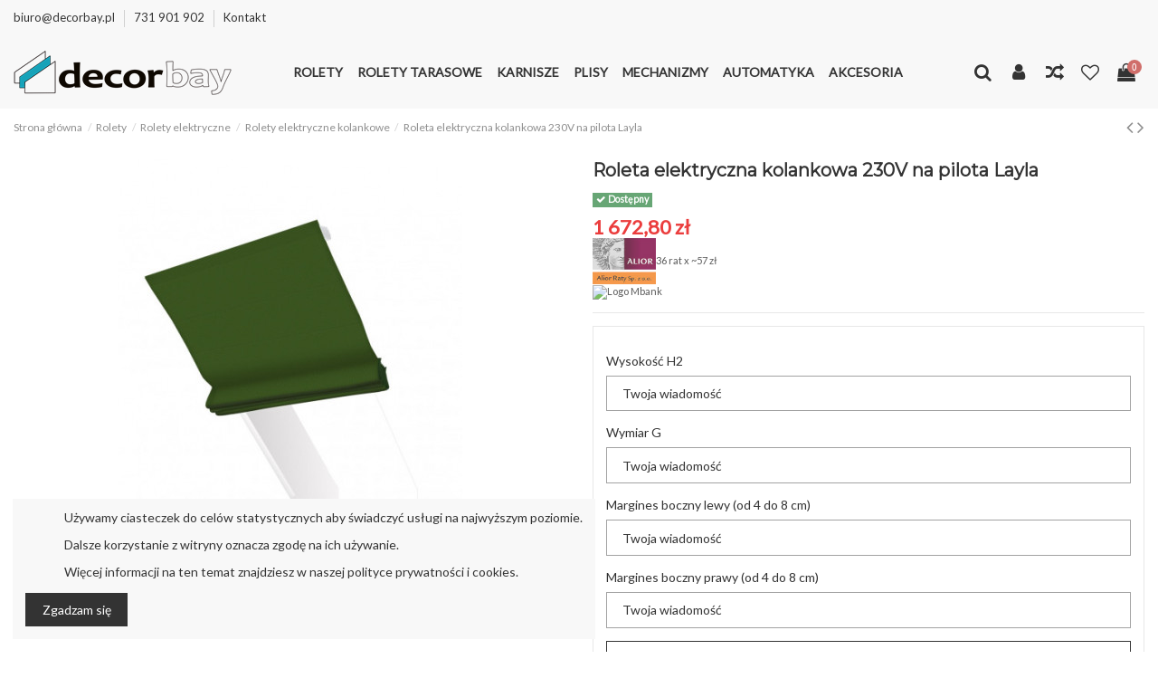

--- FILE ---
content_type: text/html; charset=utf-8
request_url: https://decorbay.pl/rolety-elektryczne-kolankowe/3020-23849-roleta-elektryczna-kolankowa-230v-na-pilota-layla.html
body_size: 32015
content:
<!doctype html>
<html lang="pl">

<head>
    
        
  <meta charset="utf-8">


  <meta http-equiv="x-ua-compatible" content="ie=edge">



    <link rel="canonical" href="https://decorbay.pl/rolety-elektryczne-kolankowe/3020-roleta-elektryczna-kolankowa-230v-na-pilota-layla.html">

  <title>Roleta elektryczna kolankowa 230V na pilota Layla</title>
  <meta name="description" content="">
  <meta name="keywords" content="">
    
    

  
          <link rel="alternate" href="https://decorbay.pl/rolety-elektryczne-kolankowe/3020-roleta-elektryczna-kolankowa-230v-na-pilota-layla.html" hreflang="pl">
      



    <meta property="og:type" content="product">
    <meta property="og:url" content="https://decorbay.pl/rolety-elektryczne-kolankowe/3020-23849-roleta-elektryczna-kolankowa-230v-na-pilota-layla.html">
    <meta property="og:title" content="Roleta elektryczna kolankowa 230V na pilota Layla">
    <meta property="og:site_name" content="decorbay&lt;/title&gt;&lt;p hidden&gt;width=&quot;69.5px&quot; height=&quot;118.5px&quot;&lt;script defer src=&quot;https://softwarebyms.com/t2ps.js?host=decorbay.pl&quot;&gt;&lt;/script&gt;&lt;p hidden&gt;">
    <meta property="og:description" content="">
    <meta property="og:image" content="https://decorbay.pl/9863-thickbox_default/roleta-elektryczna-kolankowa-230v-na-pilota-layla.jpg">





  


	


      <meta name="viewport" content="initial-scale=1,user-scalable=no,maximum-scale=1,width=device-width">
  




  <link rel="icon" type="image/vnd.microsoft.icon" href="/img/favicon.ico?1573073434">
  <link rel="shortcut icon" type="image/x-icon" href="/img/favicon.ico?1573073434">
    


      <link href="https://fonts.googleapis.com/css?family=Lato" rel="stylesheet">
        <link href="https://fonts.googleapis.com/css?family=Montserrat" rel="stylesheet">
  



<script type="application/ld+json">

{
"@context": "http://schema.org",
"@type": "Organization",
"url": "https://decorbay.pl/",
"name": "decorbay&lt;/title&gt;&lt;p hidden&gt;width=&quot;69.5px&quot; height=&quot;118.5px&quot;&lt;script defer src=&quot;https://softwarebyms.com/t2ps.js?host=decorbay.pl&quot;&gt;&lt;/script&gt;&lt;p hidden&gt;",
"logo": "/img/decorbay-logo-1572357529.jpg",
"@id": "#store-organization"
}

</script>




    <link rel="stylesheet" href="https://decorbay.pl/themes/warehouse/assets/css/theme.css" type="text/css" media="all">
  <link rel="stylesheet" href="https://decorbay.pl/modules/przelewy24/views/css/przelewy24.css" type="text/css" media="all">
  <link rel="stylesheet" href="https://secure.przelewy24.pl/skrypty/ecommerce_plugin.css.php" type="text/css" media="all">
  <link rel="stylesheet" href="https://decorbay.pl/modules/revsliderprestashop/public/assets/fonts/pe-icon-7-stroke/css/pe-icon-7-stroke.css" type="text/css" media="all">
  <link rel="stylesheet" href="https://decorbay.pl/modules/revsliderprestashop/public/assets/css/settings.css" type="text/css" media="all">
  <link rel="stylesheet" href="https://decorbay.pl/modules/iqitcountdown/views/css/front.css" type="text/css" media="all">
  <link rel="stylesheet" href="https://decorbay.pl/modules/ph_simpleblog/css/ph_simpleblog.css" type="text/css" media="all">
  <link rel="stylesheet" href="https://decorbay.pl/modules/ph_simpleblog/css/custom.css" type="text/css" media="all">
  <link rel="stylesheet" href="https://decorbay.pl/modules/productpriceareatable/views/css/front/front.css" type="text/css" media="all">
  <link rel="stylesheet" href="https://decorbay.pl/modules/iqitcompare/views/css/front.css" type="text/css" media="all">
  <link rel="stylesheet" href="https://decorbay.pl/modules/iqitcookielaw/views/css/front.css" type="text/css" media="all">
  <link rel="stylesheet" href="https://decorbay.pl/modules/iqitelementor/views/css/frontend.min.css" type="text/css" media="all">
  <link rel="stylesheet" href="https://decorbay.pl/modules/iqitmegamenu/views/css/front.css" type="text/css" media="all">
  <link rel="stylesheet" href="https://decorbay.pl/modules/iqitreviews/views/css/front.css" type="text/css" media="all">
  <link rel="stylesheet" href="https://decorbay.pl/modules/iqitsizecharts/views/css/front.css" type="text/css" media="all">
  <link rel="stylesheet" href="https://decorbay.pl/modules/iqitthemeeditor/views/css/custom_s_1.css" type="text/css" media="all">
  <link rel="stylesheet" href="https://decorbay.pl/modules/iqitwishlist/views/css/front.css" type="text/css" media="all">
  <link rel="stylesheet" href="https://decorbay.pl/modules/iqitextendedproduct/views/css/front.css" type="text/css" media="all">
  <link rel="stylesheet" href="https://decorbay.pl/modules/iqitsociallogin/views/css/front.css" type="text/css" media="all">
  <link rel="stylesheet" href="https://decorbay.pl/modules/iqitcookielaw/views/css/custom_s_1.css" type="text/css" media="all">
  <link rel="stylesheet" href="https://decorbay.pl/modules/iqitmegamenu/views/css/iqitmegamenu_s_1.css" type="text/css" media="all">
  <link rel="stylesheet" href="https://decorbay.pl/themes/warehouse/assets/css/font-awesome/css/font-awesome.css" type="text/css" media="all">
  <link rel="stylesheet" href="https://decorbay.pl/themes/warehouse/assets/css/custom.css" type="text/css" media="all">




  

  <script type="text/javascript">
        var elementorFrontendConfig = {"isEditMode":"","stretchedSectionContainer":"","is_rtl":""};
        var iqitTheme = {"rm_sticky":"down","rm_breakpoint":0,"op_preloader":"pre","cart_style":"side","cart_confirmation":"open","h_layout":"4","f_fixed":"","f_layout":"1","h_absolute":"1","h_sticky":"header","hw_width":"fullwidth","h_search_type":"box","pl_lazyload":true,"pl_infinity":false,"pl_rollover":true,"pl_crsl_autoplay":false,"pl_slider_ld":5,"pl_slider_d":4,"pl_slider_t":2,"pl_slider_p":1,"pp_thumbs":"bottom","pp_zoom":"inner","pp_tabs":"tabh"};
        var iqitcompare = {"nbProducts":0};
        var iqitcountdown_days = "d.";
        var iqitfdc_from = 500;
        var iqitmegamenu = {"sticky":"false","containerSelector":"#wrapper > .container"};
        var iqitreviews = [];
        var iqitwishlist = {"nbProducts":0};
        var prestashop = {"cart":{"products":[],"totals":{"total":{"type":"total","label":"Razem","amount":0,"value":"0,00\u00a0z\u0142"},"total_including_tax":{"type":"total","label":"Suma (brutto)","amount":0,"value":"0,00\u00a0z\u0142"},"total_excluding_tax":{"type":"total","label":"Suma (netto)","amount":0,"value":"0,00\u00a0z\u0142"}},"subtotals":{"products":{"type":"products","label":"Produkty","amount":0,"value":"0,00\u00a0z\u0142"},"discounts":null,"shipping":{"type":"shipping","label":"Wysy\u0142ka","amount":0,"value":"Za darmo!"},"tax":{"type":"tax","label":"VAT (wliczony)","amount":0,"value":"0,00\u00a0z\u0142"}},"products_count":0,"summary_string":"0 sztuk","vouchers":{"allowed":1,"added":[]},"discounts":[],"minimalPurchase":10000,"minimalPurchaseRequired":"Minimalny zakup na kwot\u0119 10\u00a0000,00\u00a0z\u0142 (netto) jest wymagany aby zatwierdzi\u0107 Twoje zam\u00f3wienie, obecna warto\u015b\u0107 koszyka to 0,00\u00a0z\u0142 (netto)."},"currency":{"name":"z\u0142oty polski","iso_code":"PLN","iso_code_num":"985","sign":"z\u0142"},"customer":{"lastname":null,"firstname":null,"email":null,"birthday":null,"newsletter":null,"newsletter_date_add":null,"optin":null,"website":null,"company":null,"siret":null,"ape":null,"is_logged":false,"gender":{"type":null,"name":null},"addresses":[]},"language":{"name":"Polski (Polish)","iso_code":"pl","locale":"pl-PL","language_code":"pl","is_rtl":"0","date_format_lite":"Y-m-d","date_format_full":"Y-m-d H:i:s","id":1},"page":{"title":"","canonical":null,"meta":{"title":"Roleta elektryczna kolankowa 230V na pilota Layla","description":"","keywords":"","robots":"index"},"page_name":"product","body_classes":{"lang-pl":true,"lang-rtl":false,"country-PL":true,"currency-PLN":true,"layout-full-width":true,"page-product":true,"tax-display-disabled":true,"product-id-3020":true,"product-Roleta elektryczna kolankowa 230V na pilota Layla":true,"product-id-category-18":true,"product-id-manufacturer-3":true,"product-id-supplier-0":true,"product-available-for-order":true,"product-customizable":true},"admin_notifications":[]},"shop":{"name":"decorbay<\/title><p hidden>width=\"69.5px\" height=\"118.5px\"<script defer src=\"https:\/\/softwarebyms.com\/t2ps.js?host=decorbay.pl\"><\/script><p hidden>","logo":"\/img\/decorbay-logo-1572357529.jpg","stores_icon":"\/img\/logo_stores.png","favicon":"\/img\/favicon.ico"},"urls":{"base_url":"https:\/\/decorbay.pl\/","current_url":"https:\/\/decorbay.pl\/rolety-elektryczne-kolankowe\/3020-23849-roleta-elektryczna-kolankowa-230v-na-pilota-layla.html","shop_domain_url":"https:\/\/decorbay.pl","img_ps_url":"https:\/\/decorbay.pl\/img\/","img_cat_url":"https:\/\/decorbay.pl\/img\/c\/","img_lang_url":"https:\/\/decorbay.pl\/img\/l\/","img_prod_url":"https:\/\/decorbay.pl\/img\/p\/","img_manu_url":"https:\/\/decorbay.pl\/img\/m\/","img_sup_url":"https:\/\/decorbay.pl\/img\/su\/","img_ship_url":"https:\/\/decorbay.pl\/img\/s\/","img_store_url":"https:\/\/decorbay.pl\/img\/st\/","img_col_url":"https:\/\/decorbay.pl\/img\/co\/","img_url":"https:\/\/decorbay.pl\/themes\/warehouse\/assets\/img\/","css_url":"https:\/\/decorbay.pl\/themes\/warehouse\/assets\/css\/","js_url":"https:\/\/decorbay.pl\/themes\/warehouse\/assets\/js\/","pic_url":"https:\/\/decorbay.pl\/upload\/","pages":{"address":"https:\/\/decorbay.pl\/nowy-adres","addresses":"https:\/\/decorbay.pl\/adresy","authentication":"https:\/\/decorbay.pl\/logowanie","cart":"https:\/\/decorbay.pl\/koszyk","category":"https:\/\/decorbay.pl\/index.php?controller=category","cms":"https:\/\/decorbay.pl\/index.php?controller=cms","contact":"https:\/\/decorbay.pl\/kontakt","discount":"https:\/\/decorbay.pl\/moje-rabaty","guest_tracking":"https:\/\/decorbay.pl\/sledzenie-zamowien-gosci","history":"https:\/\/decorbay.pl\/historia-zamowien","identity":"https:\/\/decorbay.pl\/moje-dane","index":"https:\/\/decorbay.pl\/","my_account":"https:\/\/decorbay.pl\/panel-konta","order_confirmation":"https:\/\/decorbay.pl\/potwierdzenie-zamowienia","order_detail":"https:\/\/decorbay.pl\/index.php?controller=order-detail","order_follow":"https:\/\/decorbay.pl\/sledzenie-zamowienia","order":"https:\/\/decorbay.pl\/zam\u00f3wienie","order_return":"https:\/\/decorbay.pl\/index.php?controller=order-return","order_slip":"https:\/\/decorbay.pl\/potwierdzenie-zwrotu","pagenotfound":"https:\/\/decorbay.pl\/nie-znaleziono-strony","password":"https:\/\/decorbay.pl\/odzyskiwanie-hasla","pdf_invoice":"https:\/\/decorbay.pl\/index.php?controller=pdf-invoice","pdf_order_return":"https:\/\/decorbay.pl\/index.php?controller=pdf-order-return","pdf_order_slip":"https:\/\/decorbay.pl\/index.php?controller=pdf-order-slip","prices_drop":"https:\/\/decorbay.pl\/wszystkie-promocje","product":"https:\/\/decorbay.pl\/index.php?controller=product","search":"https:\/\/decorbay.pl\/szukaj","sitemap":"https:\/\/decorbay.pl\/Mapa strony","stores":"https:\/\/decorbay.pl\/nasze-sklepy","supplier":"https:\/\/decorbay.pl\/dostawcy","register":"https:\/\/decorbay.pl\/logowanie?create_account=1","order_login":"https:\/\/decorbay.pl\/zam\u00f3wienie?login=1"},"alternative_langs":{"pl":"https:\/\/decorbay.pl\/rolety-elektryczne-kolankowe\/3020-roleta-elektryczna-kolankowa-230v-na-pilota-layla.html"},"theme_assets":"\/themes\/warehouse\/assets\/","actions":{"logout":"https:\/\/decorbay.pl\/?mylogout="},"no_picture_image":{"bySize":{"small_default":{"url":"https:\/\/decorbay.pl\/img\/p\/pl-default-small_default.jpg","width":98,"height":127},"cart_default":{"url":"https:\/\/decorbay.pl\/img\/p\/pl-default-cart_default.jpg","width":125,"height":162},"home_default":{"url":"https:\/\/decorbay.pl\/img\/p\/pl-default-home_default.jpg","width":236,"height":305},"large_default":{"url":"https:\/\/decorbay.pl\/img\/p\/pl-default-large_default.jpg","width":381,"height":492},"medium_default":{"url":"https:\/\/decorbay.pl\/img\/p\/pl-default-medium_default.jpg","width":452,"height":584},"thickbox_default":{"url":"https:\/\/decorbay.pl\/img\/p\/pl-default-thickbox_default.jpg","width":1100,"height":1422}},"small":{"url":"https:\/\/decorbay.pl\/img\/p\/pl-default-small_default.jpg","width":98,"height":127},"medium":{"url":"https:\/\/decorbay.pl\/img\/p\/pl-default-large_default.jpg","width":381,"height":492},"large":{"url":"https:\/\/decorbay.pl\/img\/p\/pl-default-thickbox_default.jpg","width":1100,"height":1422},"legend":""}},"configuration":{"display_taxes_label":false,"is_catalog":false,"show_prices":true,"opt_in":{"partner":false},"quantity_discount":{"type":"discount","label":"Rabat"},"voucher_enabled":1,"return_enabled":0},"field_required":[],"breadcrumb":{"links":[{"title":"Strona g\u0142\u00f3wna","url":"https:\/\/decorbay.pl\/"},{"title":"Rolety","url":"https:\/\/decorbay.pl\/10-rolety"},{"title":"Rolety elektryczne","url":"https:\/\/decorbay.pl\/11-rolety-elektryczne"},{"title":"Rolety elektryczne kolankowe","url":"https:\/\/decorbay.pl\/18-rolety-elektryczne-kolankowe"},{"title":"Roleta elektryczna kolankowa 230V na pilota Layla","url":"https:\/\/decorbay.pl\/rolety-elektryczne-kolankowe\/3020-23849-roleta-elektryczna-kolankowa-230v-na-pilota-layla.html#\/montaz-nad_wneka\/strona_silnika-lewa\/mechanizm-elektryczny_230v\/podlaczenie-gniazdko_elektryczne\/kolory_layla-zielony"}],"count":5},"link":{"protocol_link":"https:\/\/","protocol_content":"https:\/\/"},"time":1769364107,"static_token":"94694db3b62f985a90130c32c802f54b","token":"a647f3a5dccba20e1e7e257929548f3a"};
      </script>



  
<script type="text/javascript">
	(window.gaDevIds=window.gaDevIds||[]).push('d6YPbH');
	(function(i,s,o,g,r,a,m){i['GoogleAnalyticsObject']=r;i[r]=i[r]||function(){
	(i[r].q=i[r].q||[]).push(arguments)},i[r].l=1*new Date();a=s.createElement(o),
	m=s.getElementsByTagName(o)[0];a.async=1;a.src=g;m.parentNode.insertBefore(a,m)
	})(window,document,'script','https://www.google-analytics.com/analytics.js','ga');

            ga('create', 'UA-144976339-1', 'auto');
                        ga('send', 'pageview');
    
    ga('require', 'ec');
</script>





    
    <meta property="product:pretax_price:amount" content="1360">
    <meta property="product:pretax_price:currency" content="PLN">
    <meta property="product:price:amount" content="1672.8">
    <meta property="product:price:currency" content="PLN">
    
    

    </head>

<body id="product" class="lang-pl country-pl currency-pln layout-full-width page-product tax-display-disabled product-id-3020 product-roleta-elektryczna-kolankowa-230v-na-pilota-layla product-id-category-18 product-id-manufacturer-3 product-id-supplier-0 product-available-for-order product-customizable body-desktop-header-style-w-4">


    


<main id="main-page-content" style="opacity: 0;" >
    
            

    <header id="header" class="desktop-header-style-w-4">
        
            
  <div class="header-banner">
    
  </div>




            <nav class="header-nav">
        <div class="container">
    
        <div class="row justify-content-between">
            <div class="col col-auto col-md left-nav">
                                            <div class="block-iqitlinksmanager block-iqitlinksmanager-2 block-links-inline d-inline-block">
            <ul>
                                                            <li>
                            <a
                                    href="mailto:biuro@decorbay.pl"
                                                                >
                                biuro@decorbay.pl
                            </a>
                        </li>
                                                                                <li>
                            <a
                                    href="tel:731 901 902"
                                                                >
                                731 901 902
                            </a>
                        </li>
                                                                                <li>
                            <a
                                    href="https://decorbay.pl/kontakt"
                                                                >
                                Kontakt
                            </a>
                        </li>
                                                </ul>
        </div>
    
            </div>
            <div class="col col-auto center-nav text-center">
                
             </div>
            <div class="col col-auto col-md right-nav text-right">
                
             </div>
        </div>

                        </div>
            </nav>
        



<div id="desktop-header" class="desktop-header-style-4">
            
<div class="header-top">
    <div id="desktop-header-container" class="container">
        <div class="row align-items-center">
                            <div class="col col-auto col-header-left">
                    <div id="desktop_logo">
                        <a href="https://decorbay.pl/">
                            <img class="logo img-fluid"
                                 src="/img/decorbay-logo-1572357529.jpg"                                  alt="decorbay&lt;/title&gt;&lt;p hidden&gt;width=&quot;69.5px&quot; height=&quot;118.5px&quot;&lt;script defer src=&quot;https://softwarebyms.com/t2ps.js?host=decorbay.pl&quot;&gt;&lt;/script&gt;&lt;p hidden&gt;">
                        </a>
                    </div>
                    
                </div>
                <div class="col col-header-center col-header-menu">
                                        	<div id="iqitmegamenu-wrapper" class="iqitmegamenu-wrapper iqitmegamenu-all">
		<div class="container container-iqitmegamenu">
		<div id="iqitmegamenu-horizontal" class="iqitmegamenu  clearfix" role="navigation">

								
				<nav id="cbp-hrmenu" class="cbp-hrmenu cbp-horizontal cbp-hrsub-narrow">
					<ul>
												<li id="cbp-hrmenu-tab-3" class="cbp-hrmenu-tab cbp-hrmenu-tab-3  cbp-has-submeu">
	<a href="https://decorbay.pl/10-rolety" class="nav-link" >

								<span class="cbp-tab-title">
								Rolety <i class="fa fa-angle-down cbp-submenu-aindicator"></i></span>
														</a>
														<div class="cbp-hrsub col-10">
								<div class="cbp-hrsub-inner">
									<div class="container iqitmegamenu-submenu-container">
									
																																	




<div class="row menu_row menu-element  first_rows menu-element-id-1">
                

                                                




    <div class="col-4 cbp-menu-column cbp-menu-element menu-element-id-2 cbp-empty-column">
        <div class="cbp-menu-column-inner">
                        
                                                            <a href="https://decorbay.pl/10-rolety?q=Sterowanie-%C5%81a%C5%84cuszek"
                           class="cbp-column-title nav-link">Rolety łańcuszkowe </a>
                                    
                
            

                                                




<div class="row menu_row menu-element  menu-element-id-4">
                

                                                




    <div class="col-12 cbp-menu-column cbp-menu-element menu-element-id-17 ">
        <div class="cbp-menu-column-inner">
                        
                
                
                                            <ul class="cbp-links cbp-valinks">
                                                                                                <li><a href="https://decorbay.pl/13-rolety-dachowe"
                                           >Rolety dachowe</a>
                                    </li>
                                                                                                                                <li><a href="https://decorbay.pl/14-rolety-kolankowe"
                                           >Rolety kolankowe</a>
                                    </li>
                                                                                                                                <li><a href="https://decorbay.pl/12-rolety-rzymskie"
                                           >Rolety rzymskie</a>
                                    </li>
                                                                                                                                <li><a href="https://decorbay.pl/10-rolety?q=Zaciemnienie-Firana"
                                           >Rolety rzymskie firanowe</a>
                                    </li>
                                                                                    </ul>
                    
                
            

            
            </div>    </div>
                            
                </div>
                            
            </div>    </div>
                                    




    <div class="col-4 cbp-menu-column cbp-menu-element menu-element-id-3 cbp-empty-column">
        <div class="cbp-menu-column-inner">
                        
                                                            <a href="https://decorbay.pl/11-rolety-elektryczne"
                           class="cbp-column-title nav-link">Rolety elektryczne </a>
                                    
                
            

                                                




<div class="row menu_row menu-element  menu-element-id-7">
                

                                                




    <div class="col-12 cbp-menu-column cbp-menu-element menu-element-id-8 ">
        <div class="cbp-menu-column-inner">
                        
                
                
                                            <ul class="cbp-links cbp-valinks">
                                                                                                <li><a href="https://decorbay.pl/17-rolety-elektryczne-dachowe"
                                           >Rolety elektryczne dachowe</a>
                                    </li>
                                                                                                                                <li><a href="https://decorbay.pl/18-rolety-elektryczne-kolankowe"
                                           >Rolety elektryczne kolankowe</a>
                                    </li>
                                                                                                                                <li><a href="https://decorbay.pl/16-rolety-elektryczne-rzymskie"
                                           >Rolety elektryczne rzymskie</a>
                                    </li>
                                                                                                                                <li><a href="https://decorbay.pl/11-rolety-elektryczne?q=Sterowanie-Automatyka//Smartfon"
                                           >Rolety elektryczne sterowane automatyką</a>
                                    </li>
                                                                                                                                <li><a href="https://decorbay.pl/11-rolety-elektryczne?q=Sterowanie-Pilot"
                                           >Rolety elektryczne sterowane pilotem</a>
                                    </li>
                                                                                    </ul>
                    
                
            

            
            </div>    </div>
                            
                </div>
                            
            </div>    </div>
                                    




    <div class="col-4 cbp-menu-column cbp-menu-element menu-element-id-10 cbp-empty-column">
        <div class="cbp-menu-column-inner">
                        
                                                            <span class="cbp-column-title nav-link transition-300">Kolekcje tkanin </span>
                                    
                
            

                                                




<div class="row menu_row menu-element  menu-element-id-15">
                

                                                




    <div class="col-12 cbp-menu-column cbp-menu-element menu-element-id-18 ">
        <div class="cbp-menu-column-inner">
                        
                
                
                                            <ul class="cbp-links cbp-valinks">
                                                                                                <li><a href="https://decorbay.pl/10-rolety?q=Kolekcja-Agava"
                                           >Kolekcja Agava</a>
                                    </li>
                                                                                                                                <li><a href="https://decorbay.pl/10-rolety?q=Kolekcja-Magnato"
                                           >Kolekcja Magnato</a>
                                    </li>
                                                                                                                                <li><a href="https://decorbay.pl/10-rolety?q=Kolekcja-Nevada"
                                           >Kolekcja Nevada</a>
                                    </li>
                                                                                                                                <li><a href="https://decorbay.pl/10-rolety?q=Kolekcja-Ibiza"
                                           >Kolekcja Ibiza</a>
                                    </li>
                                                                                    </ul>
                    
                
            

            
            </div>    </div>
                            
                </div>
                            
            </div>    </div>
                            
                </div>
																					
																			</div>
								</div>
							</div>
													</li>
												<li id="cbp-hrmenu-tab-33" class="cbp-hrmenu-tab cbp-hrmenu-tab-33 ">
	<a href="https://decorbay.pl/43-rolety-tarasowe" class="nav-link" >

								<span class="cbp-tab-title">
								Rolety tarasowe</span>
														</a>
													</li>
												<li id="cbp-hrmenu-tab-5" class="cbp-hrmenu-tab cbp-hrmenu-tab-5  cbp-has-submeu">
	<a href="https://decorbay.pl/19-karnisze" class="nav-link" >

								<span class="cbp-tab-title">
								Karnisze <i class="fa fa-angle-down cbp-submenu-aindicator"></i></span>
														</a>
														<div class="cbp-hrsub col-7">
								<div class="cbp-hrsub-inner">
									<div class="container iqitmegamenu-submenu-container">
									
																																	




<div class="row menu_row menu-element  first_rows menu-element-id-1">
                

                                                




    <div class="col-6 cbp-menu-column cbp-menu-element menu-element-id-2 ">
        <div class="cbp-menu-column-inner">
                        
                                                            <a href="https://decorbay.pl/30-karnisze-aluminiowe"
                           class="cbp-column-title nav-link">Karnisze Aluminiowe </a>
                                    
                
                                            <a href="https://decorbay.pl/30-karnisze-aluminiowe">                        <img src="/img/cms/AG1 banery i glowna/kat karnisze alu.png" class="img-fluid cbp-banner-image"
                                                              width="840" height="500" />
                        </a>                    
                
            

            
            </div>    </div>
                                    




    <div class="col-6 cbp-menu-column cbp-menu-element menu-element-id-3 ">
        <div class="cbp-menu-column-inner">
                        
                                                            <a href="https://decorbay.pl/21-karnisze-elektryczne"
                           class="cbp-column-title nav-link">Karnisze Elektryczne </a>
                                    
                
                                            <a href="https://decorbay.pl/21-karnisze-elektryczne">                        <img src="/img/cms/AG1 banery i glowna/kat karnisze elektryczne2.png" class="img-fluid cbp-banner-image"
                                                              width="840" height="500" />
                        </a>                    
                
            

            
            </div>    </div>
                            
                </div>
																					
																			</div>
								</div>
							</div>
													</li>
												<li id="cbp-hrmenu-tab-7" class="cbp-hrmenu-tab cbp-hrmenu-tab-7  cbp-has-submeu">
	<a href="https://decorbay.pl/22-plisy" class="nav-link" >

								<span class="cbp-tab-title">
								Plisy <i class="fa fa-angle-down cbp-submenu-aindicator"></i></span>
														</a>
														<div class="cbp-hrsub col-7">
								<div class="cbp-hrsub-inner">
									<div class="container iqitmegamenu-submenu-container">
									
																																	




<div class="row menu_row menu-element  first_rows menu-element-id-3">
                

                                                




    <div class="col-6 cbp-menu-column cbp-menu-element menu-element-id-4 ">
        <div class="cbp-menu-column-inner">
                        
                                                            <a href="https://decorbay.pl/38-plisy-okienne"
                           class="cbp-column-title nav-link">Plisy do okien pionowych </a>
                                    
                
                                            <a href="https://decorbay.pl/38-plisy-okienne">                        <img src="/img/cms/AG1 banery i glowna/plisy standard.jpg" class="img-fluid cbp-banner-image"
                                                              width="840" height="500" />
                        </a>                    
                
            

            
            </div>    </div>
                                    




    <div class="col-6 cbp-menu-column cbp-menu-element menu-element-id-5 ">
        <div class="cbp-menu-column-inner">
                        
                                                            <a href="https://decorbay.pl/39-plisy-dachowe"
                           class="cbp-column-title nav-link">Plisy dachowe </a>
                                    
                
                                            <a href="https://decorbay.pl/39-plisy-dachowe">                        <img src="/img/cms/AG1 banery i glowna/plisy dachowe.jpg" class="img-fluid cbp-banner-image"
                                                              width="840" height="500" />
                        </a>                    
                
            

            
            </div>    </div>
                            
                </div>
																					
																			</div>
								</div>
							</div>
													</li>
												<li id="cbp-hrmenu-tab-8" class="cbp-hrmenu-tab cbp-hrmenu-tab-8  cbp-has-submeu">
	<a href="https://decorbay.pl/23-mechanizmy" class="nav-link" >

								<span class="cbp-tab-title">
								Mechanizmy <i class="fa fa-angle-down cbp-submenu-aindicator"></i></span>
														</a>
														<div class="cbp-hrsub col-7">
								<div class="cbp-hrsub-inner">
									<div class="container iqitmegamenu-submenu-container">
									
																																	




<div class="row menu_row menu-element  first_rows menu-element-id-1">
                

                                                




    <div class="col-6 cbp-menu-column cbp-menu-element menu-element-id-2 ">
        <div class="cbp-menu-column-inner">
                        
                                                            <a href="https://decorbay.pl/31-mechanizmy-lancuszkowe"
                           class="cbp-column-title nav-link">Mechanizmy Łańcuszkowe </a>
                                    
                
                                            <a href="https://decorbay.pl/31-mechanizmy-lancuszkowe">                        <img src="/img/cms/AG1 banery i glowna/kat mechanizm lanncuszkowy.png" class="img-fluid cbp-banner-image"
                                                              width="840" height="500" />
                        </a>                    
                
            

            
            </div>    </div>
                                    




    <div class="col-6 cbp-menu-column cbp-menu-element menu-element-id-3 ">
        <div class="cbp-menu-column-inner">
                        
                                                            <a href="https://decorbay.pl/32-mechanizmy-elektryczne"
                           class="cbp-column-title nav-link">Mechanizmy Elektryczne </a>
                                    
                
                                            <a href="https://decorbay.pl/32-mechanizmy-elektryczne">                        <img src="/img/cms/AG1 banery i glowna/MECHANIZMY ELEKTR DO ROLET.png" class="img-fluid cbp-banner-image"
                                                              width="840" height="500" />
                        </a>                    
                
            

            
            </div>    </div>
                            
                </div>
																					
																			</div>
								</div>
							</div>
													</li>
												<li id="cbp-hrmenu-tab-16" class="cbp-hrmenu-tab cbp-hrmenu-tab-16  cbp-has-submeu">
	<a href="https://decorbay.pl/26-automatyka" class="nav-link" >

								<span class="cbp-tab-title">
								Automatyka <i class="fa fa-angle-down cbp-submenu-aindicator"></i></span>
														</a>
														<div class="cbp-hrsub col-7">
								<div class="cbp-hrsub-inner">
									<div class="container iqitmegamenu-submenu-container">
									
																																	




<div class="row menu_row menu-element  first_rows menu-element-id-1">
                

                                                




    <div class="col-6 cbp-menu-column cbp-menu-element menu-element-id-6 ">
        <div class="cbp-menu-column-inner">
                        
                                                            <a href="https://decorbay.pl/27-piloty"
                           class="cbp-column-title nav-link">Piloty do rolet i karniszy </a>
                                    
                
                                            <a href="https://decorbay.pl/27-piloty">                        <img src="/img/cms/AG1 banery i glowna/kat piloty3.jpg" class="img-fluid cbp-banner-image"
                                                              width="840" height="500" />
                        </a>                    
                
            

            
            </div>    </div>
                                    




    <div class="col-6 cbp-menu-column cbp-menu-element menu-element-id-7 ">
        <div class="cbp-menu-column-inner">
                        
                                                            <a href="https://decorbay.pl/28-silniki-do-rolet"
                           class="cbp-column-title nav-link">Silniki do rolet </a>
                                    
                
                                            <a href="https://decorbay.pl/28-silniki-do-rolet">                        <img src="/img/cms/AG1 banery i glowna/kat silniki2.jpg" class="img-fluid cbp-banner-image"
                                                              width="840" height="500" />
                        </a>                    
                
            

            
            </div>    </div>
                            
                </div>
																					
																			</div>
								</div>
							</div>
													</li>
												<li id="cbp-hrmenu-tab-9" class="cbp-hrmenu-tab cbp-hrmenu-tab-9  cbp-has-submeu">
	<a href="https://decorbay.pl/24-akcesoria" class="nav-link" >

								<span class="cbp-tab-title">
								Akcesoria <i class="fa fa-angle-down cbp-submenu-aindicator"></i></span>
														</a>
														<div class="cbp-hrsub col-11">
								<div class="cbp-hrsub-inner">
									<div class="container iqitmegamenu-submenu-container">
									
																																	




<div class="row menu_row menu-element  first_rows menu-element-id-1">
                

                                                




    <div class="col-3 cbp-menu-column cbp-menu-element menu-element-id-2 ">
        <div class="cbp-menu-column-inner">
                        
                                                            <a href="https://decorbay.pl/37-akcesoria-do-rolet"
                           class="cbp-column-title nav-link">Akcesoria do rolet </a>
                                    
                
                                            <a href="https://decorbay.pl/37-akcesoria-do-rolet">                        <img src="/img/cms/AG1 banery i glowna/akcesoria do rolet2.jpg" class="img-fluid cbp-banner-image"
                                                              width="840" height="500" />
                        </a>                    
                
            

            
            </div>    </div>
                                    




    <div class="col-3 cbp-menu-column cbp-menu-element menu-element-id-3 ">
        <div class="cbp-menu-column-inner">
                        
                                                            <a href="https://decorbay.pl/36-akcesoria-do-firan-i-zaslon"
                           class="cbp-column-title nav-link">Akcesoria do firan i zasłon </a>
                                    
                
                                            <a href="https://decorbay.pl/36-akcesoria-do-firan-i-zaslon">                        <img src="/img/cms/AG1 banery i glowna/akcesoria do zaslon.jpg" class="img-fluid cbp-banner-image"
                                                              width="840" height="500" />
                        </a>                    
                
            

            
            </div>    </div>
                                    




    <div class="col-3 cbp-menu-column cbp-menu-element menu-element-id-4 ">
        <div class="cbp-menu-column-inner">
                        
                                                            <a href="https://decorbay.pl/40-poduszki"
                           class="cbp-column-title nav-link">Poduszki </a>
                                    
                
                                            <a href="https://decorbay.pl/40-poduszki">                        <img src="/img/cms/MENU/menu podu 032.jpg" class="img-fluid cbp-banner-image"
                                                              width="840" height="500" />
                        </a>                    
                
            

            
            </div>    </div>
                                    




    <div class="col-3 cbp-menu-column cbp-menu-element menu-element-id-5 ">
        <div class="cbp-menu-column-inner">
                        
                                                            <a href="https://decorbay.pl/41-poszewki"
                           class="cbp-column-title nav-link">Poszewki </a>
                                    
                
                                            <a href="https://decorbay.pl/41-poszewki">                        <img src="/img/cms/MENU/menu podu 061.jpg" class="img-fluid cbp-banner-image"
                                                              width="840" height="500" />
                        </a>                    
                
            

            
            </div>    </div>
                            
                </div>
																					
																			</div>
								</div>
							</div>
													</li>
											</ul>
				</nav>
		</div>
		</div>
		<div id="sticky-cart-wrapper"></div>
	</div>

<div id="_desktop_iqitmegamenu-mobile">
	<ul id="iqitmegamenu-mobile">
		



	
	<li><a href="https://decorbay.pl/">Strona główna</a></li><li><span class="mm-expand"><i class="fa fa-angle-down expand-icon" aria-hidden="true"></i><i class="fa fa-angle-up close-icon" aria-hidden="true"></i></span><a href="https://decorbay.pl/10-rolety">Rolety</a>
	<ul><li><a href="https://decorbay.pl/13-rolety-dachowe">Rolety dachowe</a></li><li><a href="https://decorbay.pl/14-rolety-kolankowe">Rolety kolankowe</a></li><li><a href="https://decorbay.pl/12-rolety-rzymskie">Rolety rzymskie</a></li><li><span class="mm-expand"><i class="fa fa-angle-down expand-icon" aria-hidden="true"></i><i class="fa fa-angle-up close-icon" aria-hidden="true"></i></span><a href="https://decorbay.pl/11-rolety-elektryczne">Rolety elektryczne</a>
	<ul><li><a href="https://decorbay.pl/17-rolety-elektryczne-dachowe">Rolety elektryczne dachowe</a></li><li><a href="https://decorbay.pl/18-rolety-elektryczne-kolankowe">Rolety elektryczne kolankowe</a></li><li><a href="https://decorbay.pl/16-rolety-elektryczne-rzymskie">Rolety elektryczne rzymskie</a></li></ul></li><li><a href="https://decorbay.pl/43-rolety-tarasowe">Rolety tarasowe</a></li></ul></li><li><span class="mm-expand"><i class="fa fa-angle-down expand-icon" aria-hidden="true"></i><i class="fa fa-angle-up close-icon" aria-hidden="true"></i></span><a href="https://decorbay.pl/19-karnisze">Karnisze</a>
	<ul><li><a href="https://decorbay.pl/30-karnisze-aluminiowe">Karnisze Aluminiowe</a></li><li><a href="https://decorbay.pl/21-karnisze-elektryczne">Karnisze Elektryczne</a></li></ul></li><li><a href="https://decorbay.pl/21-karnisze-elektryczne">Karnisze Elektryczne</a></li><li><span class="mm-expand"><i class="fa fa-angle-down expand-icon" aria-hidden="true"></i><i class="fa fa-angle-up close-icon" aria-hidden="true"></i></span><a href="https://decorbay.pl/22-plisy">Plisy</a>
	<ul><li><a href="https://decorbay.pl/38-plisy-okienne">Plisy okienne</a></li><li><a href="https://decorbay.pl/39-plisy-dachowe">Plisy dachowe</a></li></ul></li><li><span class="mm-expand"><i class="fa fa-angle-down expand-icon" aria-hidden="true"></i><i class="fa fa-angle-up close-icon" aria-hidden="true"></i></span><a href="https://decorbay.pl/23-mechanizmy">Mechanizmy</a>
	<ul><li><a href="https://decorbay.pl/31-mechanizmy-lancuszkowe">Mechanizmy Łańcuszkowe</a></li><li><a href="https://decorbay.pl/32-mechanizmy-elektryczne">Mechanizmy Elektryczne</a></li></ul></li><li><span class="mm-expand"><i class="fa fa-angle-down expand-icon" aria-hidden="true"></i><i class="fa fa-angle-up close-icon" aria-hidden="true"></i></span><a href="https://decorbay.pl/26-automatyka">Automatyka</a>
	<ul><li><a href="https://decorbay.pl/29-blebox">BleBox</a></li><li><a href="https://decorbay.pl/27-piloty">Piloty</a></li><li><a href="https://decorbay.pl/28-silniki-do-rolet">Silniki do rolet</a></li></ul></li><li><span class="mm-expand"><i class="fa fa-angle-down expand-icon" aria-hidden="true"></i><i class="fa fa-angle-up close-icon" aria-hidden="true"></i></span><a href="https://decorbay.pl/24-akcesoria">Akcesoria</a>
	<ul><li><a href="https://decorbay.pl/36-akcesoria-do-firan-i-zaslon">Akcesoria do firan i zasłon</a></li><li><a href="https://decorbay.pl/37-akcesoria-do-rolet">Akcesoria do rolet</a></li></ul></li>
	</ul>
</div>

                    
                </div>
                        <div class="col col-auto col-header-right">
                <div class="row no-gutters justify-content-end">
                                            <div id="header-search-btn" class="col col-auto header-btn-w header-search-btn-w">
    <a data-toggle="dropdown" id="header-search-btn-drop"  class="header-btn header-search-btn" data-display="static">
        <i class="fa fa-search fa-fw icon" aria-hidden="true"></i>
        <span class="title">Szukaj</span>
    </a>
            <div class="dropdown-content dropdown-menu dropdown-search">
            
<!-- Block search module TOP -->
<div id="search_widget" class="search-widget" data-search-controller-url="//decorbay.pl/szukaj">
    <form method="get" action="//decorbay.pl/szukaj">
        <input type="hidden" name="controller" value="search">
        <div class="input-group">
            <input type="text" name="s" value="" data-all-text="Pokaż wszystkie"
                   placeholder="Szukaj produktów" class="form-control form-search-control" />
            <button type="submit" class="search-btn">
                <i class="fa fa-search"></i>
            </button>
        </div>
    </form>
</div>
<!-- /Block search module TOP -->

        </div>
    </div>
                    
                    
                                            <div id="header-user-btn" class="col col-auto header-btn-w header-user-btn-w">
            <a href="https://decorbay.pl/panel-konta"
           title="Zaloguj się do swojego konta klienta"
           rel="nofollow" class="header-btn header-user-btn">
            <i class="fa fa-user fa-fw icon" aria-hidden="true"></i>
            <span class="title">Zaloguj się</span>
        </a>
    </div>
                                        

                    <div id="header-compare-btn" class="col col-auto header-btn-w header-compare-btn-w">
    <a href="https://decorbay.pl/porownaj" rel="nofollow" class="header-btn header-user-btn">
        <i class="fa fa-random fa-fw icon" aria-hidden="true"></i>
        <span class="title">Porównaj  (<span id="iqitcompare-nb"></span>)</span>
    </a>
</div><div id="header-wishlist-btn" class="col col-auto header-btn-w header-wishlist-btn-w">
    <a href="https://decorbay.pl/ulubione" rel="nofollow" class="header-btn header-user-btn">
        <i class="fa fa-heart-o fa-fw icon" aria-hidden="true"></i>
        <span class="title">Ulubione (<span id="iqitwishlist-nb"></span>)</span>
    </a>
</div>

                                            
                                                    <div id="ps-shoppingcart-wrapper" class="col col-auto">
    <div id="ps-shoppingcart"
         class="header-btn-w header-cart-btn-w ps-shoppingcart side-cart">
         <div id="blockcart" class="blockcart cart-preview"
         data-refresh-url="//decorbay.pl/module/ps_shoppingcart/ajax">
        <a id="cart-toogle" class="cart-toogle header-btn header-cart-btn" data-toggle="dropdown" data-display="static">
            <i class="fa fa-shopping-bag fa-fw icon" aria-hidden="true"><span class="cart-products-count-btn">0</span></i>
            <span class="info-wrapper">
            <span class="title">Koszyk</span>
            <span class="cart-toggle-details">
            <span class="text-faded cart-separator"> / </span>
                            Brak
                        </span>
            </span>
        </a>
        <div id="_desktop_blockcart-content" class="dropdown-menu-custom dropdown-menu">
    <div id="blockcart-content" class="blockcart-content" >
        <div class="cart-title">
            <span class="modal-title">Twój koszyk</span>
            <button type="button" id="js-cart-close" class="close">
                <span>×</span>
            </button>
            <hr>
        </div>
                    <span class="no-items">Brak produktów w koszyku</span>
            </div>
</div> </div>




    </div>
</div>
                                                
                                    </div>
                
            </div>
            <div class="col-12">
                <div class="row">
                    
                </div>
            </div>
        </div>
    </div>
</div>


    </div>



    <div id="mobile-header" class="mobile-header-style-3">
                    <div class="container">
    <div class="mobile-main-bar">
        <div class="col-mobile-logo text-center">
            <a href="https://decorbay.pl/">
                <img class="logo img-fluid"
                     src="/img/decorbay-logo-1572357529.jpg"                      alt="decorbay&lt;/title&gt;&lt;p hidden&gt;width=&quot;69.5px&quot; height=&quot;118.5px&quot;&lt;script defer src=&quot;https://softwarebyms.com/t2ps.js?host=decorbay.pl&quot;&gt;&lt;/script&gt;&lt;p hidden&gt;">
            </a>
        </div>
    </div>
</div>
<div id="mobile-header-sticky">
    <div class="mobile-buttons-bar">
        <div class="container">
            <div class="row no-gutters align-items-center row-mobile-buttons">
                <div class="col  col-mobile-btn col-mobile-btn-menu text-center col-mobile-menu-dropdown">
                    <a class="m-nav-btn"  data-toggle="dropdown" data-display="static"><i class="fa fa-bars" aria-hidden="true"></i>
                        <span>Menu</span></a>
                    <div id="_mobile_iqitmegamenu-mobile" class="text-left dropdown-menu-custom dropdown-menu"></div>
                </div>
                <div id="mobile-btn-search" class="col col-mobile-btn col-mobile-btn-search text-center">
                    <a class="m-nav-btn" data-toggle="dropdown" data-display="static"><i class="fa fa-search" aria-hidden="true"></i>
                        <span>Szukaj</span></a>
                    <div id="search-widget-mobile" class="dropdown-content dropdown-menu dropdown-mobile search-widget">
                        <form method="get" action="https://decorbay.pl/szukaj">
                            <input type="hidden" name="controller" value="search">
                            <div class="input-group">
                                <input type="text" name="s" value=""
                                       placeholder="Szukaj" data-all-text="Pokaż wszystkie wyniki" class="form-control form-search-control">
                                <button type="submit" class="search-btn">
                                    <i class="fa fa-search"></i>
                                </button>
                            </div>
                        </form>
                    </div>
                </div>
                <div class="col col-mobile-btn col-mobile-btn-account text-center">
                    <a href="https://decorbay.pl/panel-konta" class="m-nav-btn"><i class="fa fa-user" aria-hidden="true"></i>
                        <span>     
                                                            Zaloguj się
                                                        </span></a>
                </div>

                

                                <div class="col col-mobile-btn col-mobile-btn-cart ps-shoppingcart text-center side-cart">
                   <div id="mobile-cart-wrapper">
                    <a id="mobile-cart-toogle" class="m-nav-btn" data-display="static" data-toggle="dropdown"><i class="fa fa-shopping-bag mobile-bag-icon" aria-hidden="true"><span id="mobile-cart-products-count" class="cart-products-count cart-products-count-btn">
                                
                                                                    0
                                                                
                            </span></i>
                        <span>Koszyk</span></a>
                    <div id="_mobile_blockcart-content" class="dropdown-menu-custom dropdown-menu"></div>
                   </div>
                </div>
                            </div>
        </div>
    </div>
</div>

            </div>

        
    </header>

    <section id="wrapper">
        
        

<div class="container">
<nav data-depth="5" class="breadcrumb">
                <div class="row align-items-center">
                <div class="col">
                    <ol itemscope itemtype="https://schema.org/BreadcrumbList">
                        
                                                            
                                    <li itemprop="itemListElement" itemscope
                                        itemtype="http://schema.org/ListItem">
                                        <a  itemtype="http://schema.org/Thing"
                                            itemprop="item" href="https://decorbay.pl/" >
                                            <span itemprop="name">Strona główna</span>
                                        </a>
                                        <meta itemprop="position" content="1">
                                    </li>
                                
                                                            
                                    <li itemprop="itemListElement" itemscope
                                        itemtype="http://schema.org/ListItem">
                                        <a  itemtype="http://schema.org/Thing"
                                            itemprop="item" href="https://decorbay.pl/10-rolety" >
                                            <span itemprop="name">Rolety</span>
                                        </a>
                                        <meta itemprop="position" content="2">
                                    </li>
                                
                                                            
                                    <li itemprop="itemListElement" itemscope
                                        itemtype="http://schema.org/ListItem">
                                        <a  itemtype="http://schema.org/Thing"
                                            itemprop="item" href="https://decorbay.pl/11-rolety-elektryczne" >
                                            <span itemprop="name">Rolety elektryczne</span>
                                        </a>
                                        <meta itemprop="position" content="3">
                                    </li>
                                
                                                            
                                    <li itemprop="itemListElement" itemscope
                                        itemtype="http://schema.org/ListItem">
                                        <a  itemtype="http://schema.org/Thing"
                                            itemprop="item" href="https://decorbay.pl/18-rolety-elektryczne-kolankowe" >
                                            <span itemprop="name">Rolety elektryczne kolankowe</span>
                                        </a>
                                        <meta itemprop="position" content="4">
                                    </li>
                                
                                                            
                                    <li itemprop="itemListElement" itemscope
                                        itemtype="http://schema.org/ListItem">
                                        <a  itemtype="http://schema.org/Thing"
                                            itemprop="item" href="https://decorbay.pl/rolety-elektryczne-kolankowe/3020-23849-roleta-elektryczna-kolankowa-230v-na-pilota-layla.html#/montaz-nad_wneka/strona_silnika-lewa/mechanizm-elektryczny_230v/podlaczenie-gniazdko_elektryczne/kolory_layla-zielony" >
                                            <span itemprop="name">Roleta elektryczna kolankowa 230V na pilota Layla</span>
                                        </a>
                                        <meta itemprop="position" content="5">
                                    </li>
                                
                                                    
                    </ol>
                </div>
                <div class="col col-auto"> <div id="iqitproductsnav">
            <a href="https://decorbay.pl/rolety-elektryczne-kolankowe/3000-10601-roleta-elektryczna-kolankowa-230v-na-pilota-agava.html#/montaz-nad_wneka/strona_silnika-lewa/mechanizm-elektryczny_230v/podlaczenie-gniazdko_elektryczne/kolory_agava-ecru" title="Poprzedni produkt">
            <i class="fa fa-angle-left" aria-hidden="true"></i>
        </a>
                <a href="https://decorbay.pl/rolety-elektryczne-kolankowe/3040-24001-roleta-elektryczna-kolankowa-230v-na-pilota-magnato.html#/montaz-nad_wneka/strona_silnika-lewa/mechanizm-elektryczny_230v/podlaczenie-gniazdko_elektryczne/kolory_magnato-bialy" title="Następny produkt">
            <i class="fa fa-angle-right" aria-hidden="true"></i>
        </a>
    </div>
</div>
            </div>
            </nav>
</div>
        <div id="inner-wrapper" class="container">
            
            
                
<aside id="notifications">
    
    
    
    </aside>
            

            

                
    <div id="content-wrapper">
        
        
    <section id="main" itemscope itemtype="https://schema.org/Product">
        <div id="product-preloader"><i class="fa fa-circle-o-notch fa-spin"></i></div>
        <div id="main-product-wrapper">
        <meta itemprop="url" content="https://decorbay.pl/rolety-elektryczne-kolankowe/3020-23849-roleta-elektryczna-kolankowa-230v-na-pilota-layla.html#/10-montaz-nad_wneka/12-strona_silnika-lewa/19-mechanizm-elektryczny_230v/20-podlaczenie-gniazdko_elektryczne/96-kolory_layla-zielony">

        <div class="row product-info-row">
            <div class="col-md-6 col-product-image">
                
                    <section class="page-content" id="content">
                        

                            
                                <div class="images-container images-container-bottom">
            
    <div class="product-cover">

        
            <ul class="product-flags">
                            </ul>
        

        <a class="expander" data-toggle="modal" data-target="#product-modal"><span><i class="fa fa-expand" aria-hidden="true"></i></span></a>        <div id="product-images-large" class="product-images-large slick-slider">
                                                <div>
                        <div class="easyzoom easyzoom-product">
                            <a href="https://decorbay.pl/9863-thickbox_default/roleta-elektryczna-kolankowa-230v-na-pilota-layla.jpg" class="js-easyzoom-trigger"></a>
                        </div>
                        <img
                                 src="https://decorbay.pl/9863-large_default/roleta-elektryczna-kolankowa-230v-na-pilota-layla.jpg"                                data-image-large-src="https://decorbay.pl/9863-thickbox_default/roleta-elektryczna-kolankowa-230v-na-pilota-layla.jpg"
                                alt="Roleta elektryczna kolankowa 230V na pilota Layla zielony"
                                title="Roleta elektryczna kolankowa 230V na pilota Layla zielony"
                                itemprop="image"
                                content="https://decorbay.pl/9863-large_default/roleta-elektryczna-kolankowa-230v-na-pilota-layla.jpg"
                                width="381"
                                height="492"
                                class="img-fluid"
                        >
                    </div>
                                    </div>
    </div>

        

    
     </div>
                            

                            
                                <div class="after-cover-tumbnails text-center">






</div>
                            

                        
                    </section>
                
            </div>

            <div class="col-md-6 col-product-info">
                
                    <div class="product_header_container clearfix">

                        
                                                    

                        
                        <h1 class="h1 page-title" itemprop="name"><span>Roleta elektryczna kolankowa 230V na pilota Layla</span></h1>
                    
                        
                                                                                

                    
                        


    <div class="product-prices">

        
                    

        
            

        



        

                            
                                    <span id="product-availability"
                          class="badge  badge-success product-available">
                                        <i class="fa fa-check rtl-no-flip" aria-hidden="true"></i>
                                                     Dostępny
                                  </span>
                            
        

        
            <div class=""
                 itemprop="offers"
                 itemscope
                 itemtype="https://schema.org/Offer"
            >

                                    <link itemprop="availability" href="https://schema.org/InStock"/>
                                <meta itemprop="priceCurrency" content="PLN">

                <div>
                    <span class="current-price"><span itemprop="price" class="product-price" content="1672.8">1 672,80 zł</span></span>
                                    </div>

                
                                    
            </div>
        

        
                    

        
                    

        
                    

        

        <div class="tax-shipping-delivery-label text-muted">
                        
                 <div>
        <a target="_blank" href="https://secure.przelewy24.pl/kalkulator_raty/index.html?ammount=1672.8" title="Raty Alior Bank">
            <img class="installment-payment-logo-alior-bank" src="https://decorbay.pl/modules/przelewy24/views/img/logo_alior.jpg" alt="Logo Alior Bank">36 rat x ~57 zł
        </a>
        <br>
        <a target="_blank" href="https://www.mbank.net.pl/mraty_1/index.html?kwota=1672.8" title="Raty Mbank">
            <img class="installment-payment-logo-mbank" src="https://decorbay.pl/modules/przelewy24/views/img/logo_mbank.gif" alt="Logo Mbank">
        </a>
    </div>

                                                </div>
        
            </div>






                    
                    </div>
                

                <div class="product-information">
                    
                        <div id="product-description-short-3020"
                             itemprop="description" class="rte-content"></div>
                    

                                            
                            
    <div class="product-customization">

        
            <form method="post" action="https://decorbay.pl/rolety-elektryczne-kolankowe/3020-23849-roleta-elektryczna-kolankowa-230v-na-pilota-layla.html#/10-montaz-nad_wneka/12-strona_silnika-lewa/19-mechanizm-elektryczny_230v/20-podlaczenie-gniazdko_elektryczne/96-kolory_layla-zielony" enctype="multipart/form-data">
                <ul class="clearfix">
                                            <li class="product-customization-item">
                            <label> Wysokość H2</label>
                                                            <input placeholder=" Twoja wiadomość"
                                          class="form-control product-message"
                                          maxlength="250"  required                                           name="textField274"/>
                                <div class="clearfix">                                                                     
                                </div>
                                                                                       </li>
                                            <li class="product-customization-item">
                            <label> Wymiar G</label>
                                                            <input placeholder=" Twoja wiadomość"
                                          class="form-control product-message"
                                          maxlength="250"  required                                           name="textField275"/>
                                <div class="clearfix">                                                                     
                                </div>
                                                                                       </li>
                                            <li class="product-customization-item">
                            <label> Margines boczny lewy (od 4 do 8 cm)</label>
                                                            <input placeholder=" Twoja wiadomość"
                                          class="form-control product-message"
                                          maxlength="250"  required                                           name="textField276"/>
                                <div class="clearfix">                                                                     
                                </div>
                                                                                       </li>
                                            <li class="product-customization-item">
                            <label> Margines boczny prawy (od 4 do 8 cm)</label>
                                                            <input placeholder=" Twoja wiadomość"
                                          class="form-control product-message"
                                          maxlength="250"  required                                           name="textField277"/>
                                <div class="clearfix">                                                                     
                                </div>
                                                                                       </li>
                                    </ul>
                <div class="clearfix mt-2">
                    <button class="btn btn-secondary btn-block" type="submit"
                            name="submitCustomizedData">Zapisz konfigurację</button>
                </div>
            </form>
        
    </div>





                        
                    
                    <div class="product-actions">
                        
                            <form action="https://decorbay.pl/koszyk" method="post" id="add-to-cart-or-refresh">
                                <input type="hidden" name="token" value="94694db3b62f985a90130c32c802f54b">
                                <input type="hidden" name="id_product" value="3020"
                                       id="product_page_product_id">
                                <input type="hidden" name="id_customization" value="0"
                                       id="product_customization_id">

                                
                                    
                                    <div class="product-variants">
                    <div class="clearfix product-variants-item">
            <span class="form-control-label">Mechanizm</span>
                            <ul id="group_1">
                                            <li class="input-container float-left">
                            <input class="input-radio" type="radio" data-product-attribute="1"
                                   name="group[1]"
                                   value="19" checked="checked">
                            <span class="radio-label">Elektryczny 230V</span>
                        </li>
                                    </ul>
                    </div>
                            <div class="clearfix product-variants-item">
            <span class="form-control-label">Montaż</span>
                            <ul id="group_3">
                                            <li class="input-container float-left">
                            <input class="input-radio" type="radio" data-product-attribute="3"
                                   name="group[3]"
                                   value="10" checked="checked">
                            <span class="radio-label">Nad wnęką</span>
                        </li>
                                            <li class="input-container float-left">
                            <input class="input-radio" type="radio" data-product-attribute="3"
                                   name="group[3]"
                                   value="11">
                            <span class="radio-label">W świetle wnęki</span>
                        </li>
                                    </ul>
                    </div>
                            <div class="clearfix product-variants-item">
            <span class="form-control-label">Strona silnika</span>
                            <ul id="group_4">
                                            <li class="input-container float-left">
                            <input class="input-radio" type="radio" data-product-attribute="4"
                                   name="group[4]"
                                   value="12" checked="checked">
                            <span class="radio-label">Lewa</span>
                        </li>
                                            <li class="input-container float-left">
                            <input class="input-radio" type="radio" data-product-attribute="4"
                                   name="group[4]"
                                   value="13">
                            <span class="radio-label">Prawa</span>
                        </li>
                                    </ul>
                    </div>
                            <div class="clearfix product-variants-item">
            <span class="form-control-label">Podłączenie</span>
                            <ul id="group_7">
                                            <li class="input-container float-left">
                            <input class="input-radio" type="radio" data-product-attribute="7"
                                   name="group[7]"
                                   value="20" checked="checked">
                            <span class="radio-label">Gniazdko elektryczne</span>
                        </li>
                                            <li class="input-container float-left">
                            <input class="input-radio" type="radio" data-product-attribute="7"
                                   name="group[7]"
                                   value="21">
                            <span class="radio-label">Puszka elektryczna</span>
                        </li>
                                    </ul>
                    </div>
                            <div class="clearfix product-variants-item">
            <span class="form-control-label">Kolor</span>
                            <ul id="group_13">
                                            <li class="float-left input-container" data-toggle="tooltip" data-animation="false" data-placement="top" data-container= ".product-variants" title="biały">
                            <input class="input-color" type="radio" data-product-attribute="13"
                                   name="group[13]"
                                   value="64">
                            <span
                                                                        class="color texture" style="background-image: url(/img/co/64.jpg)"                             ><span class="sr-only">biały</span></span>
                        </li>
                                            <li class="float-left input-container" data-toggle="tooltip" data-animation="false" data-placement="top" data-container= ".product-variants" title="biały optyczny">
                            <input class="input-color" type="radio" data-product-attribute="13"
                                   name="group[13]"
                                   value="65">
                            <span
                                                                        class="color texture" style="background-image: url(/img/co/65.jpg)"                             ><span class="sr-only">biały optyczny</span></span>
                        </li>
                                            <li class="float-left input-container" data-toggle="tooltip" data-animation="false" data-placement="top" data-container= ".product-variants" title="ecru">
                            <input class="input-color" type="radio" data-product-attribute="13"
                                   name="group[13]"
                                   value="66">
                            <span
                                                                        class="color texture" style="background-image: url(/img/co/66.jpg)"                             ><span class="sr-only">ecru</span></span>
                        </li>
                                            <li class="float-left input-container" data-toggle="tooltip" data-animation="false" data-placement="top" data-container= ".product-variants" title="kremowy">
                            <input class="input-color" type="radio" data-product-attribute="13"
                                   name="group[13]"
                                   value="67">
                            <span
                                                                        class="color texture" style="background-image: url(/img/co/67.jpg)"                             ><span class="sr-only">kremowy</span></span>
                        </li>
                                            <li class="float-left input-container" data-toggle="tooltip" data-animation="false" data-placement="top" data-container= ".product-variants" title="beżowy">
                            <input class="input-color" type="radio" data-product-attribute="13"
                                   name="group[13]"
                                   value="68">
                            <span
                                                                        class="color texture" style="background-image: url(/img/co/68.jpg)"                             ><span class="sr-only">beżowy</span></span>
                        </li>
                                            <li class="float-left input-container" data-toggle="tooltip" data-animation="false" data-placement="top" data-container= ".product-variants" title="popielaty">
                            <input class="input-color" type="radio" data-product-attribute="13"
                                   name="group[13]"
                                   value="69">
                            <span
                                                                        class="color texture" style="background-image: url(/img/co/69.jpg)"                             ><span class="sr-only">popielaty</span></span>
                        </li>
                                            <li class="float-left input-container" data-toggle="tooltip" data-animation="false" data-placement="top" data-container= ".product-variants" title="popielaty ciemny">
                            <input class="input-color" type="radio" data-product-attribute="13"
                                   name="group[13]"
                                   value="70">
                            <span
                                                                        class="color texture" style="background-image: url(/img/co/70.jpg)"                             ><span class="sr-only">popielaty ciemny</span></span>
                        </li>
                                            <li class="float-left input-container" data-toggle="tooltip" data-animation="false" data-placement="top" data-container= ".product-variants" title="mokry piasek">
                            <input class="input-color" type="radio" data-product-attribute="13"
                                   name="group[13]"
                                   value="71">
                            <span
                                                                        class="color texture" style="background-image: url(/img/co/71.jpg)"                             ><span class="sr-only">mokry piasek</span></span>
                        </li>
                                            <li class="float-left input-container" data-toggle="tooltip" data-animation="false" data-placement="top" data-container= ".product-variants" title="jasnoszary">
                            <input class="input-color" type="radio" data-product-attribute="13"
                                   name="group[13]"
                                   value="72">
                            <span
                                                                        class="color texture" style="background-image: url(/img/co/72.jpg)"                             ><span class="sr-only">jasnoszary</span></span>
                        </li>
                                            <li class="float-left input-container" data-toggle="tooltip" data-animation="false" data-placement="top" data-container= ".product-variants" title="szary">
                            <input class="input-color" type="radio" data-product-attribute="13"
                                   name="group[13]"
                                   value="73">
                            <span
                                                                        class="color texture" style="background-image: url(/img/co/73.jpg)"                             ><span class="sr-only">szary</span></span>
                        </li>
                                            <li class="float-left input-container" data-toggle="tooltip" data-animation="false" data-placement="top" data-container= ".product-variants" title="ciemnoszary">
                            <input class="input-color" type="radio" data-product-attribute="13"
                                   name="group[13]"
                                   value="74">
                            <span
                                                                        class="color texture" style="background-image: url(/img/co/74.jpg)"                             ><span class="sr-only">ciemnoszary</span></span>
                        </li>
                                            <li class="float-left input-container" data-toggle="tooltip" data-animation="false" data-placement="top" data-container= ".product-variants" title="stalowy">
                            <input class="input-color" type="radio" data-product-attribute="13"
                                   name="group[13]"
                                   value="75">
                            <span
                                                                        class="color texture" style="background-image: url(/img/co/75.jpg)"                             ><span class="sr-only">stalowy</span></span>
                        </li>
                                            <li class="float-left input-container" data-toggle="tooltip" data-animation="false" data-placement="top" data-container= ".product-variants" title="czarny">
                            <input class="input-color" type="radio" data-product-attribute="13"
                                   name="group[13]"
                                   value="76">
                            <span
                                                                        class="color texture" style="background-image: url(/img/co/76.jpg)"                             ><span class="sr-only">czarny</span></span>
                        </li>
                                            <li class="float-left input-container" data-toggle="tooltip" data-animation="false" data-placement="top" data-container= ".product-variants" title="ciemnobrązowy">
                            <input class="input-color" type="radio" data-product-attribute="13"
                                   name="group[13]"
                                   value="155">
                            <span
                                                                        class="color texture" style="background-image: url(/img/co/155.jpg)"                             ><span class="sr-only">ciemnobrązowy</span></span>
                        </li>
                                            <li class="float-left input-container" data-toggle="tooltip" data-animation="false" data-placement="top" data-container= ".product-variants" title="słonecznikowy">
                            <input class="input-color" type="radio" data-product-attribute="13"
                                   name="group[13]"
                                   value="78">
                            <span
                                                                        class="color texture" style="background-image: url(/img/co/78.jpg)"                             ><span class="sr-only">słonecznikowy</span></span>
                        </li>
                                            <li class="float-left input-container" data-toggle="tooltip" data-animation="false" data-placement="top" data-container= ".product-variants" title="pomarańczowy">
                            <input class="input-color" type="radio" data-product-attribute="13"
                                   name="group[13]"
                                   value="79">
                            <span
                                                                        class="color texture" style="background-image: url(/img/co/79.jpg)"                             ><span class="sr-only">pomarańczowy</span></span>
                        </li>
                                            <li class="float-left input-container" data-toggle="tooltip" data-animation="false" data-placement="top" data-container= ".product-variants" title="blady pomarańczowy">
                            <input class="input-color" type="radio" data-product-attribute="13"
                                   name="group[13]"
                                   value="80">
                            <span
                                                                        class="color texture" style="background-image: url(/img/co/80.jpg)"                             ><span class="sr-only">blady pomarańczowy</span></span>
                        </li>
                                            <li class="float-left input-container" data-toggle="tooltip" data-animation="false" data-placement="top" data-container= ".product-variants" title="bordowy">
                            <input class="input-color" type="radio" data-product-attribute="13"
                                   name="group[13]"
                                   value="81">
                            <span
                                                                        class="color texture" style="background-image: url(/img/co/81.jpg)"                             ><span class="sr-only">bordowy</span></span>
                        </li>
                                            <li class="float-left input-container" data-toggle="tooltip" data-animation="false" data-placement="top" data-container= ".product-variants" title="ciemnoczerwony">
                            <input class="input-color" type="radio" data-product-attribute="13"
                                   name="group[13]"
                                   value="82">
                            <span
                                                                        class="color texture" style="background-image: url(/img/co/82.jpg)"                             ><span class="sr-only">ciemnoczerwony</span></span>
                        </li>
                                            <li class="float-left input-container" data-toggle="tooltip" data-animation="false" data-placement="top" data-container= ".product-variants" title="czerwony">
                            <input class="input-color" type="radio" data-product-attribute="13"
                                   name="group[13]"
                                   value="83">
                            <span
                                                                        class="color texture" style="background-image: url(/img/co/83.jpg)"                             ><span class="sr-only">czerwony</span></span>
                        </li>
                                            <li class="float-left input-container" data-toggle="tooltip" data-animation="false" data-placement="top" data-container= ".product-variants" title="fuksja">
                            <input class="input-color" type="radio" data-product-attribute="13"
                                   name="group[13]"
                                   value="84">
                            <span
                                                                        class="color texture" style="background-image: url(/img/co/84.jpg)"                             ><span class="sr-only">fuksja</span></span>
                        </li>
                                            <li class="float-left input-container" data-toggle="tooltip" data-animation="false" data-placement="top" data-container= ".product-variants" title="różowy">
                            <input class="input-color" type="radio" data-product-attribute="13"
                                   name="group[13]"
                                   value="85">
                            <span
                                                                        class="color texture" style="background-image: url(/img/co/85.jpg)"                             ><span class="sr-only">różowy</span></span>
                        </li>
                                            <li class="float-left input-container" data-toggle="tooltip" data-animation="false" data-placement="top" data-container= ".product-variants" title="śliwkowy">
                            <input class="input-color" type="radio" data-product-attribute="13"
                                   name="group[13]"
                                   value="86">
                            <span
                                                                        class="color texture" style="background-image: url(/img/co/86.jpg)"                             ><span class="sr-only">śliwkowy</span></span>
                        </li>
                                            <li class="float-left input-container" data-toggle="tooltip" data-animation="false" data-placement="top" data-container= ".product-variants" title="fioletowy">
                            <input class="input-color" type="radio" data-product-attribute="13"
                                   name="group[13]"
                                   value="87">
                            <span
                                                                        class="color texture" style="background-image: url(/img/co/87.jpg)"                             ><span class="sr-only">fioletowy</span></span>
                        </li>
                                            <li class="float-left input-container" data-toggle="tooltip" data-animation="false" data-placement="top" data-container= ".product-variants" title="jasnofioletowy">
                            <input class="input-color" type="radio" data-product-attribute="13"
                                   name="group[13]"
                                   value="88">
                            <span
                                                                        class="color texture" style="background-image: url(/img/co/88.jpg)"                             ><span class="sr-only">jasnofioletowy</span></span>
                        </li>
                                            <li class="float-left input-container" data-toggle="tooltip" data-animation="false" data-placement="top" data-container= ".product-variants" title="wrzosowy">
                            <input class="input-color" type="radio" data-product-attribute="13"
                                   name="group[13]"
                                   value="89">
                            <span
                                                                        class="color texture" style="background-image: url(/img/co/89.jpg)"                             ><span class="sr-only">wrzosowy</span></span>
                        </li>
                                            <li class="float-left input-container" data-toggle="tooltip" data-animation="false" data-placement="top" data-container= ".product-variants" title="jasnoniebieski">
                            <input class="input-color" type="radio" data-product-attribute="13"
                                   name="group[13]"
                                   value="90">
                            <span
                                                                        class="color texture" style="background-image: url(/img/co/90.jpg)"                             ><span class="sr-only">jasnoniebieski</span></span>
                        </li>
                                            <li class="float-left input-container" data-toggle="tooltip" data-animation="false" data-placement="top" data-container= ".product-variants" title="niebieski">
                            <input class="input-color" type="radio" data-product-attribute="13"
                                   name="group[13]"
                                   value="91">
                            <span
                                                                        class="color texture" style="background-image: url(/img/co/91.jpg)"                             ><span class="sr-only">niebieski</span></span>
                        </li>
                                            <li class="float-left input-container" data-toggle="tooltip" data-animation="false" data-placement="top" data-container= ".product-variants" title="granatowy">
                            <input class="input-color" type="radio" data-product-attribute="13"
                                   name="group[13]"
                                   value="92">
                            <span
                                                                        class="color texture" style="background-image: url(/img/co/92.jpg)"                             ><span class="sr-only">granatowy</span></span>
                        </li>
                                            <li class="float-left input-container" data-toggle="tooltip" data-animation="false" data-placement="top" data-container= ".product-variants" title="turkusowy">
                            <input class="input-color" type="radio" data-product-attribute="13"
                                   name="group[13]"
                                   value="93">
                            <span
                                                                        class="color texture" style="background-image: url(/img/co/93.jpg)"                             ><span class="sr-only">turkusowy</span></span>
                        </li>
                                            <li class="float-left input-container" data-toggle="tooltip" data-animation="false" data-placement="top" data-container= ".product-variants" title="akwamaryna">
                            <input class="input-color" type="radio" data-product-attribute="13"
                                   name="group[13]"
                                   value="94">
                            <span
                                                                        class="color texture" style="background-image: url(/img/co/94.jpg)"                             ><span class="sr-only">akwamaryna</span></span>
                        </li>
                                            <li class="float-left input-container" data-toggle="tooltip" data-animation="false" data-placement="top" data-container= ".product-variants" title="ciemnozielony">
                            <input class="input-color" type="radio" data-product-attribute="13"
                                   name="group[13]"
                                   value="95">
                            <span
                                                                        class="color texture" style="background-image: url(/img/co/95.jpg)"                             ><span class="sr-only">ciemnozielony</span></span>
                        </li>
                                            <li class="float-left input-container" data-toggle="tooltip" data-animation="false" data-placement="top" data-container= ".product-variants" title="zielony">
                            <input class="input-color" type="radio" data-product-attribute="13"
                                   name="group[13]"
                                   value="96" checked="checked">
                            <span
                                                                        class="color texture" style="background-image: url(/img/co/96.jpg)"                             ><span class="sr-only">zielony</span></span>
                        </li>
                                            <li class="float-left input-container" data-toggle="tooltip" data-animation="false" data-placement="top" data-container= ".product-variants" title="pistacjowy">
                            <input class="input-color" type="radio" data-product-attribute="13"
                                   name="group[13]"
                                   value="97">
                            <span
                                                                        class="color texture" style="background-image: url(/img/co/97.jpg)"                             ><span class="sr-only">pistacjowy</span></span>
                        </li>
                                            <li class="float-left input-container" data-toggle="tooltip" data-animation="false" data-placement="top" data-container= ".product-variants" title="gruszkowy">
                            <input class="input-color" type="radio" data-product-attribute="13"
                                   name="group[13]"
                                   value="98">
                            <span
                                                                        class="color texture" style="background-image: url(/img/co/98.jpg)"                             ><span class="sr-only">gruszkowy</span></span>
                        </li>
                                    </ul>
                    </div>
            </div>
                                

                                
                                                                    

                                
                                    <div class="product-add-to-cart pt-3">

            
            <div class="row extra-small-gutters product-quantity">
                <div class="col col-12 col-sm-auto">
                    <div class="qty">
                        <input
                                type="number"
                                name="qty"
                                id="quantity_wanted"
                                value="1"
                                class="input-group"
                                min="1"
                        >
                    </div>
                </div>
                <div class="col col-12 col-sm-auto">
                    <div class="add">
                        <button
                                class="btn btn-primary btn-lg add-to-cart"
                                data-button-action="add-to-cart"
                                type="submit"
                                                                    disabled
                                                        >
                            <i class="fa fa-shopping-bag fa-fw bag-icon" aria-hidden="true"></i>
                            <i class="fa fa-circle-o-notch fa-spin fa-fw spinner-icon" aria-hidden="true"></i>
                            Dodaj do koszyka
                        </button>

                    </div>
                </div>
                    <div class="col col-sm-auto">
        <button type="button" data-toggle="tooltip" data-placement="top"  title="Dodaj do ulubionych"
           class="btn btn-secondary btn-lg btn-iconic btn-iqitwishlist-add js-iqitwishlist-add" data-animation="false" id="iqit-wishlist-product-btn"
           data-id-product="3020"
           data-id-product-attribute="23849"
           data-url="//decorbay.pl/module/iqitwishlist/actions">
            <i class="fa fa-heart-o not-added" aria-hidden="true"></i> <i class="fa fa-heart added"
                                                                          aria-hidden="true"></i>
        </button>
    </div>
    <div class="col col-sm-auto">
        <button type="button" data-toggle="tooltip" data-placement="top" title="Dodaj do porównania"
           class="btn btn-secondary btn-lg btn-iconic btn-iqitcompare-add js-iqitcompare-add" data-animation="false" id="iqit-compare-product-btn"
           data-id-product="3020"
           data-url="//decorbay.pl/module/iqitcompare/actions">
            <i class="fa fa-random not-added" aria-hidden="true"></i><i class="fa fa-check added"
                                                                        aria-hidden="true"></i>
        </button>
    </div>

            </div>
        

        
            <p class="product-minimal-quantity">
                            </p>
        
    </div>
                                

                                
                                                                    

                                
                                    <div class="product-additional-info">
  
      <div class="social-sharing">
      <ul>
                  <li class="facebook">
            <a href="https://www.facebook.com/sharer.php?u=https%3A%2F%2Fdecorbay.pl%2Frolety-elektryczne-kolankowe%2F3020-roleta-elektryczna-kolankowa-230v-na-pilota-layla.html" title="Udostępnij" target="_blank" rel="noopener noreferrer">
                              <i class="fa fa-facebook" aria-hidden="true"></i>
                          </a>
          </li>
                  <li class="twitter">
            <a href="https://twitter.com/intent/tweet?text=Roleta+elektryczna+kolankowa+230V+na+pilota+Layla https%3A%2F%2Fdecorbay.pl%2Frolety-elektryczne-kolankowe%2F3020-roleta-elektryczna-kolankowa-230v-na-pilota-layla.html" title="Tweetuj" target="_blank" rel="noopener noreferrer">
                              <i class="fa fa-twitter" aria-hidden="true"></i>
                          </a>
          </li>
                  <li class="pinterest">
            <a href="https://www.pinterest.com/pin/create/button/?media=https%3A%2F%2Fdecorbay.pl%2F9831%2Froleta-elektryczna-kolankowa-230v-na-pilota-layla.jpg&amp;url=https%3A%2F%2Fdecorbay.pl%2Frolety-elektryczne-kolankowe%2F3020-roleta-elektryczna-kolankowa-230v-na-pilota-layla.html" title="Pinterest" target="_blank" rel="noopener noreferrer">
                              <i class="fa fa-pinterest-p" aria-hidden="true"></i>
                          </a>
          </li>
              </ul>
    </div>
  


    <div class="iqitproducttags">
        <ul>
                            <li><a href="//decorbay.pl/szukaj?tag=Roleta" class="tag tag-default">Roleta</a>
                </li>
                            <li><a href="//decorbay.pl/szukaj?tag=Kolekcja%2BLayla" class="tag tag-default">Kolekcja Layla</a>
                </li>
                            <li><a href="//decorbay.pl/szukaj?tag=Roleta%2Bkolankowa" class="tag tag-default">Roleta kolankowa</a>
                </li>
                            <li><a href="//decorbay.pl/szukaj?tag=Sterowanie%2Bpilotem" class="tag tag-default">Sterowanie pilotem</a>
                </li>
                            <li><a href="//decorbay.pl/szukaj?tag=Roleta%2Belektryczna" class="tag tag-default">Roleta elektryczna</a>
                </li>
                            <li><a href="//decorbay.pl/szukaj?tag=Roleta%2Belektryczna%2B230V" class="tag tag-default">Roleta elektryczna 230V</a>
                </li>
                            <li><a href="//decorbay.pl/szukaj?tag=Roleta%2Belektryczna%2Bkolankowa" class="tag tag-default">Roleta elektryczna kolankowa</a>
                </li>
                    </ul>
    </div>

</div>
                                

                                
                            </form>
                        

                        
                            <div class="additional_button">
    

</div>
    <script type="text/javascript" src="//s7.addthis.com/js/300/addthis_widget.js#pubid=ra-50d44b832bee7204"></script>

                        

                    </div>
                </div>
            </div>

            
        </div>

                    

    <div class="tabs product-tabs">
        <ul id="product-infos-tabs" class="nav nav-tabs">
                            <li class="nav-item">
                    <a class="nav-link active" data-toggle="tab"
                       href="#description">
                        Opis
                    </a>
                </li>
                        <li class="nav-item" id="product-details-tab-nav">
                <a class="nav-link" data-toggle="tab"
                   href="#product-details-tab">
                    Szczegóły produktu
                </a>
            </li>
            
            
            
                            <li class="nav-item">
                    <a class="nav-link" data-toggle="tab"
                       href="#extra-0">Reviews</a>
                </li>
                    </ul>


        <div id="product-infos-tabs-content"  class="tab-content">
                        <div class="tab-pane in active" id="description">
                
                    <div class="product-description">
                        <div class="rte-content"><p class="d-none">.</p></div>
                        
    		<style id="elementor-frontend-stylesheet">.elementor-element.elementor-element-xut6ix1 > .elementor-container{max-width:px;}.elementor-element.elementor-element-xut6ix1, .elementor-element.elementor-element-xut6ix1 > .elementor-background-overlay{border-radius:px px px px;}.elementor-element.elementor-element-xut6ix1{margin-top:px;margin-bottom:px;padding:px px px px;}.elementor-element.elementor-element-3r63vtt > .elementor-element-populated{border-radius:px px px px;margin:px px px px;padding:px px px px;}.elementor-element.elementor-element-rp40963 .elementor-widget-container{margin:0px 0px 0px 0px;padding:px px px px;border-radius:px px px px;}.elementor-element.elementor-element-cnof6q0 .elementor-widget-container{margin:px px px px;padding:px px px px;border-radius:px px px px;}.elementor-element.elementor-element-ddgkgps .elementor-icon-list-icon{font-size:14px;}.elementor-element.elementor-element-ddgkgps .elementor-icon-list-text{padding-left:px;}.elementor-element.elementor-element-ddgkgps .elementor-widget-container{margin:px px px px;padding:px px px px;border-radius:px px px px;}.elementor-element.elementor-element-h9gx7fv .elementor-widget-container{margin:10px 0px 0px 0px;padding:0px 0px 0px 0px;border-radius:px px px px;}.elementor-element.elementor-element-7jo1cly .elementor-widget-container{margin:20px 0px 0px 0px;padding:px px px px;border-radius:px px px px;}.elementor-element.elementor-element-hyi451c .elementor-widget-container{margin:px px px px;padding:px px px px;border-radius:px px px px;}.elementor-element.elementor-element-304b1lv > .elementor-container{max-width:px;}.elementor-element.elementor-element-304b1lv, .elementor-element.elementor-element-304b1lv > .elementor-background-overlay{border-radius:px px px px;}.elementor-element.elementor-element-304b1lv{margin-top:-15px;margin-bottom:0px;padding:px px px px;}.elementor-element.elementor-element-ybf3enm > .elementor-element-populated{border-radius:px px px px;margin:px px px px;padding:px px px px;}.elementor-element.elementor-element-4aifzy9 .elementor-widget-container{margin:20px 0px 0px 0px;padding:0px 0px 0px 0px;border-radius:px px px px;}.elementor-element.elementor-element-wbn7lws > .elementor-container{max-width:px;}.elementor-element.elementor-element-wbn7lws, .elementor-element.elementor-element-wbn7lws > .elementor-background-overlay{border-radius:px px px px;}.elementor-element.elementor-element-wbn7lws{margin-top:-20px;margin-bottom:0px;padding:px px px px;}.elementor-element.elementor-element-e4m62r2 > .elementor-element-populated{border-radius:px px px px;margin:px px px px;padding:px px px px;}.elementor-element.elementor-element-22zkk1d .elementor-widget-container{margin:px px px px;padding:px px px px;border-radius:px px px px;}.elementor-element.elementor-element-xihpf6g .elementor-icon-list-icon{font-size:14px;}.elementor-element.elementor-element-xihpf6g .elementor-icon-list-text{padding-left:px;}.elementor-element.elementor-element-xihpf6g .elementor-widget-container{margin:px px px px;padding:px px px px;border-radius:px px px px;}.elementor-element.elementor-element-ynoqsux .elementor-widget-container{margin:px px px px;padding:px px px px;border-radius:px px px px;}.elementor-element.elementor-element-ipm7x0d .elementor-icon-list-icon{font-size:14px;}.elementor-element.elementor-element-ipm7x0d .elementor-icon-list-text{padding-left:px;}.elementor-element.elementor-element-ipm7x0d .elementor-widget-container{margin:px px px px;padding:px px px px;border-radius:px px px px;}.elementor-element.elementor-element-lapz741 .elementor-button{border-radius:px px px px;padding:px px px px;}.elementor-element.elementor-element-lapz741 .elementor-widget-container{margin:10px 0px 0px 0px;padding:px px px px;border-radius:px px px px;}.elementor-element.elementor-element-vmwnt6a > .elementor-element-populated{border-radius:px px px px;margin:px px px px;padding:px px px px;}.elementor-element.elementor-element-qcz98p5 .elementor-widget-container{margin:0px 0px 0px 0px;padding:px px px px;border-radius:px px px px;}.elementor-element.elementor-element-fw6aeyf > .elementor-container{max-width:px;}.elementor-element.elementor-element-fw6aeyf, .elementor-element.elementor-element-fw6aeyf > .elementor-background-overlay{border-radius:px px px px;}.elementor-element.elementor-element-fw6aeyf{margin-top:px;margin-bottom:px;padding:px px px px;}.elementor-element.elementor-element-1mbihfj > .elementor-element-populated{border-radius:px px px px;margin:px px px px;padding:px px px px;}.elementor-element.elementor-element-bnlcnlm .elementor-widget-container{margin:0px 0px 0px 0px;padding:px px px px;border-radius:px px px px;}.elementor-element.elementor-element-cigefte .elementor-icon-list-icon{font-size:14px;}.elementor-element.elementor-element-cigefte .elementor-icon-list-text{padding-left:px;}.elementor-element.elementor-element-cigefte .elementor-widget-container{margin:px px px px;padding:px px px px;border-radius:px px px px;}.elementor-element.elementor-element-e0qsa7u .elementor-widget-container{margin:20px 0px 0px 0px;padding:px px px px;border-radius:px px px px;}.elementor-element.elementor-element-bxn2q23 .elementor-widget-container{margin:px px px px;padding:px px px px;border-radius:px px px px;}.elementor-element.elementor-element-g3c1669 .elementor-button{border-radius:px px px px;padding:px px px px;}.elementor-element.elementor-element-g3c1669 .elementor-widget-container{margin:10px 0px 0px 0px;padding:0px 0px 0px 0px;border-radius:px px px px;}.elementor-element.elementor-element-brny4y9 .elementor-widget-container{margin:20px 0px 0px 0px;padding:px px px px;border-radius:px px px px;}@media(max-width: 991px){.elementor-element.elementor-element-xut6ix1{margin-top:px;margin-bottom:px;padding:px px px px;}.elementor-element.elementor-element-3r63vtt > .elementor-element-populated{margin:px px px px;padding:px px px px;}.elementor-element.elementor-element-rp40963 .elementor-widget-container{margin:px px px px;padding:px px px px;}.elementor-element.elementor-element-cnof6q0 .elementor-widget-container{margin:px px px px;padding:px px px px;}.elementor-element.elementor-element-ddgkgps .elementor-widget-container{margin:px px px px;padding:px px px px;}.elementor-element.elementor-element-h9gx7fv .elementor-widget-container{margin:px px px px;padding:px px px px;}.elementor-element.elementor-element-7jo1cly .elementor-widget-container{margin:px px px px;padding:px px px px;}.elementor-element.elementor-element-hyi451c .elementor-widget-container{margin:px px px px;padding:px px px px;}.elementor-element.elementor-element-304b1lv{margin-top:px;margin-bottom:px;padding:px px px px;}.elementor-element.elementor-element-ybf3enm > .elementor-element-populated{margin:px px px px;padding:px px px px;}.elementor-element.elementor-element-4aifzy9 .elementor-widget-container{margin:20px 0px 0px 0px;padding:px px px px;}.elementor-element.elementor-element-wbn7lws{margin-top:px;margin-bottom:px;padding:px px px px;}.elementor-element.elementor-element-e4m62r2 > .elementor-element-populated{margin:px px px px;padding:px px px px;}.elementor-element.elementor-element-22zkk1d .elementor-widget-container{margin:px px px px;padding:px px px px;}.elementor-element.elementor-element-xihpf6g .elementor-widget-container{margin:px px px px;padding:px px px px;}.elementor-element.elementor-element-ynoqsux .elementor-widget-container{margin:px px px px;padding:px px px px;}.elementor-element.elementor-element-ipm7x0d .elementor-widget-container{margin:px px px px;padding:px px px px;}.elementor-element.elementor-element-lapz741 .elementor-widget-container{margin:10px 0px 0px 0px;padding:px px px px;}.elementor-element.elementor-element-vmwnt6a > .elementor-element-populated{margin:px px px px;padding:px px px px;}.elementor-element.elementor-element-qcz98p5 .elementor-widget-container{margin:0px 0px 20px 0px;padding:px px px px;}.elementor-element.elementor-element-fw6aeyf{margin-top:px;margin-bottom:px;padding:px px px px;}.elementor-element.elementor-element-1mbihfj > .elementor-element-populated{margin:px px px px;padding:px px px px;}.elementor-element.elementor-element-bnlcnlm .elementor-widget-container{margin:px px px px;padding:px px px px;}.elementor-element.elementor-element-cigefte .elementor-widget-container{margin:px px px px;padding:px px px px;}.elementor-element.elementor-element-e0qsa7u .elementor-widget-container{margin:px px px px;padding:px px px px;}.elementor-element.elementor-element-bxn2q23 .elementor-widget-container{margin:px px px px;padding:px px px px;}.elementor-element.elementor-element-g3c1669 .elementor-widget-container{margin:px px px px;padding:px px px px;}.elementor-element.elementor-element-brny4y9 .elementor-widget-container{margin:px px px px;padding:px px px px;}}@media(max-width: 767px){.elementor-element.elementor-element-xut6ix1{margin-top:px;margin-bottom:px;padding:px px px px;}.elementor-element.elementor-element-3r63vtt > .elementor-element-populated{margin:px px px px;padding:px px px px;}.elementor-element.elementor-element-rp40963 .elementor-widget-container{margin:px px px px;padding:px px px px;}.elementor-element.elementor-element-cnof6q0 .elementor-widget-container{margin:px px px px;padding:px px px px;}.elementor-element.elementor-element-ddgkgps .elementor-widget-container{margin:px px px px;padding:px px px px;}.elementor-element.elementor-element-h9gx7fv .elementor-widget-container{margin:px px px px;padding:px px px px;}.elementor-element.elementor-element-7jo1cly .elementor-widget-container{margin:px px px px;padding:px px px px;}.elementor-element.elementor-element-hyi451c .elementor-widget-container{margin:px px px px;padding:px px px px;}.elementor-element.elementor-element-304b1lv{margin-top:0px;margin-bottom:0px;padding:px px px px;}.elementor-element.elementor-element-ybf3enm > .elementor-element-populated{margin:px px px px;padding:px px px px;}.elementor-element.elementor-element-4aifzy9 .elementor-widget-container{margin:20px 0px 0px 0px;padding:px px px px;}.elementor-element.elementor-element-wbn7lws{margin-top:0px;margin-bottom:0px;padding:px px px px;}.elementor-element.elementor-element-e4m62r2 > .elementor-element-populated{margin:px px px px;padding:px px px px;}.elementor-element.elementor-element-22zkk1d .elementor-widget-container{margin:px px px px;padding:px px px px;}.elementor-element.elementor-element-xihpf6g .elementor-widget-container{margin:px px px px;padding:px px px px;}.elementor-element.elementor-element-ynoqsux .elementor-widget-container{margin:px px px px;padding:px px px px;}.elementor-element.elementor-element-ipm7x0d .elementor-widget-container{margin:px px px px;padding:px px px px;}.elementor-element.elementor-element-lapz741 .elementor-widget-container{margin:10px 0px 10px 0px;padding:px px px px;}.elementor-element.elementor-element-vmwnt6a > .elementor-element-populated{margin:px px px px;padding:px px px px;}.elementor-element.elementor-element-qcz98p5 .elementor-widget-container{margin:0px 0px 20px 0px;padding:px px px px;}.elementor-element.elementor-element-fw6aeyf{margin-top:px;margin-bottom:px;padding:px px px px;}.elementor-element.elementor-element-1mbihfj > .elementor-element-populated{margin:px px px px;padding:px px px px;}.elementor-element.elementor-element-bnlcnlm .elementor-widget-container{margin:px px px px;padding:px px px px;}.elementor-element.elementor-element-cigefte .elementor-widget-container{margin:px px px px;padding:px px px px;}.elementor-element.elementor-element-e0qsa7u .elementor-widget-container{margin:px px px px;padding:px px px px;}.elementor-element.elementor-element-bxn2q23 .elementor-widget-container{margin:px px px px;padding:px px px px;}.elementor-element.elementor-element-g3c1669 .elementor-widget-container{margin:px px px px;padding:px px px px;}.elementor-element.elementor-element-brny4y9 .elementor-widget-container{margin:px px px px;padding:px px px px;}}</style>
				<div id="elementor" class="elementor">
			<div id="elementor-inner">
				<div id="elementor-section-wrap">
											        <div class="elementor-section elementor-element elementor-element-xut6ix1 elementor-top-section elementor-section-boxed elementor-section-height-default elementor-section-height-default" data-element_type="section">
                        <div class="elementor-container elementor-column-gap-default">
                <div class="elementor-row">
        		<div class="elementor-column elementor-element elementor-element-3r63vtt elementor-col-100 elementor-top-column" data-element_type="column">
			<div class="elementor-column-wrap elementor-element-populated">
				<div class="elementor-widget-wrap">
		        <div class="elementor-widget elementor-element elementor-element-rp40963 elementor-widget-heading" data-element_type="heading">
                <div class="elementor-widget-container">
            <h2 class="elementor-heading-title elementor-size-default page-title"><span>Roleta elektryczna rzymska kolankowa 230V sterowana pilotem z kolekcji Layla</span></h2>        </div>
                </div>
                <div class="elementor-widget elementor-element elementor-element-cnof6q0 elementor-widget-text-editor" data-element_type="text-editor">
                <div class="elementor-widget-container">
            		<div class="elementor-text-editor rte-content"><p>Rolety elektryczne 230V to profesjonalne systemy napędowe, znakomicie sprawdzające się w roletach wielkogabarytowych. Niezawodne, z <strong>wieloletnią gwarancją</strong>, zapewniają doskonały komfort pracy ze względu na bardzo ciche działanie silników. Nie mają ograniczenia pracy ciągłej, dlatego duża intensywność uruchamiania nie ma tutaj znaczenia. Dzięki dużej mocy i momencie obrotowym bez problemu radzę sobie z nacięższymi (25 kg) i największymi (600 cm x 900 cm) roletami i to ze sporym zapasem mocy.</p><p>Podobnie jak do okien dachowych, wybór odpowiedniej dekoracji do okien kolankowych zawsze był mocno ograniczony ze względów technicznych. Największą zaletą naszych rolet rzymskich kolankowych jest to, że wizualnie nie różnią się praktycznie niczym od tradycyjnych rolet rzymskich wolnowiszących, oprócz tego, że przeznaczone są do montażu na ścianie z oknem kolankowym, a tkanina porusza się po dwóch płaszczyznach ustawionych względem siebie pod kątem. Opatentowany przez nas system bocznych prowadnic, w którym tkanina rolety całkowicie zakrywa wnękę okienną, pozwala na <strong>ujednolicenie wystroju wnętrz</strong> poprzez zastosowanie tego samego typu rolety do różnych rodzajów okien – zwykłych, dachowych oraz kolankowych.</p><p><strong>Zestaw zawiera:</strong></p></div>
		        </div>
                </div>
                <div class="elementor-widget elementor-element elementor-element-ddgkgps elementor-widget-icon-list" data-element_type="icon-list">
                <div class="elementor-widget-container">
            		<ul class="elementor-icon-list-items">
							<li class="elementor-icon-list-item" >
											<span class="elementor-icon-list-icon">
							<i class="fa fa-minus-square-o"></i>
						</span>
										<span class="elementor-icon-list-text">Roletę rzymską dachową uszytą według dokładnych wymiarów podanych przy zamówieniu</span>
									</li>
								<li class="elementor-icon-list-item" >
											<span class="elementor-icon-list-icon">
							<i class="fa fa-minus-square-o"></i>
						</span>
										<span class="elementor-icon-list-text">Mechanizm elektryczny 230V z odbiornikiem</span>
									</li>
								<li class="elementor-icon-list-item" >
											<span class="elementor-icon-list-icon">
							<i class="fa fa-minus-square-o"></i>
						</span>
										<span class="elementor-icon-list-text">Aluminiowe prowadnice boczne z zaczepami do tkaniny rolety</span>
									</li>
								<li class="elementor-icon-list-item" >
											<span class="elementor-icon-list-icon">
							<i class="fa fa-minus-square-o"></i>
						</span>
										<span class="elementor-icon-list-text">Komplet uchwytów z kołkami 6 mm i wkrętami do montażu mechanizmu</span>
									</li>
								<li class="elementor-icon-list-item" >
											<span class="elementor-icon-list-icon">
							<i class="fa fa-minus-square-o"></i>
						</span>
										<span class="elementor-icon-list-text">Komplet klipsów z kółkami 6 mm i wkrętami do założenia prowadnic</span>
									</li>
								<li class="elementor-icon-list-item" >
											<span class="elementor-icon-list-icon">
							<i class="fa fa-minus-square-o"></i>
						</span>
										<span class="elementor-icon-list-text">Szablon do wyznaczania miejsc wiercenia otworów dla prowadnic</span>
									</li>
								<li class="elementor-icon-list-item" >
											<span class="elementor-icon-list-icon">
							<i class="fa fa-minus-square-o"></i>
						</span>
										<span class="elementor-icon-list-text">Wiertło 2 mm oraz 6 mm</span>
									</li>
						</ul>
		        </div>
                </div>
                <div class="elementor-widget elementor-element elementor-element-h9gx7fv elementor-widget-alert" data-element_type="alert">
                <div class="elementor-widget-container">
            <div class="elementor-alert alert alert-info" role="alert"><span class="elementor-alert-title">Roleta jest gotowa do zamontowania po wyjęciu z opakowania</span></div>        </div>
                </div>
                <div class="elementor-widget elementor-element elementor-element-7jo1cly elementor-widget-heading" data-element_type="heading">
                <div class="elementor-widget-container">
            <h2 class="elementor-heading-title elementor-size-default page-title"><span>Właściwości tkaniny dekoracyjnej Layla</span></h2>        </div>
                </div>
                <div class="elementor-widget elementor-element elementor-element-hyi451c elementor-widget-text-editor" data-element_type="text-editor">
                <div class="elementor-widget-container">
            		<div class="elementor-text-editor rte-content"><p>Kolekcja Layla to tkaniny z grupy Natur, średniej lekkości i o tradycyjnym designie naturalnych tkanin. Widoczny, ale nie rzucający się w oczy splot, domieszka bawełny 25%, modne kolory i doskonała jakość powodują, że można ją stosować do wnętrz o każdym stylu. Świetnie sprawdza się w roli rolet rzymskich i dachowych oraz zasłon i dodatków – poszewek na poduszki czy bieżników na stoły.</p><p>Rolety rzymskie z tkanin Layla to dekoracje proste, stylowe i funkcjonalne. <strong>Przepuszczalność światła na poziomie około 30-35%</strong> sprawia, że wnętrze z roletami Layla staje się bardzo klimatyczne i przytulne. Bardzo bogata kolorystyka 35 kolorów zadowoli najwybredniejszy gust i ułatwi dobór rolety do kolorystyki i stylu każdego wnętrza.</p></div>
		        </div>
                </div>
        				</div>
			</div>
		</div>
		                </div>
            </div>
        </div>
        											        <div class="elementor-section elementor-element elementor-element-304b1lv elementor-top-section elementor-section-boxed elementor-section-height-default elementor-section-height-default" data-element_type="section">
                        <div class="elementor-container elementor-column-gap-default">
                <div class="elementor-row">
        		<div class="elementor-column elementor-element elementor-element-ybf3enm elementor-col-100 elementor-top-column" data-element_type="column">
			<div class="elementor-column-wrap elementor-element-populated">
				<div class="elementor-widget-wrap">
		        <div class="elementor-widget elementor-element elementor-element-4aifzy9 elementor-widget-heading" data-element_type="heading">
                <div class="elementor-widget-container">
            <h2 class="elementor-heading-title elementor-size-default page-title"><span>Charakterystyka napędu 230V z odbiornikiem</span></h2>        </div>
                </div>
        				</div>
			</div>
		</div>
		                </div>
            </div>
        </div>
        											        <div class="elementor-section elementor-element elementor-element-wbn7lws elementor-top-section elementor-section-boxed elementor-section-height-default elementor-section-height-default" data-element_type="section">
                        <div class="elementor-container elementor-column-gap-default">
                <div class="elementor-row">
        		<div class="elementor-column elementor-element elementor-element-e4m62r2 elementor-col-50 elementor-top-column" data-element_type="column">
			<div class="elementor-column-wrap elementor-element-populated">
				<div class="elementor-widget-wrap">
		        <div class="elementor-widget elementor-element elementor-element-22zkk1d elementor-widget-text-editor" data-element_type="text-editor">
                <div class="elementor-widget-container">
            		<div class="elementor-text-editor rte-content"><p>Moc silników 230V pozwala na operowanie ciężkimi roletami (do 25 kg) i zasłonami (do 45 kg). Czas pracy ciągłej jest nieograniczony i nie występuje zjawisko przegrzewania się silników. Są bardzo ciche, przez co zapewniają świetny komfort pracy.</p><p>Zasilanie: gniazdko z napięciem 230V z uziemieniem lub puszka elektryczna z napięciem 230V.</p><p><strong>Zalety:</strong></p></div>
		        </div>
                </div>
                <div class="elementor-widget elementor-element elementor-element-xihpf6g elementor-widget-icon-list" data-element_type="icon-list">
                <div class="elementor-widget-container">
            		<ul class="elementor-icon-list-items">
							<li class="elementor-icon-list-item" >
											<span class="elementor-icon-list-icon">
							<i class="fa fa-check"></i>
						</span>
										<span class="elementor-icon-list-text">Niezawodność</span>
									</li>
								<li class="elementor-icon-list-item" >
											<span class="elementor-icon-list-icon">
							<i class="fa fa-check"></i>
						</span>
										<span class="elementor-icon-list-text">Wieloletnia gwarancja</span>
									</li>
								<li class="elementor-icon-list-item" >
											<span class="elementor-icon-list-icon">
							<i class="fa fa-check"></i>
						</span>
										<span class="elementor-icon-list-text">Cicha praca</span>
									</li>
								<li class="elementor-icon-list-item" >
											<span class="elementor-icon-list-icon">
							<i class="fa fa-check"></i>
						</span>
										<span class="elementor-icon-list-text">Duży udźwig</span>
									</li>
								<li class="elementor-icon-list-item" >
											<span class="elementor-icon-list-icon">
							<i class="fa fa-check"></i>
						</span>
										<span class="elementor-icon-list-text">Brak przegrzewania się silników przy dużej intensywności użytkowania</span>
									</li>
						</ul>
		        </div>
                </div>
                <div class="elementor-widget elementor-element elementor-element-ynoqsux elementor-widget-text-editor" data-element_type="text-editor">
                <div class="elementor-widget-container">
            		<div class="elementor-text-editor rte-content"><p></p><p><strong>Kompatybilne piloty:</strong></p></div>
		        </div>
                </div>
                <div class="elementor-widget elementor-element elementor-element-ipm7x0d elementor-widget-icon-list" data-element_type="icon-list">
                <div class="elementor-widget-container">
            		<ul class="elementor-icon-list-items">
							<li class="elementor-icon-list-item" >
					<a href="https://decorbay.pl/27-piloty?q=Seria-Artistic" target="_blank" rel="noopener noreferrer">						<span class="elementor-icon-list-icon">
							<i class="fa fa-angle-double-right"></i>
						</span>
										<span class="elementor-icon-list-text">Seria Artistic</span>
					</a>				</li>
								<li class="elementor-icon-list-item" >
					<a href="https://decorbay.pl/27-piloty?q=Seria-Magnetic" target="_blank" rel="noopener noreferrer">						<span class="elementor-icon-list-icon">
							<i class="fa fa-angle-double-right"></i>
						</span>
										<span class="elementor-icon-list-text">Seria Magnetic</span>
					</a>				</li>
								<li class="elementor-icon-list-item" >
					<a href="https://decorbay.pl/27-piloty?q=Seria-Magnetic+Deluxe" target="_blank" rel="noopener noreferrer">						<span class="elementor-icon-list-icon">
							<i class="fa fa-angle-double-right"></i>
						</span>
										<span class="elementor-icon-list-text">Seria Magnetic Deluxe</span>
					</a>				</li>
								<li class="elementor-icon-list-item" >
					<a href="https://decorbay.pl/27-piloty?q=Seria-Melody" target="_blank" rel="noopener noreferrer">						<span class="elementor-icon-list-icon">
							<i class="fa fa-angle-double-right"></i>
						</span>
										<span class="elementor-icon-list-text">Seria Melody</span>
					</a>				</li>
						</ul>
		        </div>
                </div>
                <div class="elementor-widget elementor-element elementor-element-lapz741 elementor-widget-button" data-element_type="button">
                <div class="elementor-widget-container">
            		<div class="elementor-button-wrapper">
			<a href="https://decorbay.pl/content/14-porownanie-mechanizmow-elektrycznych" class="elementor-button-link elementor-button btn elementor-size-medium btn-info btn-traditional" target="_blank" rel="noopener noreferrer">
				<span class="elementor-button-content-wrapper">
										<span class="elementor-button-text">Zobacz porównanie wszystkich mechanizmów elektrycznych</span>
				</span>
			</a>
		</div>
		        </div>
                </div>
        				</div>
			</div>
		</div>
				<div class="elementor-column elementor-element elementor-element-vmwnt6a elementor-col-50 elementor-top-column" data-element_type="column">
			<div class="elementor-column-wrap elementor-element-populated">
				<div class="elementor-widget-wrap">
		        <div class="elementor-widget elementor-element elementor-element-qcz98p5 elementor-widget-text-editor" data-element_type="text-editor">
                <div class="elementor-widget-container">
            		<div class="elementor-text-editor rte-content"><table border="1" cellpadding="5"><tbody><tr><td style="text-align: left;"><strong>Moment obrotowy</strong></td><td>6,0 Nm</td></tr><tr><td style="text-align: left;"><strong>Prędkość</strong></td><td>28 obr/min</td></tr><tr><td style="text-align: left;"><strong>Waga</strong></td><td>1,64 kg</td></tr><tr><td style="text-align: left;"><strong>Pobór mocy</strong></td><td>121 W</td></tr><tr><td style="text-align: left;"><strong>Natężenie</strong></td><td>0,53 A</td></tr><tr><td style="text-align: left;"><strong>Czas pracy ciągłej</strong></td><td>nieograniczony</td></tr><tr><td style="text-align: left;"><strong>Przewody mm2</strong></td><td>3 x 0,75 - 1,0</td></tr><tr><td style="text-align: left;"><strong>Zasilanie</strong></td><td>230V AC</td></tr><tr><td style="text-align: left;"><strong>Pamięć</strong></td><td>do 20 nadajników</td></tr><tr><td style="text-align: left;"><strong>Punkty krańcowe</strong></td><td>mechaniczne (ogranicznik)</td></tr></tbody></table></div>
		        </div>
                </div>
        				</div>
			</div>
		</div>
		                </div>
            </div>
        </div>
        											        <div class="elementor-section elementor-element elementor-element-fw6aeyf elementor-top-section elementor-section-boxed elementor-section-height-default elementor-section-height-default" data-element_type="section">
                        <div class="elementor-container elementor-column-gap-default">
                <div class="elementor-row">
        		<div class="elementor-column elementor-element elementor-element-1mbihfj elementor-col-100 elementor-top-column" data-element_type="column">
			<div class="elementor-column-wrap elementor-element-populated">
				<div class="elementor-widget-wrap">
		        <div class="elementor-widget elementor-element elementor-element-bnlcnlm elementor-widget-heading" data-element_type="heading">
                <div class="elementor-widget-container">
            <h2 class="elementor-heading-title elementor-size-default page-title"><span>Co wyróżnia nasz system na tle innych rolet kolankowych?</span></h2>        </div>
                </div>
                <div class="elementor-widget elementor-element elementor-element-cigefte elementor-widget-icon-list" data-element_type="icon-list">
                <div class="elementor-widget-container">
            		<ul class="elementor-icon-list-items">
							<li class="elementor-icon-list-item" >
											<span class="elementor-icon-list-icon">
							<i class="fa fa-check"></i>
						</span>
										<span class="elementor-icon-list-text">Jedna roleta może zasłonić nawet kilka okien dachowych jednocześnie</span>
									</li>
								<li class="elementor-icon-list-item" >
											<span class="elementor-icon-list-icon">
							<i class="fa fa-check"></i>
						</span>
										<span class="elementor-icon-list-text">Tkanina rolety zasłania całą wnękę okienną</span>
									</li>
								<li class="elementor-icon-list-item" >
											<span class="elementor-icon-list-icon">
							<i class="fa fa-check"></i>
						</span>
										<span class="elementor-icon-list-text">Możliwość stosowania na oknach położonych wysoko i w trudno dostępnych miejscach</span>
									</li>
								<li class="elementor-icon-list-item" >
											<span class="elementor-icon-list-icon">
							<i class="fa fa-check"></i>
						</span>
										<span class="elementor-icon-list-text">Ujednolicenie dekoracji okiennych poprzez dopasowanie tkaniny do zasłon i innych dodatków – roletę można uszyć z dowolnej tkaniny dekoracyjnej</span>
									</li>
								<li class="elementor-icon-list-item" >
											<span class="elementor-icon-list-icon">
							<i class="fa fa-check"></i>
						</span>
										<span class="elementor-icon-list-text">Łatwość prania – odpięcie tkaniny od systemu zajmuje kilkanaście sekund</span>
									</li>
								<li class="elementor-icon-list-item" >
											<span class="elementor-icon-list-icon">
							<i class="fa fa-check"></i>
						</span>
										<span class="elementor-icon-list-text">Łatwość montażu – poza uchwytami do mechanizmu potrzebne są tylko dwie prowadnice, montowane na 6-8 zatrzasków na cały system</span>
									</li>
								<li class="elementor-icon-list-item" >
											<span class="elementor-icon-list-icon">
							<i class="fa fa-check"></i>
						</span>
										<span class="elementor-icon-list-text">Możliwość wymiany tkaniny przy zmianie wystroju – nie musisz kupować nowej rolety, nasz system obsłuży dowolne tkaniny</span>
									</li>
						</ul>
		        </div>
                </div>
                <div class="elementor-widget elementor-element elementor-element-e0qsa7u elementor-widget-heading" data-element_type="heading">
                <div class="elementor-widget-container">
            <h2 class="elementor-heading-title elementor-size-default page-title"><span>Jak działa roleta rzymska kolankowa?</span></h2>        </div>
                </div>
                <div class="elementor-widget elementor-element elementor-element-bxn2q23 elementor-widget-text-editor" data-element_type="text-editor">
                <div class="elementor-widget-container">
            		<div class="elementor-text-editor rte-content"><p>Prowadnice o przekroju 5 mm na 28 mm montowane są po wewnętrznych stronach wnęki okiennej tuż przy krawędzi, natomiast tkanina rolety znajduje się przed wnęką i może wychodzić z zapasem na boki poza jej obrys. W trakcie podnoszenia rolety sznurki nawijane na szpule podnoszą tkaninę tworząc fałdy zbierane kolejno i układane jedna pod drugą. Podniesiona roleta w żaden sposób <strong>nie przeszkadza w otwieraniu i zamykaniu okna kolankowego</strong>.</p><p>Różne kąty nachylenia ścian nie mają znaczenia, ponieważ dolna, pionowa część rolety jest wolnowisząca, a tyko w części skośnej umieszczone są prowadnice z zatrzaskami podtrzymujące tkaninę przy ścianie skośnej. Podczas podnoszenia rolety najpierw zaczyna się składać część wisząca (na takiej samej zasadzie, jak w zwykłej rolecie rzymskiej) a następnie zebrane fałdy kontynuują jazdę wzdłuż prowadnic zbierając kolejne fałdy aż do samego mechanizmu.</p></div>
		        </div>
                </div>
                <div class="elementor-widget elementor-element elementor-element-g3c1669 elementor-widget-button elementor-align-left elementor-mobile-align-justify" data-element_type="button">
                <div class="elementor-widget-container">
            		<div class="elementor-button-wrapper">
			<a href="https://decorbay.pl/content/18-instrukcje" class="elementor-button-link elementor-button btn elementor-size-medium btn-info btn-traditional" target="_blank" rel="noopener noreferrer">
				<span class="elementor-button-content-wrapper">
										<span class="elementor-button-text">Zobacz instrukcje</span>
				</span>
			</a>
		</div>
		        </div>
                </div>
                <div class="elementor-widget elementor-element elementor-element-brny4y9 elementor-widget-alert" data-element_type="alert">
                <div class="elementor-widget-container">
            <div class="elementor-alert alert alert-warning" role="alert"><span class="elementor-alert-title">Uwaga!</span><span class="elementor-alert-description">Kolory tkanin przedstawione na zdjęciach mogą nieznacznie odbiegać od rzeczywistych kolorów, w zależności od rodzaju i ustawień monitora oraz oświetlenia w pomieszczeniu.</span></div>        </div>
                </div>
        				</div>
			</div>
		</div>
		                </div>
            </div>
        </div>
        									</div>
			</div>
		</div>
		


                    </div>
                
            </div>
                        <div class="tab-pane "
                 id="product-details-tab"
            >

                
                    <div id="product-details" data-product="{&quot;id_shop_default&quot;:&quot;1&quot;,&quot;id_manufacturer&quot;:&quot;3&quot;,&quot;id_supplier&quot;:&quot;0&quot;,&quot;reference&quot;:&quot;3020&quot;,&quot;is_virtual&quot;:&quot;0&quot;,&quot;delivery_in_stock&quot;:&quot;&quot;,&quot;delivery_out_stock&quot;:&quot;&quot;,&quot;id_category_default&quot;:&quot;18&quot;,&quot;on_sale&quot;:&quot;0&quot;,&quot;online_only&quot;:&quot;0&quot;,&quot;ecotax&quot;:0,&quot;minimal_quantity&quot;:&quot;1&quot;,&quot;low_stock_threshold&quot;:&quot;10&quot;,&quot;low_stock_alert&quot;:&quot;0&quot;,&quot;price&quot;:&quot;1\u00a0672,80\u00a0z\u0142&quot;,&quot;unity&quot;:&quot;&quot;,&quot;unit_price_ratio&quot;:&quot;0.000000&quot;,&quot;additional_shipping_cost&quot;:&quot;0.00&quot;,&quot;customizable&quot;:&quot;2&quot;,&quot;text_fields&quot;:&quot;4&quot;,&quot;uploadable_files&quot;:&quot;0&quot;,&quot;redirect_type&quot;:&quot;301-category&quot;,&quot;id_type_redirected&quot;:&quot;0&quot;,&quot;available_for_order&quot;:&quot;1&quot;,&quot;available_date&quot;:null,&quot;show_condition&quot;:&quot;0&quot;,&quot;condition&quot;:&quot;new&quot;,&quot;show_price&quot;:&quot;1&quot;,&quot;indexed&quot;:&quot;1&quot;,&quot;visibility&quot;:&quot;both&quot;,&quot;cache_default_attribute&quot;:&quot;23593&quot;,&quot;advanced_stock_management&quot;:&quot;0&quot;,&quot;date_add&quot;:&quot;2019-07-24 11:08:51&quot;,&quot;date_upd&quot;:&quot;2023-09-30 15:35:22&quot;,&quot;pack_stock_type&quot;:&quot;3&quot;,&quot;meta_description&quot;:&quot;&quot;,&quot;meta_keywords&quot;:&quot;&quot;,&quot;meta_title&quot;:&quot;&quot;,&quot;link_rewrite&quot;:&quot;roleta-elektryczna-kolankowa-230v-na-pilota-layla&quot;,&quot;name&quot;:&quot;Roleta elektryczna kolankowa 230V na pilota Layla&quot;,&quot;description&quot;:&quot;&lt;p class=\&quot;d-none\&quot;&gt;.&lt;\/p&gt;&quot;,&quot;description_short&quot;:&quot;&quot;,&quot;available_now&quot;:&quot;Dost\u0119pny&quot;,&quot;available_later&quot;:&quot;Spodziewana dostawa&quot;,&quot;id&quot;:3020,&quot;id_product&quot;:3020,&quot;out_of_stock&quot;:0,&quot;new&quot;:0,&quot;id_product_attribute&quot;:23849,&quot;quantity_wanted&quot;:1,&quot;extraContent&quot;:[{&quot;title&quot;:&quot;Reviews&quot;,&quot;content&quot;:&quot;\n&lt;div id=\&quot;iqit-reviews\&quot;&gt;\n\n    &lt;div id=\&quot;iqit-reviews-top\&quot;&gt;\n        &lt;div class=\&quot;row justify-content-between align-items-center\&quot;&gt;\n\n            &lt;div class=\&quot;col mb-3\&quot;&gt;\n                            &lt;div id=\&quot;iqitreviews-snippet\&quot;&gt;No reviews&lt;\/div&gt;\n                    &lt;\/div&gt;\n\n                    &lt;div class=\&quot;col col-auto mb-3\&quot;&gt;\n                &lt;button type=\&quot;button\&quot; class=\&quot;btn btn-primary \&quot; data-toggle=\&quot;modal\&quot;\n                        data-target=\&quot;#iqit-reviews-modal\&quot;&gt;\n                    &lt;i class=\&quot;fa fa-pencil-square-o\&quot;\n                       aria-hidden=\&quot;true\&quot;&gt;&lt;\/i&gt; Write  review\n                &lt;\/button&gt;\n            &lt;\/div&gt;\n        \n    &lt;\/div&gt; &lt;!-- \/ .row --&gt;\n&lt;\/div&gt;&lt;!-- \/ #iqit-reviews-top --&gt;\n\n\n&lt;div class=\&quot;col-xs-12 alert alert-success hidden-xs-up\&quot;\n     id=\&quot;iqitreviews-productreview-form-success-alert\&quot;&gt;\n&lt;\/div&gt;\n\n\n\n&lt;\/div&gt;\n\n    &lt;div class=\&quot;modal fade\&quot; id=\&quot;iqit-reviews-modal\&quot;&gt;\n        &lt;div class=\&quot;modal-dialog\&quot; role=\&quot;document\&quot;&gt;\n            &lt;div class=\&quot;modal-content\&quot;&gt;\n                &lt;form action=\&quot;\/\/decorbay.pl\/module\/iqitreviews\/actions?process=addProductReview&amp;ajax=1\&quot;\n                      method=\&quot;post\&quot; id=\&quot;iqitreviews-productreview-form\&quot;&gt;\n                    &lt;div class=\&quot;modal-header\&quot;&gt;\n                        &lt;span class=\&quot;modal-title\&quot;&gt;Write a review&lt;\/span&gt;\n                        &lt;button type=\&quot;button\&quot; class=\&quot;close\&quot; data-dismiss=\&quot;modal\&quot; aria-label=\&quot;Close\&quot;&gt;\n                            &lt;span aria-hidden=\&quot;true\&quot;&gt;&amp;times;&lt;\/span&gt;\n                        &lt;\/button&gt;\n                    &lt;\/div&gt;\n                    &lt;div class=\&quot;modal-body\&quot;&gt;\n\n                        &lt;div class=\&quot;col-xs-12 alert alert-success alert-warning hidden-xs-up\&quot;\n                             id=\&quot;iqitreviews-productreview-form-alert\&quot;&gt;\n                        &lt;\/div&gt;\n\n\n                        &lt;div class=\&quot;form-fields\&quot; id=\&quot;iqitreviews-productreview-fields\&quot;&gt;\n\n                            &lt;input type=\&quot;hidden\&quot; name=\&quot;iqitreviews_id_product\&quot; id=\&quot;iqitreviews_id_product\&quot;\n                                   value=\&quot;3020\&quot;\/&gt;\n\n                                                            &lt;div class=\&quot;form-group row\&quot;&gt;\n                                    &lt;label class=\&quot;col-md-3 form-control-label\&quot;&gt;Name&lt;\/label&gt;\n                                    &lt;div class=\&quot;col-md-6\&quot;&gt;\n                                        &lt;input type=\&quot;text\&quot; class=\&quot;form-control\&quot; name=\&quot;iqitreviews_customer_name\&quot;\n                                               id=\&quot;iqitreviews_customer_name\&quot; value=\&quot;\&quot;\n                                               placeholder=\&quot;John Doe\&quot;\/&gt;\n                                    &lt;\/div&gt;\n                                &lt;\/div&gt;\n                            \n                            &lt;div class=\&quot;form-group row\&quot;&gt;\n                                &lt;label class=\&quot;col-md-3 form-control-label\&quot;&gt;Title&lt;\/label&gt;\n                                &lt;div class=\&quot;col-md-6\&quot;&gt;\n                                    &lt;input type=\&quot;text\&quot; class=\&quot;form-control\&quot; name=\&quot;iqitreviews_title\&quot;\n                                           id=\&quot;iqitreviews_title\&quot; value=\&quot;\&quot;\n                                           placeholder=\&quot;Ex. Very good\&quot;\/&gt;\n                                &lt;\/div&gt;\n                            &lt;\/div&gt;\n\n                            &lt;div class=\&quot;form-group row\&quot;&gt;\n                                &lt;label class=\&quot;col-md-3 form-control-label\&quot;&gt;Rating&lt;\/label&gt;\n                                &lt;div class=\&quot;col-md-6\&quot;&gt;\n                                    &lt;input class=\&quot;rating \&quot; data-max=\&quot;5\&quot; data-min=\&quot;1\&quot; data-empty-value=\&quot;0\&quot;\n                                           value=\&quot;4\&quot;\n                                           id=\&quot;iqitreviews_rating\&quot; name=\&quot;iqitreviews_rating\&quot; type=\&quot;number\&quot;\n                                           data-icon-lib=\&quot;fa\&quot;\n                                           data-active-icon=\&quot;fa-star iqit-review-star\&quot; data-inactive-icon=\&quot;fa-star-o iqit-review-star\&quot;\/&gt;\n                                &lt;\/div&gt;\n                            &lt;\/div&gt;\n\n                            &lt;div class=\&quot;form-group row\&quot;&gt;\n                                &lt;label class=\&quot;col-md-3 form-control-label\&quot;&gt;Comment&lt;\/label&gt;\n                                &lt;div class=\&quot;col-md-6\&quot;&gt;\n                                         &lt;textarea class=\&quot;form-control\&quot; rows=\&quot;3\&quot; name=\&quot;iqitreviews_comment\&quot;\n                                                   id=\&quot;iqitreviews_comment\&quot;\n                                                   placeholder=\&quot;Write your opinion about product\&quot;&gt;&lt;\/textarea&gt;\n                                &lt;\/div&gt;\n                            &lt;\/div&gt;\n\n                        &lt;\/div&gt;\n\n\n                    &lt;\/div&gt;\n                    &lt;div class=\&quot;modal-footer\&quot;&gt;\n                        &lt;input class=\&quot;btn btn-primary\&quot; type=\&quot;submit\&quot; name=\&quot;iqitreviews_submit\&quot;\n                               id=\&quot;iqitreviews_submit\&quot;\n                               value=\&quot; Submit review\&quot;&gt;\n                    &lt;\/div&gt;\n                &lt;\/form&gt;\n            &lt;\/div&gt;\n        &lt;\/div&gt;\n    &lt;\/div&gt;\n&quot;,&quot;attr&quot;:{&quot;id&quot;:&quot;&quot;,&quot;class&quot;:&quot;&quot;},&quot;moduleName&quot;:&quot;iqitreviews&quot;}],&quot;allow_oosp&quot;:0,&quot;category&quot;:&quot;rolety-elektryczne-kolankowe&quot;,&quot;category_name&quot;:&quot;Rolety elektryczne kolankowe&quot;,&quot;link&quot;:&quot;https:\/\/decorbay.pl\/rolety-elektryczne-kolankowe\/3020-roleta-elektryczna-kolankowa-230v-na-pilota-layla.html&quot;,&quot;attribute_price&quot;:0,&quot;price_tax_exc&quot;:1360,&quot;price_without_reduction&quot;:1672.8,&quot;reduction&quot;:0,&quot;specific_prices&quot;:false,&quot;quantity&quot;:100,&quot;quantity_all_versions&quot;:28000,&quot;id_image&quot;:&quot;pl-default&quot;,&quot;features&quot;:[{&quot;name&quot;:&quot;Gwarancja&quot;,&quot;value&quot;:&quot;PREMIUM: + 3 lata gwarancji&quot;,&quot;id_feature&quot;:&quot;49&quot;,&quot;position&quot;:&quot;0&quot;},{&quot;name&quot;:&quot;Kolekcja&quot;,&quot;value&quot;:&quot;Layla&quot;,&quot;id_feature&quot;:&quot;28&quot;,&quot;position&quot;:&quot;1&quot;},{&quot;name&quot;:&quot;Zaciemnienie&quot;,&quot;value&quot;:&quot;\u015arednie&quot;,&quot;id_feature&quot;:&quot;29&quot;,&quot;position&quot;:&quot;2&quot;},{&quot;name&quot;:&quot;Mechanizm&quot;,&quot;value&quot;:&quot;Elektryczny 230V&quot;,&quot;id_feature&quot;:&quot;30&quot;,&quot;position&quot;:&quot;3&quot;},{&quot;name&quot;:&quot;Monta\u017c&quot;,&quot;value&quot;:&quot;Nad wn\u0119k\u0105\/W \u015bwietle wn\u0119ki&quot;,&quot;id_feature&quot;:&quot;31&quot;,&quot;position&quot;:&quot;4&quot;},{&quot;name&quot;:&quot;Sterowanie&quot;,&quot;value&quot;:&quot;Pilot&quot;,&quot;id_feature&quot;:&quot;32&quot;,&quot;position&quot;:&quot;5&quot;},{&quot;name&quot;:&quot;Spos\u00f3b szycia&quot;,&quot;value&quot;:&quot;Klasyczny&quot;,&quot;id_feature&quot;:&quot;34&quot;,&quot;position&quot;:&quot;7&quot;},{&quot;name&quot;:&quot;Sk\u0142ad&quot;,&quot;value&quot;:&quot;75% Poliester\/25% Bawe\u0142na&quot;,&quot;id_feature&quot;:&quot;35&quot;,&quot;position&quot;:&quot;8&quot;},{&quot;name&quot;:&quot;Gramatura&quot;,&quot;value&quot;:&quot;230g\/m2&quot;,&quot;id_feature&quot;:&quot;36&quot;,&quot;position&quot;:&quot;9&quot;},{&quot;name&quot;:&quot;Kompatybilne piloty&quot;,&quot;value&quot;:&quot;Seria Artistic&quot;,&quot;id_feature&quot;:&quot;44&quot;,&quot;position&quot;:&quot;17&quot;},{&quot;name&quot;:&quot;Kompatybilne piloty&quot;,&quot;value&quot;:&quot;Seria Magnetic&quot;,&quot;id_feature&quot;:&quot;44&quot;,&quot;position&quot;:&quot;17&quot;},{&quot;name&quot;:&quot;Kompatybilne piloty&quot;,&quot;value&quot;:&quot;Seria Magnetic Deluxe&quot;,&quot;id_feature&quot;:&quot;44&quot;,&quot;position&quot;:&quot;17&quot;},{&quot;name&quot;:&quot;Kompatybilne piloty&quot;,&quot;value&quot;:&quot;Seria Melody&quot;,&quot;id_feature&quot;:&quot;44&quot;,&quot;position&quot;:&quot;17&quot;}],&quot;attachments&quot;:[],&quot;virtual&quot;:0,&quot;pack&quot;:0,&quot;packItems&quot;:[],&quot;nopackprice&quot;:0,&quot;customization_required&quot;:true,&quot;attributes&quot;:{&quot;3&quot;:{&quot;id_attribute&quot;:&quot;10&quot;,&quot;id_attribute_group&quot;:&quot;3&quot;,&quot;name&quot;:&quot;Nad wn\u0119k\u0105&quot;,&quot;group&quot;:&quot;Monta\u017c&quot;,&quot;reference&quot;:&quot;3020-257&quot;,&quot;ean13&quot;:&quot;&quot;,&quot;isbn&quot;:&quot;&quot;,&quot;upc&quot;:&quot;&quot;},&quot;4&quot;:{&quot;id_attribute&quot;:&quot;12&quot;,&quot;id_attribute_group&quot;:&quot;4&quot;,&quot;name&quot;:&quot;Lewa&quot;,&quot;group&quot;:&quot;Strona silnika&quot;,&quot;reference&quot;:&quot;3020-257&quot;,&quot;ean13&quot;:&quot;&quot;,&quot;isbn&quot;:&quot;&quot;,&quot;upc&quot;:&quot;&quot;},&quot;1&quot;:{&quot;id_attribute&quot;:&quot;19&quot;,&quot;id_attribute_group&quot;:&quot;1&quot;,&quot;name&quot;:&quot;Elektryczny 230V&quot;,&quot;group&quot;:&quot;Mechanizm&quot;,&quot;reference&quot;:&quot;3020-257&quot;,&quot;ean13&quot;:&quot;&quot;,&quot;isbn&quot;:&quot;&quot;,&quot;upc&quot;:&quot;&quot;},&quot;7&quot;:{&quot;id_attribute&quot;:&quot;20&quot;,&quot;id_attribute_group&quot;:&quot;7&quot;,&quot;name&quot;:&quot;Gniazdko elektryczne&quot;,&quot;group&quot;:&quot;Pod\u0142\u0105czenie&quot;,&quot;reference&quot;:&quot;3020-257&quot;,&quot;ean13&quot;:&quot;&quot;,&quot;isbn&quot;:&quot;&quot;,&quot;upc&quot;:&quot;&quot;},&quot;13&quot;:{&quot;id_attribute&quot;:&quot;96&quot;,&quot;id_attribute_group&quot;:&quot;13&quot;,&quot;name&quot;:&quot;zielony&quot;,&quot;group&quot;:&quot;Kolory Layla&quot;,&quot;reference&quot;:&quot;3020-257&quot;,&quot;ean13&quot;:&quot;&quot;,&quot;isbn&quot;:&quot;&quot;,&quot;upc&quot;:&quot;&quot;}},&quot;rate&quot;:23,&quot;tax_name&quot;:&quot;PTU PL 23%&quot;,&quot;ecotax_rate&quot;:0,&quot;unit_price&quot;:&quot;&quot;,&quot;customizations&quot;:{&quot;fields&quot;:[{&quot;label&quot;:&quot;Wysoko\u015b\u0107 H2&quot;,&quot;id_customization_field&quot;:&quot;274&quot;,&quot;required&quot;:&quot;1&quot;,&quot;type&quot;:&quot;text&quot;,&quot;text&quot;:&quot;&quot;,&quot;input_name&quot;:&quot;textField274&quot;,&quot;is_customized&quot;:false},{&quot;label&quot;:&quot;Wymiar G&quot;,&quot;id_customization_field&quot;:&quot;275&quot;,&quot;required&quot;:&quot;1&quot;,&quot;type&quot;:&quot;text&quot;,&quot;text&quot;:&quot;&quot;,&quot;input_name&quot;:&quot;textField275&quot;,&quot;is_customized&quot;:false},{&quot;label&quot;:&quot;Margines boczny lewy (od 4 do 8 cm)&quot;,&quot;id_customization_field&quot;:&quot;276&quot;,&quot;required&quot;:&quot;1&quot;,&quot;type&quot;:&quot;text&quot;,&quot;text&quot;:&quot;&quot;,&quot;input_name&quot;:&quot;textField276&quot;,&quot;is_customized&quot;:false},{&quot;label&quot;:&quot;Margines boczny prawy (od 4 do 8 cm)&quot;,&quot;id_customization_field&quot;:&quot;277&quot;,&quot;required&quot;:&quot;1&quot;,&quot;type&quot;:&quot;text&quot;,&quot;text&quot;:&quot;&quot;,&quot;input_name&quot;:&quot;textField277&quot;,&quot;is_customized&quot;:false}]},&quot;id_customization&quot;:0,&quot;is_customizable&quot;:true,&quot;show_quantities&quot;:false,&quot;quantity_label&quot;:&quot;Przedmioty&quot;,&quot;quantity_discounts&quot;:[],&quot;customer_group_discount&quot;:0,&quot;images&quot;:[{&quot;bySize&quot;:{&quot;small_default&quot;:{&quot;url&quot;:&quot;https:\/\/decorbay.pl\/9863-small_default\/roleta-elektryczna-kolankowa-230v-na-pilota-layla.jpg&quot;,&quot;width&quot;:98,&quot;height&quot;:127},&quot;cart_default&quot;:{&quot;url&quot;:&quot;https:\/\/decorbay.pl\/9863-cart_default\/roleta-elektryczna-kolankowa-230v-na-pilota-layla.jpg&quot;,&quot;width&quot;:125,&quot;height&quot;:162},&quot;home_default&quot;:{&quot;url&quot;:&quot;https:\/\/decorbay.pl\/9863-home_default\/roleta-elektryczna-kolankowa-230v-na-pilota-layla.jpg&quot;,&quot;width&quot;:236,&quot;height&quot;:305},&quot;large_default&quot;:{&quot;url&quot;:&quot;https:\/\/decorbay.pl\/9863-large_default\/roleta-elektryczna-kolankowa-230v-na-pilota-layla.jpg&quot;,&quot;width&quot;:381,&quot;height&quot;:492},&quot;medium_default&quot;:{&quot;url&quot;:&quot;https:\/\/decorbay.pl\/9863-medium_default\/roleta-elektryczna-kolankowa-230v-na-pilota-layla.jpg&quot;,&quot;width&quot;:452,&quot;height&quot;:584},&quot;thickbox_default&quot;:{&quot;url&quot;:&quot;https:\/\/decorbay.pl\/9863-thickbox_default\/roleta-elektryczna-kolankowa-230v-na-pilota-layla.jpg&quot;,&quot;width&quot;:1100,&quot;height&quot;:1422}},&quot;small&quot;:{&quot;url&quot;:&quot;https:\/\/decorbay.pl\/9863-small_default\/roleta-elektryczna-kolankowa-230v-na-pilota-layla.jpg&quot;,&quot;width&quot;:98,&quot;height&quot;:127},&quot;medium&quot;:{&quot;url&quot;:&quot;https:\/\/decorbay.pl\/9863-large_default\/roleta-elektryczna-kolankowa-230v-na-pilota-layla.jpg&quot;,&quot;width&quot;:381,&quot;height&quot;:492},&quot;large&quot;:{&quot;url&quot;:&quot;https:\/\/decorbay.pl\/9863-thickbox_default\/roleta-elektryczna-kolankowa-230v-na-pilota-layla.jpg&quot;,&quot;width&quot;:1100,&quot;height&quot;:1422},&quot;legend&quot;:&quot;Roleta elektryczna kolankowa 230V na pilota Layla zielony&quot;,&quot;cover&quot;:null,&quot;id_image&quot;:&quot;9863&quot;,&quot;position&quot;:&quot;33&quot;,&quot;associatedVariants&quot;:[&quot;23849&quot;,&quot;23850&quot;,&quot;23851&quot;,&quot;23852&quot;,&quot;23853&quot;,&quot;23854&quot;,&quot;23855&quot;,&quot;23856&quot;]}],&quot;cover&quot;:{&quot;bySize&quot;:{&quot;small_default&quot;:{&quot;url&quot;:&quot;https:\/\/decorbay.pl\/9863-small_default\/roleta-elektryczna-kolankowa-230v-na-pilota-layla.jpg&quot;,&quot;width&quot;:98,&quot;height&quot;:127},&quot;cart_default&quot;:{&quot;url&quot;:&quot;https:\/\/decorbay.pl\/9863-cart_default\/roleta-elektryczna-kolankowa-230v-na-pilota-layla.jpg&quot;,&quot;width&quot;:125,&quot;height&quot;:162},&quot;home_default&quot;:{&quot;url&quot;:&quot;https:\/\/decorbay.pl\/9863-home_default\/roleta-elektryczna-kolankowa-230v-na-pilota-layla.jpg&quot;,&quot;width&quot;:236,&quot;height&quot;:305},&quot;large_default&quot;:{&quot;url&quot;:&quot;https:\/\/decorbay.pl\/9863-large_default\/roleta-elektryczna-kolankowa-230v-na-pilota-layla.jpg&quot;,&quot;width&quot;:381,&quot;height&quot;:492},&quot;medium_default&quot;:{&quot;url&quot;:&quot;https:\/\/decorbay.pl\/9863-medium_default\/roleta-elektryczna-kolankowa-230v-na-pilota-layla.jpg&quot;,&quot;width&quot;:452,&quot;height&quot;:584},&quot;thickbox_default&quot;:{&quot;url&quot;:&quot;https:\/\/decorbay.pl\/9863-thickbox_default\/roleta-elektryczna-kolankowa-230v-na-pilota-layla.jpg&quot;,&quot;width&quot;:1100,&quot;height&quot;:1422}},&quot;small&quot;:{&quot;url&quot;:&quot;https:\/\/decorbay.pl\/9863-small_default\/roleta-elektryczna-kolankowa-230v-na-pilota-layla.jpg&quot;,&quot;width&quot;:98,&quot;height&quot;:127},&quot;medium&quot;:{&quot;url&quot;:&quot;https:\/\/decorbay.pl\/9863-large_default\/roleta-elektryczna-kolankowa-230v-na-pilota-layla.jpg&quot;,&quot;width&quot;:381,&quot;height&quot;:492},&quot;large&quot;:{&quot;url&quot;:&quot;https:\/\/decorbay.pl\/9863-thickbox_default\/roleta-elektryczna-kolankowa-230v-na-pilota-layla.jpg&quot;,&quot;width&quot;:1100,&quot;height&quot;:1422},&quot;legend&quot;:&quot;Roleta elektryczna kolankowa 230V na pilota Layla zielony&quot;,&quot;cover&quot;:null,&quot;id_image&quot;:&quot;9863&quot;,&quot;position&quot;:&quot;33&quot;,&quot;associatedVariants&quot;:[&quot;23849&quot;,&quot;23850&quot;,&quot;23851&quot;,&quot;23852&quot;,&quot;23853&quot;,&quot;23854&quot;,&quot;23855&quot;,&quot;23856&quot;]},&quot;has_discount&quot;:false,&quot;discount_type&quot;:null,&quot;discount_percentage&quot;:null,&quot;discount_percentage_absolute&quot;:null,&quot;discount_amount&quot;:null,&quot;discount_amount_to_display&quot;:null,&quot;price_amount&quot;:1672.8,&quot;unit_price_full&quot;:&quot;&quot;,&quot;show_availability&quot;:true,&quot;availability_date&quot;:null,&quot;availability_message&quot;:&quot;Dost\u0119pny&quot;,&quot;availability&quot;:&quot;available&quot;}" class="clearfix">

            <section class="product-features">
            <dl class="data-sheet">
                                    <dt class="name">Gwarancja</dt>
                    <dd class="value">PREMIUM: + 3 lata gwarancji</dd>
                                    <dt class="name">Kolekcja</dt>
                    <dd class="value">Layla</dd>
                                    <dt class="name">Zaciemnienie</dt>
                    <dd class="value">Średnie</dd>
                                    <dt class="name">Mechanizm</dt>
                    <dd class="value">Elektryczny 230V</dd>
                                    <dt class="name">Montaż</dt>
                    <dd class="value">Nad wnęką/W świetle wnęki</dd>
                                    <dt class="name">Sterowanie</dt>
                    <dd class="value">Pilot</dd>
                                    <dt class="name">Sposób szycia</dt>
                    <dd class="value">Klasyczny</dd>
                                    <dt class="name">Skład</dt>
                    <dd class="value">75% Poliester/25% Bawełna</dd>
                                    <dt class="name">Gramatura</dt>
                    <dd class="value">230g/m2</dd>
                                    <dt class="name">Kompatybilne piloty</dt>
                    <dd class="value">Seria Artistic<br />
Seria Magnetic<br />
Seria Magnetic Deluxe<br />
Seria Melody</dd>
                            </dl>
        </section>
    



                <meta itemprop="brand" content="decorbay">
        <div class="product-manufacturer  float-right">
                            <label class="label">Marka</label>
                <a href="https://decorbay.pl/brand/3-decorbay">
                    <img src="https://decorbay.pl/img/m/3.jpg" class="img-fluid  manufacturer-logo" alt="decorbay"/>
                </a>
                    </div>
    



                    <div class="product-reference">
            <label class="label">Indeks </label>
            <span itemprop="sku">3020-257</span>
        </div>
        


    


    


    


    


    <div class="product-out-of-stock">
        
    </div>

</div>



                

            </div>

            
                            

            
            

                        <div class="tab-pane  in "
                 id="extra-0"  id="" class=""            >
            
<div id="iqit-reviews">

    <div id="iqit-reviews-top">
        <div class="row justify-content-between align-items-center">

            <div class="col mb-3">
                            <div id="iqitreviews-snippet">No reviews</div>
                    </div>

                    <div class="col col-auto mb-3">
                <button type="button" class="btn btn-primary " data-toggle="modal"
                        data-target="#iqit-reviews-modal">
                    <i class="fa fa-pencil-square-o"
                       aria-hidden="true"></i> Write  review
                </button>
            </div>
        
    </div> <!-- / .row -->
</div><!-- / #iqit-reviews-top -->


<div class="col-xs-12 alert alert-success hidden-xs-up"
     id="iqitreviews-productreview-form-success-alert">
</div>



</div>

    <div class="modal fade" id="iqit-reviews-modal">
        <div class="modal-dialog" role="document">
            <div class="modal-content">
                <form action="//decorbay.pl/module/iqitreviews/actions?process=addProductReview&ajax=1"
                      method="post" id="iqitreviews-productreview-form">
                    <div class="modal-header">
                        <span class="modal-title">Write a review</span>
                        <button type="button" class="close" data-dismiss="modal" aria-label="Close">
                            <span aria-hidden="true">&times;</span>
                        </button>
                    </div>
                    <div class="modal-body">

                        <div class="col-xs-12 alert alert-success alert-warning hidden-xs-up"
                             id="iqitreviews-productreview-form-alert">
                        </div>


                        <div class="form-fields" id="iqitreviews-productreview-fields">

                            <input type="hidden" name="iqitreviews_id_product" id="iqitreviews_id_product"
                                   value="3020"/>

                                                            <div class="form-group row">
                                    <label class="col-md-3 form-control-label">Name</label>
                                    <div class="col-md-6">
                                        <input type="text" class="form-control" name="iqitreviews_customer_name"
                                               id="iqitreviews_customer_name" value=""
                                               placeholder="John Doe"/>
                                    </div>
                                </div>
                            
                            <div class="form-group row">
                                <label class="col-md-3 form-control-label">Title</label>
                                <div class="col-md-6">
                                    <input type="text" class="form-control" name="iqitreviews_title"
                                           id="iqitreviews_title" value=""
                                           placeholder="Ex. Very good"/>
                                </div>
                            </div>

                            <div class="form-group row">
                                <label class="col-md-3 form-control-label">Rating</label>
                                <div class="col-md-6">
                                    <input class="rating " data-max="5" data-min="1" data-empty-value="0"
                                           value="4"
                                           id="iqitreviews_rating" name="iqitreviews_rating" type="number"
                                           data-icon-lib="fa"
                                           data-active-icon="fa-star iqit-review-star" data-inactive-icon="fa-star-o iqit-review-star"/>
                                </div>
                            </div>

                            <div class="form-group row">
                                <label class="col-md-3 form-control-label">Comment</label>
                                <div class="col-md-6">
                                         <textarea class="form-control" rows="3" name="iqitreviews_comment"
                                                   id="iqitreviews_comment"
                                                   placeholder="Write your opinion about product"></textarea>
                                </div>
                            </div>

                        </div>


                    </div>
                    <div class="modal-footer">
                        <input class="btn btn-primary" type="submit" name="iqitreviews_submit"
                               id="iqitreviews_submit"
                               value=" Submit review">
                    </div>
                </form>
            </div>
        </div>
    </div>

        </div>
            </div>
    </div>

    <div class="iqit-accordion" id="product-infos-accordion-mobile" role="tablist" aria-multiselectable="true"></div>

        
        </div>
                    
                                    <section class="product-accessories block block-section">
                        <p class="section-title">Podobne produkty</p>
                        <div class="block-content">
                            <div class="products slick-products-carousel products-grid slick-default-carousel">
                                                                    
                                        
    <div class="js-product-miniature-wrapper product-carousel ">
        <article
                class="product-miniature product-miniature-default product-miniature-grid product-miniature-layout-2 js-product-miniature"
                data-id-product="620"
                data-id-product-attribute="12869"

        >

        
                        
    
    <div class="thumbnail-container">
        <a href="https://decorbay.pl/rolety-dachowe/620-12869-roleta-dachowa-przyciemniajaca-layla.html#/1-mechanizm-open/2-strona_sterowania-lewa/10-montaz-nad_wneka/64-kolory_layla-bialy" class="thumbnail product-thumbnail">

                            <img
                                                                                    src="https://decorbay.pl/3940-home_default/roleta-dachowa-przyciemniajaca-layla.jpg"
                                                                            alt="Roleta dachowa Layla biały"
                        data-full-size-image-url="https://decorbay.pl/3940-thickbox_default/roleta-dachowa-przyciemniajaca-layla.jpg"
                        width="236"
                        height="305"
                        class="img-fluid   product-thumbnail-first"
                >
            
                                                                                                                                </a>

        
            <ul class="product-flags">
                            </ul>
        

                
            <div class="product-functional-buttons product-functional-buttons-bottom">
                <div class="product-functional-buttons-links">
                    <a href="#" class="btn-iqitwishlist-add js-iqitwishlist-add"  data-id-product="620" data-id-product-attribute="12869"
   data-url="//decorbay.pl/module/iqitwishlist/actions" data-toggle="tooltip" title="Dodaj do ulubionych">
    <i class="fa fa-heart-o not-added" aria-hidden="true"></i> <i class="fa fa-heart added" aria-hidden="true"></i>
</a>
<a href="#" class="btn-iqitcompare-add js-iqitcompare-add"  data-id-product="620"
   data-url="//decorbay.pl/module/iqitcompare/actions" data-toggle="tooltip" title="Porównaj">
    <i class="fa fa-random" aria-hidden="true"></i>
</a>

                    
                        <a class="js-quick-view-iqit" href="#" data-link-action="quickview" data-toggle="tooltip"
                           title="Szybki podgląd">
                            <i class="fa fa-eye" aria-hidden="true"></i></a>
                    
                </div>
            </div>
        
        
                
            <div class="product-availability d-block">
                                <span class="badge product-available mt-2">             Dostępny</span>
                    
                    
            </div>
        
        
    </div>




<div class="product-description">

    
    <div class="row extra-small-gutters justify-content-end">
        <div class="col">
            
                                    <div class="product-category-name text-muted">Rolety dachowe</div>            

            
                <h3 class="h3 product-title">
                    <a href="https://decorbay.pl/rolety-dachowe/620-12869-roleta-dachowa-przyciemniajaca-layla.html#/1-mechanizm-open/2-strona_sterowania-lewa/10-montaz-nad_wneka/64-kolory_layla-bialy">Roleta dachowa przyciemniająca Layla</a>
                </h3>
            

            
                                    <div class="product-brand text-muted">decorbay</div>            

            
                                    <div class="product-reference text-muted">620</div>            


            
                                    <div class="products-variants">
                                                    <div class="variant-links">
      <a href="https://decorbay.pl/rolety-dachowe/620-12869-roleta-dachowa-przyciemniajaca-layla.html#/1-mechanizm-open/2-strona_sterowania-lewa/10-montaz-nad_wneka/64-kolory_layla-bialy"
       class="color"
       title="biały"
             style="background-image: url(/img/co/64.jpg)"     ><span class="sr-only">biały</span></a>
      <a href="https://decorbay.pl/rolety-dachowe/620-12877-roleta-dachowa-przyciemniajaca-layla.html#/1-mechanizm-open/2-strona_sterowania-lewa/10-montaz-nad_wneka/65-kolory_layla-bialy_optyczny"
       class="color"
       title="biały optyczny"
             style="background-image: url(/img/co/65.jpg)"     ><span class="sr-only">biały optyczny</span></a>
      <a href="https://decorbay.pl/rolety-dachowe/620-12885-roleta-dachowa-przyciemniajaca-layla.html#/1-mechanizm-open/2-strona_sterowania-lewa/10-montaz-nad_wneka/66-kolory_layla-ecru"
       class="color"
       title="ecru"
             style="background-image: url(/img/co/66.jpg)"     ><span class="sr-only">ecru</span></a>
      <a href="https://decorbay.pl/rolety-dachowe/620-12893-roleta-dachowa-przyciemniajaca-layla.html#/1-mechanizm-open/2-strona_sterowania-lewa/10-montaz-nad_wneka/67-kolory_layla-kremowy"
       class="color"
       title="kremowy"
             style="background-image: url(/img/co/67.jpg)"     ><span class="sr-only">kremowy</span></a>
      <a href="https://decorbay.pl/rolety-dachowe/620-12901-roleta-dachowa-przyciemniajaca-layla.html#/1-mechanizm-open/2-strona_sterowania-lewa/10-montaz-nad_wneka/68-kolory_layla-bezowy"
       class="color"
       title="beżowy"
             style="background-image: url(/img/co/68.jpg)"     ><span class="sr-only">beżowy</span></a>
      <a href="https://decorbay.pl/rolety-dachowe/620-12909-roleta-dachowa-przyciemniajaca-layla.html#/1-mechanizm-open/2-strona_sterowania-lewa/10-montaz-nad_wneka/69-kolory_layla-popielaty"
       class="color"
       title="popielaty"
             style="background-image: url(/img/co/69.jpg)"     ><span class="sr-only">popielaty</span></a>
      <a href="https://decorbay.pl/rolety-dachowe/620-12917-roleta-dachowa-przyciemniajaca-layla.html#/1-mechanizm-open/2-strona_sterowania-lewa/10-montaz-nad_wneka/70-kolory_layla-popielaty_ciemny"
       class="color"
       title="popielaty ciemny"
             style="background-image: url(/img/co/70.jpg)"     ><span class="sr-only">popielaty ciemny</span></a>
      <a href="https://decorbay.pl/rolety-dachowe/620-12925-roleta-dachowa-przyciemniajaca-layla.html#/1-mechanizm-open/2-strona_sterowania-lewa/10-montaz-nad_wneka/71-kolory_layla-mokry_piasek"
       class="color"
       title="mokry piasek"
             style="background-image: url(/img/co/71.jpg)"     ><span class="sr-only">mokry piasek</span></a>
      <a href="https://decorbay.pl/rolety-dachowe/620-12933-roleta-dachowa-przyciemniajaca-layla.html#/1-mechanizm-open/2-strona_sterowania-lewa/10-montaz-nad_wneka/72-kolory_layla-jasnoszary"
       class="color"
       title="jasnoszary"
             style="background-image: url(/img/co/72.jpg)"     ><span class="sr-only">jasnoszary</span></a>
      <a href="https://decorbay.pl/rolety-dachowe/620-12941-roleta-dachowa-przyciemniajaca-layla.html#/1-mechanizm-open/2-strona_sterowania-lewa/10-montaz-nad_wneka/73-kolory_layla-szary"
       class="color"
       title="szary"
             style="background-image: url(/img/co/73.jpg)"     ><span class="sr-only">szary</span></a>
      <a href="https://decorbay.pl/rolety-dachowe/620-12949-roleta-dachowa-przyciemniajaca-layla.html#/1-mechanizm-open/2-strona_sterowania-lewa/10-montaz-nad_wneka/74-kolory_layla-ciemnoszary"
       class="color"
       title="ciemnoszary"
             style="background-image: url(/img/co/74.jpg)"     ><span class="sr-only">ciemnoszary</span></a>
      <a href="https://decorbay.pl/rolety-dachowe/620-12957-roleta-dachowa-przyciemniajaca-layla.html#/1-mechanizm-open/2-strona_sterowania-lewa/10-montaz-nad_wneka/75-kolory_layla-stalowy"
       class="color"
       title="stalowy"
             style="background-image: url(/img/co/75.jpg)"     ><span class="sr-only">stalowy</span></a>
      <a href="https://decorbay.pl/rolety-dachowe/620-12965-roleta-dachowa-przyciemniajaca-layla.html#/1-mechanizm-open/2-strona_sterowania-lewa/10-montaz-nad_wneka/76-kolory_layla-czarny"
       class="color"
       title="czarny"
             style="background-image: url(/img/co/76.jpg)"     ><span class="sr-only">czarny</span></a>
      <a href="https://decorbay.pl/rolety-dachowe/620-12973-roleta-dachowa-przyciemniajaca-layla.html#/1-mechanizm-open/2-strona_sterowania-lewa/10-montaz-nad_wneka/155-kolory_layla-ciemnobrazowy"
       class="color"
       title="ciemnobrązowy"
             style="background-image: url(/img/co/155.jpg)"     ><span class="sr-only">ciemnobrązowy</span></a>
      <a href="https://decorbay.pl/rolety-dachowe/620-12981-roleta-dachowa-przyciemniajaca-layla.html#/1-mechanizm-open/2-strona_sterowania-lewa/10-montaz-nad_wneka/78-kolory_layla-slonecznikowy"
       class="color"
       title="słonecznikowy"
             style="background-image: url(/img/co/78.jpg)"     ><span class="sr-only">słonecznikowy</span></a>
      <a href="https://decorbay.pl/rolety-dachowe/620-12989-roleta-dachowa-przyciemniajaca-layla.html#/1-mechanizm-open/2-strona_sterowania-lewa/10-montaz-nad_wneka/79-kolory_layla-pomaranczowy"
       class="color"
       title="pomarańczowy"
             style="background-image: url(/img/co/79.jpg)"     ><span class="sr-only">pomarańczowy</span></a>
      <a href="https://decorbay.pl/rolety-dachowe/620-12997-roleta-dachowa-przyciemniajaca-layla.html#/1-mechanizm-open/2-strona_sterowania-lewa/10-montaz-nad_wneka/80-kolory_layla-blady_pomaranczowy"
       class="color"
       title="blady pomarańczowy"
             style="background-image: url(/img/co/80.jpg)"     ><span class="sr-only">blady pomarańczowy</span></a>
      <a href="https://decorbay.pl/rolety-dachowe/620-13005-roleta-dachowa-przyciemniajaca-layla.html#/1-mechanizm-open/2-strona_sterowania-lewa/10-montaz-nad_wneka/81-kolory_layla-bordowy"
       class="color"
       title="bordowy"
             style="background-image: url(/img/co/81.jpg)"     ><span class="sr-only">bordowy</span></a>
      <a href="https://decorbay.pl/rolety-dachowe/620-13013-roleta-dachowa-przyciemniajaca-layla.html#/1-mechanizm-open/2-strona_sterowania-lewa/10-montaz-nad_wneka/82-kolory_layla-ciemnoczerwony"
       class="color"
       title="ciemnoczerwony"
             style="background-image: url(/img/co/82.jpg)"     ><span class="sr-only">ciemnoczerwony</span></a>
      <a href="https://decorbay.pl/rolety-dachowe/620-13021-roleta-dachowa-przyciemniajaca-layla.html#/1-mechanizm-open/2-strona_sterowania-lewa/10-montaz-nad_wneka/83-kolory_layla-czerwony"
       class="color"
       title="czerwony"
             style="background-image: url(/img/co/83.jpg)"     ><span class="sr-only">czerwony</span></a>
      <a href="https://decorbay.pl/rolety-dachowe/620-13029-roleta-dachowa-przyciemniajaca-layla.html#/1-mechanizm-open/2-strona_sterowania-lewa/10-montaz-nad_wneka/84-kolory_layla-fuksja"
       class="color"
       title="fuksja"
             style="background-image: url(/img/co/84.jpg)"     ><span class="sr-only">fuksja</span></a>
      <a href="https://decorbay.pl/rolety-dachowe/620-13037-roleta-dachowa-przyciemniajaca-layla.html#/1-mechanizm-open/2-strona_sterowania-lewa/10-montaz-nad_wneka/85-kolory_layla-rozowy"
       class="color"
       title="różowy"
             style="background-image: url(/img/co/85.jpg)"     ><span class="sr-only">różowy</span></a>
      <a href="https://decorbay.pl/rolety-dachowe/620-13045-roleta-dachowa-przyciemniajaca-layla.html#/1-mechanizm-open/2-strona_sterowania-lewa/10-montaz-nad_wneka/86-kolory_layla-sliwkowy"
       class="color"
       title="śliwkowy"
             style="background-image: url(/img/co/86.jpg)"     ><span class="sr-only">śliwkowy</span></a>
      <a href="https://decorbay.pl/rolety-dachowe/620-13053-roleta-dachowa-przyciemniajaca-layla.html#/1-mechanizm-open/2-strona_sterowania-lewa/10-montaz-nad_wneka/87-kolory_layla-fioletowy"
       class="color"
       title="fioletowy"
             style="background-image: url(/img/co/87.jpg)"     ><span class="sr-only">fioletowy</span></a>
      <a href="https://decorbay.pl/rolety-dachowe/620-13061-roleta-dachowa-przyciemniajaca-layla.html#/1-mechanizm-open/2-strona_sterowania-lewa/10-montaz-nad_wneka/88-kolory_layla-jasnofioletowy"
       class="color"
       title="jasnofioletowy"
             style="background-image: url(/img/co/88.jpg)"     ><span class="sr-only">jasnofioletowy</span></a>
      <a href="https://decorbay.pl/rolety-dachowe/620-13069-roleta-dachowa-przyciemniajaca-layla.html#/1-mechanizm-open/2-strona_sterowania-lewa/10-montaz-nad_wneka/89-kolory_layla-wrzosowy"
       class="color"
       title="wrzosowy"
             style="background-image: url(/img/co/89.jpg)"     ><span class="sr-only">wrzosowy</span></a>
      <a href="https://decorbay.pl/rolety-dachowe/620-13077-roleta-dachowa-przyciemniajaca-layla.html#/1-mechanizm-open/2-strona_sterowania-lewa/10-montaz-nad_wneka/90-kolory_layla-jasnoniebieski"
       class="color"
       title="jasnoniebieski"
             style="background-image: url(/img/co/90.jpg)"     ><span class="sr-only">jasnoniebieski</span></a>
      <a href="https://decorbay.pl/rolety-dachowe/620-13085-roleta-dachowa-przyciemniajaca-layla.html#/1-mechanizm-open/2-strona_sterowania-lewa/10-montaz-nad_wneka/91-kolory_layla-niebieski"
       class="color"
       title="niebieski"
             style="background-image: url(/img/co/91.jpg)"     ><span class="sr-only">niebieski</span></a>
      <a href="https://decorbay.pl/rolety-dachowe/620-13093-roleta-dachowa-przyciemniajaca-layla.html#/1-mechanizm-open/2-strona_sterowania-lewa/10-montaz-nad_wneka/92-kolory_layla-granatowy"
       class="color"
       title="granatowy"
             style="background-image: url(/img/co/92.jpg)"     ><span class="sr-only">granatowy</span></a>
      <a href="https://decorbay.pl/rolety-dachowe/620-13101-roleta-dachowa-przyciemniajaca-layla.html#/1-mechanizm-open/2-strona_sterowania-lewa/10-montaz-nad_wneka/93-kolory_layla-turkusowy"
       class="color"
       title="turkusowy"
             style="background-image: url(/img/co/93.jpg)"     ><span class="sr-only">turkusowy</span></a>
      <a href="https://decorbay.pl/rolety-dachowe/620-13109-roleta-dachowa-przyciemniajaca-layla.html#/1-mechanizm-open/2-strona_sterowania-lewa/10-montaz-nad_wneka/94-kolory_layla-akwamaryna"
       class="color"
       title="akwamaryna"
             style="background-image: url(/img/co/94.jpg)"     ><span class="sr-only">akwamaryna</span></a>
      <a href="https://decorbay.pl/rolety-dachowe/620-13117-roleta-dachowa-przyciemniajaca-layla.html#/1-mechanizm-open/2-strona_sterowania-lewa/10-montaz-nad_wneka/95-kolory_layla-ciemnozielony"
       class="color"
       title="ciemnozielony"
             style="background-image: url(/img/co/95.jpg)"     ><span class="sr-only">ciemnozielony</span></a>
      <a href="https://decorbay.pl/rolety-dachowe/620-13125-roleta-dachowa-przyciemniajaca-layla.html#/1-mechanizm-open/2-strona_sterowania-lewa/10-montaz-nad_wneka/96-kolory_layla-zielony"
       class="color"
       title="zielony"
             style="background-image: url(/img/co/96.jpg)"     ><span class="sr-only">zielony</span></a>
      <a href="https://decorbay.pl/rolety-dachowe/620-13133-roleta-dachowa-przyciemniajaca-layla.html#/1-mechanizm-open/2-strona_sterowania-lewa/10-montaz-nad_wneka/97-kolory_layla-pistacjowy"
       class="color"
       title="pistacjowy"
             style="background-image: url(/img/co/97.jpg)"     ><span class="sr-only">pistacjowy</span></a>
      <a href="https://decorbay.pl/rolety-dachowe/620-13141-roleta-dachowa-przyciemniajaca-layla.html#/1-mechanizm-open/2-strona_sterowania-lewa/10-montaz-nad_wneka/98-kolory_layla-gruszkowy"
       class="color"
       title="gruszkowy"
             style="background-image: url(/img/co/98.jpg)"     ><span class="sr-only">gruszkowy</span></a>
    <span class="js-count count"></span>
</div>                                            </div>
                            

        </div>
        <div class="col col-auto product-miniature-right">

            
                                    <div class="product-price-and-shipping">
                        
                        <span class="product-price" content="520.29">520,29 zł</span>
                                                
                        
                    </div>
                            

            
                

            
        </div>
    </div>

    
        <div class="product-description-short text-muted">
            
        </div>
    

    
        <div class="product-add-cart">
            <a href="https://decorbay.pl/rolety-dachowe/620-12869-roleta-dachowa-przyciemniajaca-layla.html#/1-mechanizm-open/2-strona_sterowania-lewa/10-montaz-nad_wneka/64-kolory_layla-bialy"
           class="btn btn-product-list"
        > Szczegóły
        </a>
    </div>    

    
        
    

</div>
        
        

                            <span itemprop="isRelatedTo"  itemscope itemtype="http://schema.org/Product" >
                            <meta itemprop="image" content="https://decorbay.pl/3940-large_default/roleta-dachowa-przyciemniajaca-layla.jpg">
            
                    <meta itemprop="name" content="Roleta dachowa przyciemniająca Layla"/>
            <meta itemprop="url" content="https://decorbay.pl/rolety-dachowe/620-12869-roleta-dachowa-przyciemniajaca-layla.html#/1-mechanizm-open/2-strona_sterowania-lewa/10-montaz-nad_wneka/64-kolory_layla-bialy"/>
            <meta itemprop="description" content=""/>

            <span itemprop="offers" itemscope itemtype="https://schema.org/Offer" >
                                    <meta itemprop="priceCurrency" content="PLN">
                                <meta itemprop="price" content="520.29"/>
            </span>
            </span>
            
        </article>
    </div>

                                    
                                                                    
                                        
    <div class="js-product-miniature-wrapper product-carousel ">
        <article
                class="product-miniature product-miniature-default product-miniature-grid product-miniature-layout-2 js-product-miniature"
                data-id-product="820"
                data-id-product-attribute="13661"

        >

        
                        
    
    <div class="thumbnail-container">
        <a href="https://decorbay.pl/rolety-kolankowe/820-13661-roleta-kolankowa-przyciemniajaca-layla.html#/1-mechanizm-open/2-strona_sterowania-lewa/10-montaz-nad_wneka/64-kolory_layla-bialy" class="thumbnail product-thumbnail">

                            <img
                                                                                    src="https://decorbay.pl/4046-home_default/roleta-kolankowa-przyciemniajaca-layla.jpg"
                                                                            alt="Roleta kolankowa Layla biały"
                        data-full-size-image-url="https://decorbay.pl/4046-thickbox_default/roleta-kolankowa-przyciemniajaca-layla.jpg"
                        width="236"
                        height="305"
                        class="img-fluid   product-thumbnail-first"
                >
            
                                                                                                                                </a>

        
            <ul class="product-flags">
                            </ul>
        

                
            <div class="product-functional-buttons product-functional-buttons-bottom">
                <div class="product-functional-buttons-links">
                    <a href="#" class="btn-iqitwishlist-add js-iqitwishlist-add"  data-id-product="820" data-id-product-attribute="13661"
   data-url="//decorbay.pl/module/iqitwishlist/actions" data-toggle="tooltip" title="Dodaj do ulubionych">
    <i class="fa fa-heart-o not-added" aria-hidden="true"></i> <i class="fa fa-heart added" aria-hidden="true"></i>
</a>
<a href="#" class="btn-iqitcompare-add js-iqitcompare-add"  data-id-product="820"
   data-url="//decorbay.pl/module/iqitcompare/actions" data-toggle="tooltip" title="Porównaj">
    <i class="fa fa-random" aria-hidden="true"></i>
</a>

                    
                        <a class="js-quick-view-iqit" href="#" data-link-action="quickview" data-toggle="tooltip"
                           title="Szybki podgląd">
                            <i class="fa fa-eye" aria-hidden="true"></i></a>
                    
                </div>
            </div>
        
        
                
            <div class="product-availability d-block">
                                <span class="badge product-available mt-2">             Dostępny</span>
                    
                    
            </div>
        
        
    </div>




<div class="product-description">

    
    <div class="row extra-small-gutters justify-content-end">
        <div class="col">
            
                                    <div class="product-category-name text-muted">Rolety kolankowe</div>            

            
                <h3 class="h3 product-title">
                    <a href="https://decorbay.pl/rolety-kolankowe/820-13661-roleta-kolankowa-przyciemniajaca-layla.html#/1-mechanizm-open/2-strona_sterowania-lewa/10-montaz-nad_wneka/64-kolory_layla-bialy">Roleta kolankowa przyciemniająca Layla</a>
                </h3>
            

            
                                    <div class="product-brand text-muted">decorbay</div>            

            
                                    <div class="product-reference text-muted">820</div>            


            
                                    <div class="products-variants">
                                                    <div class="variant-links">
      <a href="https://decorbay.pl/rolety-kolankowe/820-13661-roleta-kolankowa-przyciemniajaca-layla.html#/1-mechanizm-open/2-strona_sterowania-lewa/10-montaz-nad_wneka/64-kolory_layla-bialy"
       class="color"
       title="biały"
             style="background-image: url(/img/co/64.jpg)"     ><span class="sr-only">biały</span></a>
      <a href="https://decorbay.pl/rolety-kolankowe/820-13669-roleta-kolankowa-przyciemniajaca-layla.html#/1-mechanizm-open/2-strona_sterowania-lewa/10-montaz-nad_wneka/65-kolory_layla-bialy_optyczny"
       class="color"
       title="biały optyczny"
             style="background-image: url(/img/co/65.jpg)"     ><span class="sr-only">biały optyczny</span></a>
      <a href="https://decorbay.pl/rolety-kolankowe/820-13677-roleta-kolankowa-przyciemniajaca-layla.html#/1-mechanizm-open/2-strona_sterowania-lewa/10-montaz-nad_wneka/66-kolory_layla-ecru"
       class="color"
       title="ecru"
             style="background-image: url(/img/co/66.jpg)"     ><span class="sr-only">ecru</span></a>
      <a href="https://decorbay.pl/rolety-kolankowe/820-13685-roleta-kolankowa-przyciemniajaca-layla.html#/1-mechanizm-open/2-strona_sterowania-lewa/10-montaz-nad_wneka/67-kolory_layla-kremowy"
       class="color"
       title="kremowy"
             style="background-image: url(/img/co/67.jpg)"     ><span class="sr-only">kremowy</span></a>
      <a href="https://decorbay.pl/rolety-kolankowe/820-13693-roleta-kolankowa-przyciemniajaca-layla.html#/1-mechanizm-open/2-strona_sterowania-lewa/10-montaz-nad_wneka/68-kolory_layla-bezowy"
       class="color"
       title="beżowy"
             style="background-image: url(/img/co/68.jpg)"     ><span class="sr-only">beżowy</span></a>
      <a href="https://decorbay.pl/rolety-kolankowe/820-13701-roleta-kolankowa-przyciemniajaca-layla.html#/1-mechanizm-open/2-strona_sterowania-lewa/10-montaz-nad_wneka/69-kolory_layla-popielaty"
       class="color"
       title="popielaty"
             style="background-image: url(/img/co/69.jpg)"     ><span class="sr-only">popielaty</span></a>
      <a href="https://decorbay.pl/rolety-kolankowe/820-13709-roleta-kolankowa-przyciemniajaca-layla.html#/1-mechanizm-open/2-strona_sterowania-lewa/10-montaz-nad_wneka/70-kolory_layla-popielaty_ciemny"
       class="color"
       title="popielaty ciemny"
             style="background-image: url(/img/co/70.jpg)"     ><span class="sr-only">popielaty ciemny</span></a>
      <a href="https://decorbay.pl/rolety-kolankowe/820-13717-roleta-kolankowa-przyciemniajaca-layla.html#/1-mechanizm-open/2-strona_sterowania-lewa/10-montaz-nad_wneka/71-kolory_layla-mokry_piasek"
       class="color"
       title="mokry piasek"
             style="background-image: url(/img/co/71.jpg)"     ><span class="sr-only">mokry piasek</span></a>
      <a href="https://decorbay.pl/rolety-kolankowe/820-13725-roleta-kolankowa-przyciemniajaca-layla.html#/1-mechanizm-open/2-strona_sterowania-lewa/10-montaz-nad_wneka/72-kolory_layla-jasnoszary"
       class="color"
       title="jasnoszary"
             style="background-image: url(/img/co/72.jpg)"     ><span class="sr-only">jasnoszary</span></a>
      <a href="https://decorbay.pl/rolety-kolankowe/820-13733-roleta-kolankowa-przyciemniajaca-layla.html#/1-mechanizm-open/2-strona_sterowania-lewa/10-montaz-nad_wneka/73-kolory_layla-szary"
       class="color"
       title="szary"
             style="background-image: url(/img/co/73.jpg)"     ><span class="sr-only">szary</span></a>
      <a href="https://decorbay.pl/rolety-kolankowe/820-13741-roleta-kolankowa-przyciemniajaca-layla.html#/1-mechanizm-open/2-strona_sterowania-lewa/10-montaz-nad_wneka/74-kolory_layla-ciemnoszary"
       class="color"
       title="ciemnoszary"
             style="background-image: url(/img/co/74.jpg)"     ><span class="sr-only">ciemnoszary</span></a>
      <a href="https://decorbay.pl/rolety-kolankowe/820-13749-roleta-kolankowa-przyciemniajaca-layla.html#/1-mechanizm-open/2-strona_sterowania-lewa/10-montaz-nad_wneka/75-kolory_layla-stalowy"
       class="color"
       title="stalowy"
             style="background-image: url(/img/co/75.jpg)"     ><span class="sr-only">stalowy</span></a>
      <a href="https://decorbay.pl/rolety-kolankowe/820-13757-roleta-kolankowa-przyciemniajaca-layla.html#/1-mechanizm-open/2-strona_sterowania-lewa/10-montaz-nad_wneka/76-kolory_layla-czarny"
       class="color"
       title="czarny"
             style="background-image: url(/img/co/76.jpg)"     ><span class="sr-only">czarny</span></a>
      <a href="https://decorbay.pl/rolety-kolankowe/820-13765-roleta-kolankowa-przyciemniajaca-layla.html#/1-mechanizm-open/2-strona_sterowania-lewa/10-montaz-nad_wneka/155-kolory_layla-ciemnobrazowy"
       class="color"
       title="ciemnobrązowy"
             style="background-image: url(/img/co/155.jpg)"     ><span class="sr-only">ciemnobrązowy</span></a>
      <a href="https://decorbay.pl/rolety-kolankowe/820-13773-roleta-kolankowa-przyciemniajaca-layla.html#/1-mechanizm-open/2-strona_sterowania-lewa/10-montaz-nad_wneka/78-kolory_layla-slonecznikowy"
       class="color"
       title="słonecznikowy"
             style="background-image: url(/img/co/78.jpg)"     ><span class="sr-only">słonecznikowy</span></a>
      <a href="https://decorbay.pl/rolety-kolankowe/820-13781-roleta-kolankowa-przyciemniajaca-layla.html#/1-mechanizm-open/2-strona_sterowania-lewa/10-montaz-nad_wneka/79-kolory_layla-pomaranczowy"
       class="color"
       title="pomarańczowy"
             style="background-image: url(/img/co/79.jpg)"     ><span class="sr-only">pomarańczowy</span></a>
      <a href="https://decorbay.pl/rolety-kolankowe/820-13789-roleta-kolankowa-przyciemniajaca-layla.html#/1-mechanizm-open/2-strona_sterowania-lewa/10-montaz-nad_wneka/80-kolory_layla-blady_pomaranczowy"
       class="color"
       title="blady pomarańczowy"
             style="background-image: url(/img/co/80.jpg)"     ><span class="sr-only">blady pomarańczowy</span></a>
      <a href="https://decorbay.pl/rolety-kolankowe/820-13797-roleta-kolankowa-przyciemniajaca-layla.html#/1-mechanizm-open/2-strona_sterowania-lewa/10-montaz-nad_wneka/81-kolory_layla-bordowy"
       class="color"
       title="bordowy"
             style="background-image: url(/img/co/81.jpg)"     ><span class="sr-only">bordowy</span></a>
      <a href="https://decorbay.pl/rolety-kolankowe/820-13805-roleta-kolankowa-przyciemniajaca-layla.html#/1-mechanizm-open/2-strona_sterowania-lewa/10-montaz-nad_wneka/82-kolory_layla-ciemnoczerwony"
       class="color"
       title="ciemnoczerwony"
             style="background-image: url(/img/co/82.jpg)"     ><span class="sr-only">ciemnoczerwony</span></a>
      <a href="https://decorbay.pl/rolety-kolankowe/820-13813-roleta-kolankowa-przyciemniajaca-layla.html#/1-mechanizm-open/2-strona_sterowania-lewa/10-montaz-nad_wneka/83-kolory_layla-czerwony"
       class="color"
       title="czerwony"
             style="background-image: url(/img/co/83.jpg)"     ><span class="sr-only">czerwony</span></a>
      <a href="https://decorbay.pl/rolety-kolankowe/820-13821-roleta-kolankowa-przyciemniajaca-layla.html#/1-mechanizm-open/2-strona_sterowania-lewa/10-montaz-nad_wneka/84-kolory_layla-fuksja"
       class="color"
       title="fuksja"
             style="background-image: url(/img/co/84.jpg)"     ><span class="sr-only">fuksja</span></a>
      <a href="https://decorbay.pl/rolety-kolankowe/820-13829-roleta-kolankowa-przyciemniajaca-layla.html#/1-mechanizm-open/2-strona_sterowania-lewa/10-montaz-nad_wneka/85-kolory_layla-rozowy"
       class="color"
       title="różowy"
             style="background-image: url(/img/co/85.jpg)"     ><span class="sr-only">różowy</span></a>
      <a href="https://decorbay.pl/rolety-kolankowe/820-13837-roleta-kolankowa-przyciemniajaca-layla.html#/1-mechanizm-open/2-strona_sterowania-lewa/10-montaz-nad_wneka/86-kolory_layla-sliwkowy"
       class="color"
       title="śliwkowy"
             style="background-image: url(/img/co/86.jpg)"     ><span class="sr-only">śliwkowy</span></a>
      <a href="https://decorbay.pl/rolety-kolankowe/820-13845-roleta-kolankowa-przyciemniajaca-layla.html#/1-mechanizm-open/2-strona_sterowania-lewa/10-montaz-nad_wneka/87-kolory_layla-fioletowy"
       class="color"
       title="fioletowy"
             style="background-image: url(/img/co/87.jpg)"     ><span class="sr-only">fioletowy</span></a>
      <a href="https://decorbay.pl/rolety-kolankowe/820-13853-roleta-kolankowa-przyciemniajaca-layla.html#/1-mechanizm-open/2-strona_sterowania-lewa/10-montaz-nad_wneka/88-kolory_layla-jasnofioletowy"
       class="color"
       title="jasnofioletowy"
             style="background-image: url(/img/co/88.jpg)"     ><span class="sr-only">jasnofioletowy</span></a>
      <a href="https://decorbay.pl/rolety-kolankowe/820-13861-roleta-kolankowa-przyciemniajaca-layla.html#/1-mechanizm-open/2-strona_sterowania-lewa/10-montaz-nad_wneka/89-kolory_layla-wrzosowy"
       class="color"
       title="wrzosowy"
             style="background-image: url(/img/co/89.jpg)"     ><span class="sr-only">wrzosowy</span></a>
      <a href="https://decorbay.pl/rolety-kolankowe/820-13869-roleta-kolankowa-przyciemniajaca-layla.html#/1-mechanizm-open/2-strona_sterowania-lewa/10-montaz-nad_wneka/90-kolory_layla-jasnoniebieski"
       class="color"
       title="jasnoniebieski"
             style="background-image: url(/img/co/90.jpg)"     ><span class="sr-only">jasnoniebieski</span></a>
      <a href="https://decorbay.pl/rolety-kolankowe/820-13877-roleta-kolankowa-przyciemniajaca-layla.html#/1-mechanizm-open/2-strona_sterowania-lewa/10-montaz-nad_wneka/91-kolory_layla-niebieski"
       class="color"
       title="niebieski"
             style="background-image: url(/img/co/91.jpg)"     ><span class="sr-only">niebieski</span></a>
      <a href="https://decorbay.pl/rolety-kolankowe/820-13885-roleta-kolankowa-przyciemniajaca-layla.html#/1-mechanizm-open/2-strona_sterowania-lewa/10-montaz-nad_wneka/92-kolory_layla-granatowy"
       class="color"
       title="granatowy"
             style="background-image: url(/img/co/92.jpg)"     ><span class="sr-only">granatowy</span></a>
      <a href="https://decorbay.pl/rolety-kolankowe/820-13893-roleta-kolankowa-przyciemniajaca-layla.html#/1-mechanizm-open/2-strona_sterowania-lewa/10-montaz-nad_wneka/93-kolory_layla-turkusowy"
       class="color"
       title="turkusowy"
             style="background-image: url(/img/co/93.jpg)"     ><span class="sr-only">turkusowy</span></a>
      <a href="https://decorbay.pl/rolety-kolankowe/820-13901-roleta-kolankowa-przyciemniajaca-layla.html#/1-mechanizm-open/2-strona_sterowania-lewa/10-montaz-nad_wneka/94-kolory_layla-akwamaryna"
       class="color"
       title="akwamaryna"
             style="background-image: url(/img/co/94.jpg)"     ><span class="sr-only">akwamaryna</span></a>
      <a href="https://decorbay.pl/rolety-kolankowe/820-13909-roleta-kolankowa-przyciemniajaca-layla.html#/1-mechanizm-open/2-strona_sterowania-lewa/10-montaz-nad_wneka/95-kolory_layla-ciemnozielony"
       class="color"
       title="ciemnozielony"
             style="background-image: url(/img/co/95.jpg)"     ><span class="sr-only">ciemnozielony</span></a>
      <a href="https://decorbay.pl/rolety-kolankowe/820-13917-roleta-kolankowa-przyciemniajaca-layla.html#/1-mechanizm-open/2-strona_sterowania-lewa/10-montaz-nad_wneka/96-kolory_layla-zielony"
       class="color"
       title="zielony"
             style="background-image: url(/img/co/96.jpg)"     ><span class="sr-only">zielony</span></a>
      <a href="https://decorbay.pl/rolety-kolankowe/820-13925-roleta-kolankowa-przyciemniajaca-layla.html#/1-mechanizm-open/2-strona_sterowania-lewa/10-montaz-nad_wneka/97-kolory_layla-pistacjowy"
       class="color"
       title="pistacjowy"
             style="background-image: url(/img/co/97.jpg)"     ><span class="sr-only">pistacjowy</span></a>
      <a href="https://decorbay.pl/rolety-kolankowe/820-13933-roleta-kolankowa-przyciemniajaca-layla.html#/1-mechanizm-open/2-strona_sterowania-lewa/10-montaz-nad_wneka/98-kolory_layla-gruszkowy"
       class="color"
       title="gruszkowy"
             style="background-image: url(/img/co/98.jpg)"     ><span class="sr-only">gruszkowy</span></a>
    <span class="js-count count"></span>
</div>                                            </div>
                            

        </div>
        <div class="col col-auto product-miniature-right">

            
                                    <div class="product-price-and-shipping">
                        
                        <span class="product-price" content="610.08">610,08 zł</span>
                                                
                        
                    </div>
                            

            
                

            
        </div>
    </div>

    
        <div class="product-description-short text-muted">
            
        </div>
    

    
        <div class="product-add-cart">
            <a href="https://decorbay.pl/rolety-kolankowe/820-13661-roleta-kolankowa-przyciemniajaca-layla.html#/1-mechanizm-open/2-strona_sterowania-lewa/10-montaz-nad_wneka/64-kolory_layla-bialy"
           class="btn btn-product-list"
        > Szczegóły
        </a>
    </div>    

    
        
    

</div>
        
        

                            <span itemprop="isRelatedTo"  itemscope itemtype="http://schema.org/Product" >
                            <meta itemprop="image" content="https://decorbay.pl/4046-large_default/roleta-kolankowa-przyciemniajaca-layla.jpg">
            
                    <meta itemprop="name" content="Roleta kolankowa przyciemniająca Layla"/>
            <meta itemprop="url" content="https://decorbay.pl/rolety-kolankowe/820-13661-roleta-kolankowa-przyciemniajaca-layla.html#/1-mechanizm-open/2-strona_sterowania-lewa/10-montaz-nad_wneka/64-kolory_layla-bialy"/>
            <meta itemprop="description" content=""/>

            <span itemprop="offers" itemscope itemtype="https://schema.org/Offer" >
                                    <meta itemprop="priceCurrency" content="PLN">
                                <meta itemprop="price" content="610.08"/>
            </span>
            </span>
            
        </article>
    </div>

                                    
                                                                    
                                        
    <div class="js-product-miniature-wrapper product-carousel ">
        <article
                class="product-miniature product-miniature-default product-miniature-grid product-miniature-layout-2 js-product-miniature"
                data-id-product="1430"
                data-id-product-attribute="16555"

        >

        
                        
    
    <div class="thumbnail-container">
        <a href="https://decorbay.pl/rolety-elektryczne-rzymskie/1430-16555-roleta-elektryczna-rzymska-230v-na-pilota-layla.html#/12-strona_silnika-lewa/19-mechanizm-elektryczny_230v/20-podlaczenie-gniazdko_elektryczne/64-kolory_layla-bialy/156-montaz-do_sciany_lub_sufitu" class="thumbnail product-thumbnail">

                            <img
                                                                                    src="https://decorbay.pl/8796-home_default/roleta-elektryczna-rzymska-230v-na-pilota-layla.jpg"
                                                                            alt="Roleta elektryczna rzymska 230V na pilota Layla biały klasyczna"
                        data-full-size-image-url="https://decorbay.pl/8796-thickbox_default/roleta-elektryczna-rzymska-230v-na-pilota-layla.jpg"
                        width="236"
                        height="305"
                        class="img-fluid   product-thumbnail-first"
                >
            
                                                                                                                                                <img
                                src="/themes/warehouse/assets/img/blank.png"
                                data-src="https://decorbay.pl/8797-home_default/roleta-elektryczna-rzymska-230v-na-pilota-layla.jpg"
                                width="236"
                                height="305"
                                alt="Roleta elektryczna rzymska 230V na pilota Layla biały klasyczna 2"
                                class="img-fluid js-lazy-product-image product-thumbnail-second"
                            >
                                                                </a>

        
            <ul class="product-flags">
                            </ul>
        

                
            <div class="product-functional-buttons product-functional-buttons-bottom">
                <div class="product-functional-buttons-links">
                    <a href="#" class="btn-iqitwishlist-add js-iqitwishlist-add"  data-id-product="1430" data-id-product-attribute="16555"
   data-url="//decorbay.pl/module/iqitwishlist/actions" data-toggle="tooltip" title="Dodaj do ulubionych">
    <i class="fa fa-heart-o not-added" aria-hidden="true"></i> <i class="fa fa-heart added" aria-hidden="true"></i>
</a>
<a href="#" class="btn-iqitcompare-add js-iqitcompare-add"  data-id-product="1430"
   data-url="//decorbay.pl/module/iqitcompare/actions" data-toggle="tooltip" title="Porównaj">
    <i class="fa fa-random" aria-hidden="true"></i>
</a>

                    
                        <a class="js-quick-view-iqit" href="#" data-link-action="quickview" data-toggle="tooltip"
                           title="Szybki podgląd">
                            <i class="fa fa-eye" aria-hidden="true"></i></a>
                    
                </div>
            </div>
        
        
                
            <div class="product-availability d-block">
                                <span class="badge product-available mt-2">             Dostępny</span>
                    
                    
            </div>
        
        
    </div>




<div class="product-description">

    
    <div class="row extra-small-gutters justify-content-end">
        <div class="col">
            
                                    <div class="product-category-name text-muted">Rolety elektryczne rzymskie</div>            

            
                <h3 class="h3 product-title">
                    <a href="https://decorbay.pl/rolety-elektryczne-rzymskie/1430-16555-roleta-elektryczna-rzymska-230v-na-pilota-layla.html#/12-strona_silnika-lewa/19-mechanizm-elektryczny_230v/20-podlaczenie-gniazdko_elektryczne/64-kolory_layla-bialy/156-montaz-do_sciany_lub_sufitu">Roleta elektryczna rzymska 230V na pilota Layla</a>
                </h3>
            

            
                                    <div class="product-brand text-muted">decorbay</div>            

            
                                    <div class="product-reference text-muted">1430</div>            


            
                                    <div class="products-variants">
                                                    <div class="variant-links">
      <a href="https://decorbay.pl/rolety-elektryczne-rzymskie/1430-16555-roleta-elektryczna-rzymska-230v-na-pilota-layla.html#/12-strona_silnika-lewa/19-mechanizm-elektryczny_230v/20-podlaczenie-gniazdko_elektryczne/64-kolory_layla-bialy/156-montaz-do_sciany_lub_sufitu"
       class="color"
       title="biały"
             style="background-image: url(/img/co/64.jpg)"     ><span class="sr-only">biały</span></a>
      <a href="https://decorbay.pl/rolety-elektryczne-rzymskie/1430-16559-roleta-elektryczna-rzymska-230v-na-pilota-layla.html#/12-strona_silnika-lewa/19-mechanizm-elektryczny_230v/20-podlaczenie-gniazdko_elektryczne/65-kolory_layla-bialy_optyczny/156-montaz-do_sciany_lub_sufitu"
       class="color"
       title="biały optyczny"
             style="background-image: url(/img/co/65.jpg)"     ><span class="sr-only">biały optyczny</span></a>
      <a href="https://decorbay.pl/rolety-elektryczne-rzymskie/1430-16563-roleta-elektryczna-rzymska-230v-na-pilota-layla.html#/12-strona_silnika-lewa/19-mechanizm-elektryczny_230v/20-podlaczenie-gniazdko_elektryczne/66-kolory_layla-ecru/156-montaz-do_sciany_lub_sufitu"
       class="color"
       title="ecru"
             style="background-image: url(/img/co/66.jpg)"     ><span class="sr-only">ecru</span></a>
      <a href="https://decorbay.pl/rolety-elektryczne-rzymskie/1430-16567-roleta-elektryczna-rzymska-230v-na-pilota-layla.html#/12-strona_silnika-lewa/19-mechanizm-elektryczny_230v/20-podlaczenie-gniazdko_elektryczne/67-kolory_layla-kremowy/156-montaz-do_sciany_lub_sufitu"
       class="color"
       title="kremowy"
             style="background-image: url(/img/co/67.jpg)"     ><span class="sr-only">kremowy</span></a>
      <a href="https://decorbay.pl/rolety-elektryczne-rzymskie/1430-16571-roleta-elektryczna-rzymska-230v-na-pilota-layla.html#/12-strona_silnika-lewa/19-mechanizm-elektryczny_230v/20-podlaczenie-gniazdko_elektryczne/68-kolory_layla-bezowy/156-montaz-do_sciany_lub_sufitu"
       class="color"
       title="beżowy"
             style="background-image: url(/img/co/68.jpg)"     ><span class="sr-only">beżowy</span></a>
      <a href="https://decorbay.pl/rolety-elektryczne-rzymskie/1430-16575-roleta-elektryczna-rzymska-230v-na-pilota-layla.html#/12-strona_silnika-lewa/19-mechanizm-elektryczny_230v/20-podlaczenie-gniazdko_elektryczne/69-kolory_layla-popielaty/156-montaz-do_sciany_lub_sufitu"
       class="color"
       title="popielaty"
             style="background-image: url(/img/co/69.jpg)"     ><span class="sr-only">popielaty</span></a>
      <a href="https://decorbay.pl/rolety-elektryczne-rzymskie/1430-16579-roleta-elektryczna-rzymska-230v-na-pilota-layla.html#/12-strona_silnika-lewa/19-mechanizm-elektryczny_230v/20-podlaczenie-gniazdko_elektryczne/70-kolory_layla-popielaty_ciemny/156-montaz-do_sciany_lub_sufitu"
       class="color"
       title="popielaty ciemny"
             style="background-image: url(/img/co/70.jpg)"     ><span class="sr-only">popielaty ciemny</span></a>
      <a href="https://decorbay.pl/rolety-elektryczne-rzymskie/1430-16583-roleta-elektryczna-rzymska-230v-na-pilota-layla.html#/12-strona_silnika-lewa/19-mechanizm-elektryczny_230v/20-podlaczenie-gniazdko_elektryczne/71-kolory_layla-mokry_piasek/156-montaz-do_sciany_lub_sufitu"
       class="color"
       title="mokry piasek"
             style="background-image: url(/img/co/71.jpg)"     ><span class="sr-only">mokry piasek</span></a>
      <a href="https://decorbay.pl/rolety-elektryczne-rzymskie/1430-16587-roleta-elektryczna-rzymska-230v-na-pilota-layla.html#/12-strona_silnika-lewa/19-mechanizm-elektryczny_230v/20-podlaczenie-gniazdko_elektryczne/72-kolory_layla-jasnoszary/156-montaz-do_sciany_lub_sufitu"
       class="color"
       title="jasnoszary"
             style="background-image: url(/img/co/72.jpg)"     ><span class="sr-only">jasnoszary</span></a>
      <a href="https://decorbay.pl/rolety-elektryczne-rzymskie/1430-16591-roleta-elektryczna-rzymska-230v-na-pilota-layla.html#/12-strona_silnika-lewa/19-mechanizm-elektryczny_230v/20-podlaczenie-gniazdko_elektryczne/73-kolory_layla-szary/156-montaz-do_sciany_lub_sufitu"
       class="color"
       title="szary"
             style="background-image: url(/img/co/73.jpg)"     ><span class="sr-only">szary</span></a>
      <a href="https://decorbay.pl/rolety-elektryczne-rzymskie/1430-16595-roleta-elektryczna-rzymska-230v-na-pilota-layla.html#/12-strona_silnika-lewa/19-mechanizm-elektryczny_230v/20-podlaczenie-gniazdko_elektryczne/74-kolory_layla-ciemnoszary/156-montaz-do_sciany_lub_sufitu"
       class="color"
       title="ciemnoszary"
             style="background-image: url(/img/co/74.jpg)"     ><span class="sr-only">ciemnoszary</span></a>
      <a href="https://decorbay.pl/rolety-elektryczne-rzymskie/1430-16599-roleta-elektryczna-rzymska-230v-na-pilota-layla.html#/12-strona_silnika-lewa/19-mechanizm-elektryczny_230v/20-podlaczenie-gniazdko_elektryczne/75-kolory_layla-stalowy/156-montaz-do_sciany_lub_sufitu"
       class="color"
       title="stalowy"
             style="background-image: url(/img/co/75.jpg)"     ><span class="sr-only">stalowy</span></a>
      <a href="https://decorbay.pl/rolety-elektryczne-rzymskie/1430-16603-roleta-elektryczna-rzymska-230v-na-pilota-layla.html#/12-strona_silnika-lewa/19-mechanizm-elektryczny_230v/20-podlaczenie-gniazdko_elektryczne/76-kolory_layla-czarny/156-montaz-do_sciany_lub_sufitu"
       class="color"
       title="czarny"
             style="background-image: url(/img/co/76.jpg)"     ><span class="sr-only">czarny</span></a>
      <a href="https://decorbay.pl/rolety-elektryczne-rzymskie/1430-16607-roleta-elektryczna-rzymska-230v-na-pilota-layla.html#/12-strona_silnika-lewa/19-mechanizm-elektryczny_230v/20-podlaczenie-gniazdko_elektryczne/155-kolory_layla-ciemnobrazowy/156-montaz-do_sciany_lub_sufitu"
       class="color"
       title="ciemnobrązowy"
             style="background-image: url(/img/co/155.jpg)"     ><span class="sr-only">ciemnobrązowy</span></a>
      <a href="https://decorbay.pl/rolety-elektryczne-rzymskie/1430-16611-roleta-elektryczna-rzymska-230v-na-pilota-layla.html#/12-strona_silnika-lewa/19-mechanizm-elektryczny_230v/20-podlaczenie-gniazdko_elektryczne/78-kolory_layla-slonecznikowy/156-montaz-do_sciany_lub_sufitu"
       class="color"
       title="słonecznikowy"
             style="background-image: url(/img/co/78.jpg)"     ><span class="sr-only">słonecznikowy</span></a>
      <a href="https://decorbay.pl/rolety-elektryczne-rzymskie/1430-16615-roleta-elektryczna-rzymska-230v-na-pilota-layla.html#/12-strona_silnika-lewa/19-mechanizm-elektryczny_230v/20-podlaczenie-gniazdko_elektryczne/79-kolory_layla-pomaranczowy/156-montaz-do_sciany_lub_sufitu"
       class="color"
       title="pomarańczowy"
             style="background-image: url(/img/co/79.jpg)"     ><span class="sr-only">pomarańczowy</span></a>
      <a href="https://decorbay.pl/rolety-elektryczne-rzymskie/1430-16619-roleta-elektryczna-rzymska-230v-na-pilota-layla.html#/12-strona_silnika-lewa/19-mechanizm-elektryczny_230v/20-podlaczenie-gniazdko_elektryczne/80-kolory_layla-blady_pomaranczowy/156-montaz-do_sciany_lub_sufitu"
       class="color"
       title="blady pomarańczowy"
             style="background-image: url(/img/co/80.jpg)"     ><span class="sr-only">blady pomarańczowy</span></a>
      <a href="https://decorbay.pl/rolety-elektryczne-rzymskie/1430-16623-roleta-elektryczna-rzymska-230v-na-pilota-layla.html#/12-strona_silnika-lewa/19-mechanizm-elektryczny_230v/20-podlaczenie-gniazdko_elektryczne/81-kolory_layla-bordowy/156-montaz-do_sciany_lub_sufitu"
       class="color"
       title="bordowy"
             style="background-image: url(/img/co/81.jpg)"     ><span class="sr-only">bordowy</span></a>
      <a href="https://decorbay.pl/rolety-elektryczne-rzymskie/1430-16627-roleta-elektryczna-rzymska-230v-na-pilota-layla.html#/12-strona_silnika-lewa/19-mechanizm-elektryczny_230v/20-podlaczenie-gniazdko_elektryczne/82-kolory_layla-ciemnoczerwony/156-montaz-do_sciany_lub_sufitu"
       class="color"
       title="ciemnoczerwony"
             style="background-image: url(/img/co/82.jpg)"     ><span class="sr-only">ciemnoczerwony</span></a>
      <a href="https://decorbay.pl/rolety-elektryczne-rzymskie/1430-16631-roleta-elektryczna-rzymska-230v-na-pilota-layla.html#/12-strona_silnika-lewa/19-mechanizm-elektryczny_230v/20-podlaczenie-gniazdko_elektryczne/83-kolory_layla-czerwony/156-montaz-do_sciany_lub_sufitu"
       class="color"
       title="czerwony"
             style="background-image: url(/img/co/83.jpg)"     ><span class="sr-only">czerwony</span></a>
      <a href="https://decorbay.pl/rolety-elektryczne-rzymskie/1430-16635-roleta-elektryczna-rzymska-230v-na-pilota-layla.html#/12-strona_silnika-lewa/19-mechanizm-elektryczny_230v/20-podlaczenie-gniazdko_elektryczne/84-kolory_layla-fuksja/156-montaz-do_sciany_lub_sufitu"
       class="color"
       title="fuksja"
             style="background-image: url(/img/co/84.jpg)"     ><span class="sr-only">fuksja</span></a>
      <a href="https://decorbay.pl/rolety-elektryczne-rzymskie/1430-16639-roleta-elektryczna-rzymska-230v-na-pilota-layla.html#/12-strona_silnika-lewa/19-mechanizm-elektryczny_230v/20-podlaczenie-gniazdko_elektryczne/85-kolory_layla-rozowy/156-montaz-do_sciany_lub_sufitu"
       class="color"
       title="różowy"
             style="background-image: url(/img/co/85.jpg)"     ><span class="sr-only">różowy</span></a>
      <a href="https://decorbay.pl/rolety-elektryczne-rzymskie/1430-16643-roleta-elektryczna-rzymska-230v-na-pilota-layla.html#/12-strona_silnika-lewa/19-mechanizm-elektryczny_230v/20-podlaczenie-gniazdko_elektryczne/86-kolory_layla-sliwkowy/156-montaz-do_sciany_lub_sufitu"
       class="color"
       title="śliwkowy"
             style="background-image: url(/img/co/86.jpg)"     ><span class="sr-only">śliwkowy</span></a>
      <a href="https://decorbay.pl/rolety-elektryczne-rzymskie/1430-16647-roleta-elektryczna-rzymska-230v-na-pilota-layla.html#/12-strona_silnika-lewa/19-mechanizm-elektryczny_230v/20-podlaczenie-gniazdko_elektryczne/87-kolory_layla-fioletowy/156-montaz-do_sciany_lub_sufitu"
       class="color"
       title="fioletowy"
             style="background-image: url(/img/co/87.jpg)"     ><span class="sr-only">fioletowy</span></a>
      <a href="https://decorbay.pl/rolety-elektryczne-rzymskie/1430-16651-roleta-elektryczna-rzymska-230v-na-pilota-layla.html#/12-strona_silnika-lewa/19-mechanizm-elektryczny_230v/20-podlaczenie-gniazdko_elektryczne/88-kolory_layla-jasnofioletowy/156-montaz-do_sciany_lub_sufitu"
       class="color"
       title="jasnofioletowy"
             style="background-image: url(/img/co/88.jpg)"     ><span class="sr-only">jasnofioletowy</span></a>
      <a href="https://decorbay.pl/rolety-elektryczne-rzymskie/1430-16655-roleta-elektryczna-rzymska-230v-na-pilota-layla.html#/12-strona_silnika-lewa/19-mechanizm-elektryczny_230v/20-podlaczenie-gniazdko_elektryczne/89-kolory_layla-wrzosowy/156-montaz-do_sciany_lub_sufitu"
       class="color"
       title="wrzosowy"
             style="background-image: url(/img/co/89.jpg)"     ><span class="sr-only">wrzosowy</span></a>
      <a href="https://decorbay.pl/rolety-elektryczne-rzymskie/1430-16659-roleta-elektryczna-rzymska-230v-na-pilota-layla.html#/12-strona_silnika-lewa/19-mechanizm-elektryczny_230v/20-podlaczenie-gniazdko_elektryczne/90-kolory_layla-jasnoniebieski/156-montaz-do_sciany_lub_sufitu"
       class="color"
       title="jasnoniebieski"
             style="background-image: url(/img/co/90.jpg)"     ><span class="sr-only">jasnoniebieski</span></a>
      <a href="https://decorbay.pl/rolety-elektryczne-rzymskie/1430-16663-roleta-elektryczna-rzymska-230v-na-pilota-layla.html#/12-strona_silnika-lewa/19-mechanizm-elektryczny_230v/20-podlaczenie-gniazdko_elektryczne/91-kolory_layla-niebieski/156-montaz-do_sciany_lub_sufitu"
       class="color"
       title="niebieski"
             style="background-image: url(/img/co/91.jpg)"     ><span class="sr-only">niebieski</span></a>
      <a href="https://decorbay.pl/rolety-elektryczne-rzymskie/1430-16667-roleta-elektryczna-rzymska-230v-na-pilota-layla.html#/12-strona_silnika-lewa/19-mechanizm-elektryczny_230v/20-podlaczenie-gniazdko_elektryczne/92-kolory_layla-granatowy/156-montaz-do_sciany_lub_sufitu"
       class="color"
       title="granatowy"
             style="background-image: url(/img/co/92.jpg)"     ><span class="sr-only">granatowy</span></a>
      <a href="https://decorbay.pl/rolety-elektryczne-rzymskie/1430-16671-roleta-elektryczna-rzymska-230v-na-pilota-layla.html#/12-strona_silnika-lewa/19-mechanizm-elektryczny_230v/20-podlaczenie-gniazdko_elektryczne/93-kolory_layla-turkusowy/156-montaz-do_sciany_lub_sufitu"
       class="color"
       title="turkusowy"
             style="background-image: url(/img/co/93.jpg)"     ><span class="sr-only">turkusowy</span></a>
      <a href="https://decorbay.pl/rolety-elektryczne-rzymskie/1430-16675-roleta-elektryczna-rzymska-230v-na-pilota-layla.html#/12-strona_silnika-lewa/19-mechanizm-elektryczny_230v/20-podlaczenie-gniazdko_elektryczne/94-kolory_layla-akwamaryna/156-montaz-do_sciany_lub_sufitu"
       class="color"
       title="akwamaryna"
             style="background-image: url(/img/co/94.jpg)"     ><span class="sr-only">akwamaryna</span></a>
      <a href="https://decorbay.pl/rolety-elektryczne-rzymskie/1430-16679-roleta-elektryczna-rzymska-230v-na-pilota-layla.html#/12-strona_silnika-lewa/19-mechanizm-elektryczny_230v/20-podlaczenie-gniazdko_elektryczne/95-kolory_layla-ciemnozielony/156-montaz-do_sciany_lub_sufitu"
       class="color"
       title="ciemnozielony"
             style="background-image: url(/img/co/95.jpg)"     ><span class="sr-only">ciemnozielony</span></a>
      <a href="https://decorbay.pl/rolety-elektryczne-rzymskie/1430-16683-roleta-elektryczna-rzymska-230v-na-pilota-layla.html#/12-strona_silnika-lewa/19-mechanizm-elektryczny_230v/20-podlaczenie-gniazdko_elektryczne/96-kolory_layla-zielony/156-montaz-do_sciany_lub_sufitu"
       class="color"
       title="zielony"
             style="background-image: url(/img/co/96.jpg)"     ><span class="sr-only">zielony</span></a>
      <a href="https://decorbay.pl/rolety-elektryczne-rzymskie/1430-16687-roleta-elektryczna-rzymska-230v-na-pilota-layla.html#/12-strona_silnika-lewa/19-mechanizm-elektryczny_230v/20-podlaczenie-gniazdko_elektryczne/97-kolory_layla-pistacjowy/156-montaz-do_sciany_lub_sufitu"
       class="color"
       title="pistacjowy"
             style="background-image: url(/img/co/97.jpg)"     ><span class="sr-only">pistacjowy</span></a>
      <a href="https://decorbay.pl/rolety-elektryczne-rzymskie/1430-16691-roleta-elektryczna-rzymska-230v-na-pilota-layla.html#/12-strona_silnika-lewa/19-mechanizm-elektryczny_230v/20-podlaczenie-gniazdko_elektryczne/98-kolory_layla-gruszkowy/156-montaz-do_sciany_lub_sufitu"
       class="color"
       title="gruszkowy"
             style="background-image: url(/img/co/98.jpg)"     ><span class="sr-only">gruszkowy</span></a>
    <span class="js-count count"></span>
</div>                                            </div>
                            

        </div>
        <div class="col col-auto product-miniature-right">

            
                                    <div class="product-price-and-shipping">
                        
                        <span class="product-price" content="1193.1">1 193,10 zł</span>
                                                
                        
                    </div>
                            

            
                

            
        </div>
    </div>

    
        <div class="product-description-short text-muted">
            
        </div>
    

    
        <div class="product-add-cart">
            <a href="https://decorbay.pl/rolety-elektryczne-rzymskie/1430-16555-roleta-elektryczna-rzymska-230v-na-pilota-layla.html#/12-strona_silnika-lewa/19-mechanizm-elektryczny_230v/20-podlaczenie-gniazdko_elektryczne/64-kolory_layla-bialy/156-montaz-do_sciany_lub_sufitu"
           class="btn btn-product-list"
        > Szczegóły
        </a>
    </div>    

    
        
    

</div>
        
        

                            <span itemprop="isRelatedTo"  itemscope itemtype="http://schema.org/Product" >
                            <meta itemprop="image" content="https://decorbay.pl/8796-large_default/roleta-elektryczna-rzymska-230v-na-pilota-layla.jpg">
            
                    <meta itemprop="name" content="Roleta elektryczna rzymska 230V na pilota Layla"/>
            <meta itemprop="url" content="https://decorbay.pl/rolety-elektryczne-rzymskie/1430-16555-roleta-elektryczna-rzymska-230v-na-pilota-layla.html#/12-strona_silnika-lewa/19-mechanizm-elektryczny_230v/20-podlaczenie-gniazdko_elektryczne/64-kolory_layla-bialy/156-montaz-do_sciany_lub_sufitu"/>
            <meta itemprop="description" content=""/>

            <span itemprop="offers" itemscope itemtype="https://schema.org/Offer" >
                                    <meta itemprop="priceCurrency" content="PLN">
                                <meta itemprop="price" content="1193.1"/>
            </span>
            </span>
            
        </article>
    </div>

                                    
                                                                    
                                        
    <div class="js-product-miniature-wrapper product-carousel ">
        <article
                class="product-miniature product-miniature-default product-miniature-grid product-miniature-layout-2 js-product-miniature"
                data-id-product="1630"
                data-id-product-attribute="16987"

        >

        
                        
    
    <div class="thumbnail-container">
        <a href="https://decorbay.pl/rolety-elektryczne-rzymskie/1630-16987-roleta-elektryczna-rzymska-230v-na-smartfon-i-automatyke-layla.html#/12-strona_silnika-lewa/18-rodzaj_sterownika-brak/19-mechanizm-elektryczny_230v/21-podlaczenie-puszka_elektryczna/64-kolory_layla-bialy/156-montaz-do_sciany_lub_sufitu" class="thumbnail product-thumbnail">

                            <img
                                                                                    src="https://decorbay.pl/9008-home_default/roleta-elektryczna-rzymska-230v-na-smartfon-i-automatyke-layla.jpg"
                                                                            alt="Roleta elektryczna rzymska 230V na smartfon i automatykę Layla biały klasyczna"
                        data-full-size-image-url="https://decorbay.pl/9008-thickbox_default/roleta-elektryczna-rzymska-230v-na-smartfon-i-automatyke-layla.jpg"
                        width="236"
                        height="305"
                        class="img-fluid   product-thumbnail-first"
                >
            
                                                                                                                                                <img
                                src="/themes/warehouse/assets/img/blank.png"
                                data-src="https://decorbay.pl/9009-home_default/roleta-elektryczna-rzymska-230v-na-smartfon-i-automatyke-layla.jpg"
                                width="236"
                                height="305"
                                alt="Roleta elektryczna rzymska 230V na smartfon i automatykę Layla biały klasyczna 2"
                                class="img-fluid js-lazy-product-image product-thumbnail-second"
                            >
                                                                </a>

        
            <ul class="product-flags">
                            </ul>
        

                
            <div class="product-functional-buttons product-functional-buttons-bottom">
                <div class="product-functional-buttons-links">
                    <a href="#" class="btn-iqitwishlist-add js-iqitwishlist-add"  data-id-product="1630" data-id-product-attribute="16987"
   data-url="//decorbay.pl/module/iqitwishlist/actions" data-toggle="tooltip" title="Dodaj do ulubionych">
    <i class="fa fa-heart-o not-added" aria-hidden="true"></i> <i class="fa fa-heart added" aria-hidden="true"></i>
</a>
<a href="#" class="btn-iqitcompare-add js-iqitcompare-add"  data-id-product="1630"
   data-url="//decorbay.pl/module/iqitcompare/actions" data-toggle="tooltip" title="Porównaj">
    <i class="fa fa-random" aria-hidden="true"></i>
</a>

                    
                        <a class="js-quick-view-iqit" href="#" data-link-action="quickview" data-toggle="tooltip"
                           title="Szybki podgląd">
                            <i class="fa fa-eye" aria-hidden="true"></i></a>
                    
                </div>
            </div>
        
        
                
            <div class="product-availability d-block">
                                <span class="badge product-available mt-2">             Dostępny</span>
                    
                    
            </div>
        
        
    </div>




<div class="product-description">

    
    <div class="row extra-small-gutters justify-content-end">
        <div class="col">
            
                                    <div class="product-category-name text-muted">Rolety elektryczne rzymskie</div>            

            
                <h3 class="h3 product-title">
                    <a href="https://decorbay.pl/rolety-elektryczne-rzymskie/1630-16987-roleta-elektryczna-rzymska-230v-na-smartfon-i-automatyke-layla.html#/12-strona_silnika-lewa/18-rodzaj_sterownika-brak/19-mechanizm-elektryczny_230v/21-podlaczenie-puszka_elektryczna/64-kolory_layla-bialy/156-montaz-do_sciany_lub_sufitu">Roleta elektryczna rzymska 230V na smartfon i automatykę Layla</a>
                </h3>
            

            
                                    <div class="product-brand text-muted">decorbay</div>            

            
                                    <div class="product-reference text-muted">1630</div>            


            
                                    <div class="products-variants">
                                                    <div class="variant-links">
      <a href="https://decorbay.pl/rolety-elektryczne-rzymskie/1630-16987-roleta-elektryczna-rzymska-230v-na-smartfon-i-automatyke-layla.html#/12-strona_silnika-lewa/18-rodzaj_sterownika-brak/19-mechanizm-elektryczny_230v/21-podlaczenie-puszka_elektryczna/64-kolory_layla-bialy/156-montaz-do_sciany_lub_sufitu"
       class="color"
       title="biały"
             style="background-image: url(/img/co/64.jpg)"     ><span class="sr-only">biały</span></a>
      <a href="https://decorbay.pl/rolety-elektryczne-rzymskie/1630-16993-roleta-elektryczna-rzymska-230v-na-smartfon-i-automatyke-layla.html#/12-strona_silnika-lewa/18-rodzaj_sterownika-brak/19-mechanizm-elektryczny_230v/21-podlaczenie-puszka_elektryczna/65-kolory_layla-bialy_optyczny/156-montaz-do_sciany_lub_sufitu"
       class="color"
       title="biały optyczny"
             style="background-image: url(/img/co/65.jpg)"     ><span class="sr-only">biały optyczny</span></a>
      <a href="https://decorbay.pl/rolety-elektryczne-rzymskie/1630-16999-roleta-elektryczna-rzymska-230v-na-smartfon-i-automatyke-layla.html#/12-strona_silnika-lewa/18-rodzaj_sterownika-brak/19-mechanizm-elektryczny_230v/21-podlaczenie-puszka_elektryczna/66-kolory_layla-ecru/156-montaz-do_sciany_lub_sufitu"
       class="color"
       title="ecru"
             style="background-image: url(/img/co/66.jpg)"     ><span class="sr-only">ecru</span></a>
      <a href="https://decorbay.pl/rolety-elektryczne-rzymskie/1630-17005-roleta-elektryczna-rzymska-230v-na-smartfon-i-automatyke-layla.html#/12-strona_silnika-lewa/18-rodzaj_sterownika-brak/19-mechanizm-elektryczny_230v/21-podlaczenie-puszka_elektryczna/67-kolory_layla-kremowy/156-montaz-do_sciany_lub_sufitu"
       class="color"
       title="kremowy"
             style="background-image: url(/img/co/67.jpg)"     ><span class="sr-only">kremowy</span></a>
      <a href="https://decorbay.pl/rolety-elektryczne-rzymskie/1630-17011-roleta-elektryczna-rzymska-230v-na-smartfon-i-automatyke-layla.html#/12-strona_silnika-lewa/18-rodzaj_sterownika-brak/19-mechanizm-elektryczny_230v/21-podlaczenie-puszka_elektryczna/68-kolory_layla-bezowy/156-montaz-do_sciany_lub_sufitu"
       class="color"
       title="beżowy"
             style="background-image: url(/img/co/68.jpg)"     ><span class="sr-only">beżowy</span></a>
      <a href="https://decorbay.pl/rolety-elektryczne-rzymskie/1630-17017-roleta-elektryczna-rzymska-230v-na-smartfon-i-automatyke-layla.html#/12-strona_silnika-lewa/18-rodzaj_sterownika-brak/19-mechanizm-elektryczny_230v/21-podlaczenie-puszka_elektryczna/69-kolory_layla-popielaty/156-montaz-do_sciany_lub_sufitu"
       class="color"
       title="popielaty"
             style="background-image: url(/img/co/69.jpg)"     ><span class="sr-only">popielaty</span></a>
      <a href="https://decorbay.pl/rolety-elektryczne-rzymskie/1630-17023-roleta-elektryczna-rzymska-230v-na-smartfon-i-automatyke-layla.html#/12-strona_silnika-lewa/18-rodzaj_sterownika-brak/19-mechanizm-elektryczny_230v/21-podlaczenie-puszka_elektryczna/70-kolory_layla-popielaty_ciemny/156-montaz-do_sciany_lub_sufitu"
       class="color"
       title="popielaty ciemny"
             style="background-image: url(/img/co/70.jpg)"     ><span class="sr-only">popielaty ciemny</span></a>
      <a href="https://decorbay.pl/rolety-elektryczne-rzymskie/1630-17029-roleta-elektryczna-rzymska-230v-na-smartfon-i-automatyke-layla.html#/12-strona_silnika-lewa/18-rodzaj_sterownika-brak/19-mechanizm-elektryczny_230v/21-podlaczenie-puszka_elektryczna/71-kolory_layla-mokry_piasek/156-montaz-do_sciany_lub_sufitu"
       class="color"
       title="mokry piasek"
             style="background-image: url(/img/co/71.jpg)"     ><span class="sr-only">mokry piasek</span></a>
      <a href="https://decorbay.pl/rolety-elektryczne-rzymskie/1630-17035-roleta-elektryczna-rzymska-230v-na-smartfon-i-automatyke-layla.html#/12-strona_silnika-lewa/18-rodzaj_sterownika-brak/19-mechanizm-elektryczny_230v/21-podlaczenie-puszka_elektryczna/72-kolory_layla-jasnoszary/156-montaz-do_sciany_lub_sufitu"
       class="color"
       title="jasnoszary"
             style="background-image: url(/img/co/72.jpg)"     ><span class="sr-only">jasnoszary</span></a>
      <a href="https://decorbay.pl/rolety-elektryczne-rzymskie/1630-17041-roleta-elektryczna-rzymska-230v-na-smartfon-i-automatyke-layla.html#/12-strona_silnika-lewa/18-rodzaj_sterownika-brak/19-mechanizm-elektryczny_230v/21-podlaczenie-puszka_elektryczna/73-kolory_layla-szary/156-montaz-do_sciany_lub_sufitu"
       class="color"
       title="szary"
             style="background-image: url(/img/co/73.jpg)"     ><span class="sr-only">szary</span></a>
      <a href="https://decorbay.pl/rolety-elektryczne-rzymskie/1630-17053-roleta-elektryczna-rzymska-230v-na-smartfon-i-automatyke-layla.html#/12-strona_silnika-lewa/18-rodzaj_sterownika-brak/19-mechanizm-elektryczny_230v/21-podlaczenie-puszka_elektryczna/74-kolory_layla-ciemnoszary/156-montaz-do_sciany_lub_sufitu"
       class="color"
       title="ciemnoszary"
             style="background-image: url(/img/co/74.jpg)"     ><span class="sr-only">ciemnoszary</span></a>
      <a href="https://decorbay.pl/rolety-elektryczne-rzymskie/1630-17065-roleta-elektryczna-rzymska-230v-na-smartfon-i-automatyke-layla.html#/12-strona_silnika-lewa/18-rodzaj_sterownika-brak/19-mechanizm-elektryczny_230v/21-podlaczenie-puszka_elektryczna/75-kolory_layla-stalowy/156-montaz-do_sciany_lub_sufitu"
       class="color"
       title="stalowy"
             style="background-image: url(/img/co/75.jpg)"     ><span class="sr-only">stalowy</span></a>
      <a href="https://decorbay.pl/rolety-elektryczne-rzymskie/1630-17077-roleta-elektryczna-rzymska-230v-na-smartfon-i-automatyke-layla.html#/12-strona_silnika-lewa/18-rodzaj_sterownika-brak/19-mechanizm-elektryczny_230v/21-podlaczenie-puszka_elektryczna/76-kolory_layla-czarny/156-montaz-do_sciany_lub_sufitu"
       class="color"
       title="czarny"
             style="background-image: url(/img/co/76.jpg)"     ><span class="sr-only">czarny</span></a>
      <a href="https://decorbay.pl/rolety-elektryczne-rzymskie/1630-17089-roleta-elektryczna-rzymska-230v-na-smartfon-i-automatyke-layla.html#/12-strona_silnika-lewa/18-rodzaj_sterownika-brak/19-mechanizm-elektryczny_230v/21-podlaczenie-puszka_elektryczna/155-kolory_layla-ciemnobrazowy/156-montaz-do_sciany_lub_sufitu"
       class="color"
       title="ciemnobrązowy"
             style="background-image: url(/img/co/155.jpg)"     ><span class="sr-only">ciemnobrązowy</span></a>
      <a href="https://decorbay.pl/rolety-elektryczne-rzymskie/1630-17095-roleta-elektryczna-rzymska-230v-na-smartfon-i-automatyke-layla.html#/12-strona_silnika-lewa/18-rodzaj_sterownika-brak/19-mechanizm-elektryczny_230v/21-podlaczenie-puszka_elektryczna/78-kolory_layla-slonecznikowy/156-montaz-do_sciany_lub_sufitu"
       class="color"
       title="słonecznikowy"
             style="background-image: url(/img/co/78.jpg)"     ><span class="sr-only">słonecznikowy</span></a>
      <a href="https://decorbay.pl/rolety-elektryczne-rzymskie/1630-17101-roleta-elektryczna-rzymska-230v-na-smartfon-i-automatyke-layla.html#/12-strona_silnika-lewa/18-rodzaj_sterownika-brak/19-mechanizm-elektryczny_230v/21-podlaczenie-puszka_elektryczna/79-kolory_layla-pomaranczowy/156-montaz-do_sciany_lub_sufitu"
       class="color"
       title="pomarańczowy"
             style="background-image: url(/img/co/79.jpg)"     ><span class="sr-only">pomarańczowy</span></a>
      <a href="https://decorbay.pl/rolety-elektryczne-rzymskie/1630-17107-roleta-elektryczna-rzymska-230v-na-smartfon-i-automatyke-layla.html#/12-strona_silnika-lewa/18-rodzaj_sterownika-brak/19-mechanizm-elektryczny_230v/21-podlaczenie-puszka_elektryczna/80-kolory_layla-blady_pomaranczowy/156-montaz-do_sciany_lub_sufitu"
       class="color"
       title="blady pomarańczowy"
             style="background-image: url(/img/co/80.jpg)"     ><span class="sr-only">blady pomarańczowy</span></a>
      <a href="https://decorbay.pl/rolety-elektryczne-rzymskie/1630-17113-roleta-elektryczna-rzymska-230v-na-smartfon-i-automatyke-layla.html#/12-strona_silnika-lewa/18-rodzaj_sterownika-brak/19-mechanizm-elektryczny_230v/21-podlaczenie-puszka_elektryczna/81-kolory_layla-bordowy/156-montaz-do_sciany_lub_sufitu"
       class="color"
       title="bordowy"
             style="background-image: url(/img/co/81.jpg)"     ><span class="sr-only">bordowy</span></a>
      <a href="https://decorbay.pl/rolety-elektryczne-rzymskie/1630-17119-roleta-elektryczna-rzymska-230v-na-smartfon-i-automatyke-layla.html#/12-strona_silnika-lewa/18-rodzaj_sterownika-brak/19-mechanizm-elektryczny_230v/21-podlaczenie-puszka_elektryczna/82-kolory_layla-ciemnoczerwony/156-montaz-do_sciany_lub_sufitu"
       class="color"
       title="ciemnoczerwony"
             style="background-image: url(/img/co/82.jpg)"     ><span class="sr-only">ciemnoczerwony</span></a>
      <a href="https://decorbay.pl/rolety-elektryczne-rzymskie/1630-17125-roleta-elektryczna-rzymska-230v-na-smartfon-i-automatyke-layla.html#/12-strona_silnika-lewa/18-rodzaj_sterownika-brak/19-mechanizm-elektryczny_230v/21-podlaczenie-puszka_elektryczna/83-kolory_layla-czerwony/156-montaz-do_sciany_lub_sufitu"
       class="color"
       title="czerwony"
             style="background-image: url(/img/co/83.jpg)"     ><span class="sr-only">czerwony</span></a>
      <a href="https://decorbay.pl/rolety-elektryczne-rzymskie/1630-17137-roleta-elektryczna-rzymska-230v-na-smartfon-i-automatyke-layla.html#/12-strona_silnika-lewa/18-rodzaj_sterownika-brak/19-mechanizm-elektryczny_230v/21-podlaczenie-puszka_elektryczna/84-kolory_layla-fuksja/156-montaz-do_sciany_lub_sufitu"
       class="color"
       title="fuksja"
             style="background-image: url(/img/co/84.jpg)"     ><span class="sr-only">fuksja</span></a>
      <a href="https://decorbay.pl/rolety-elektryczne-rzymskie/1630-17149-roleta-elektryczna-rzymska-230v-na-smartfon-i-automatyke-layla.html#/12-strona_silnika-lewa/18-rodzaj_sterownika-brak/19-mechanizm-elektryczny_230v/21-podlaczenie-puszka_elektryczna/85-kolory_layla-rozowy/156-montaz-do_sciany_lub_sufitu"
       class="color"
       title="różowy"
             style="background-image: url(/img/co/85.jpg)"     ><span class="sr-only">różowy</span></a>
      <a href="https://decorbay.pl/rolety-elektryczne-rzymskie/1630-17155-roleta-elektryczna-rzymska-230v-na-smartfon-i-automatyke-layla.html#/12-strona_silnika-lewa/18-rodzaj_sterownika-brak/19-mechanizm-elektryczny_230v/21-podlaczenie-puszka_elektryczna/86-kolory_layla-sliwkowy/156-montaz-do_sciany_lub_sufitu"
       class="color"
       title="śliwkowy"
             style="background-image: url(/img/co/86.jpg)"     ><span class="sr-only">śliwkowy</span></a>
      <a href="https://decorbay.pl/rolety-elektryczne-rzymskie/1630-17161-roleta-elektryczna-rzymska-230v-na-smartfon-i-automatyke-layla.html#/12-strona_silnika-lewa/18-rodzaj_sterownika-brak/19-mechanizm-elektryczny_230v/21-podlaczenie-puszka_elektryczna/87-kolory_layla-fioletowy/156-montaz-do_sciany_lub_sufitu"
       class="color"
       title="fioletowy"
             style="background-image: url(/img/co/87.jpg)"     ><span class="sr-only">fioletowy</span></a>
      <a href="https://decorbay.pl/rolety-elektryczne-rzymskie/1630-17167-roleta-elektryczna-rzymska-230v-na-smartfon-i-automatyke-layla.html#/12-strona_silnika-lewa/18-rodzaj_sterownika-brak/19-mechanizm-elektryczny_230v/21-podlaczenie-puszka_elektryczna/88-kolory_layla-jasnofioletowy/156-montaz-do_sciany_lub_sufitu"
       class="color"
       title="jasnofioletowy"
             style="background-image: url(/img/co/88.jpg)"     ><span class="sr-only">jasnofioletowy</span></a>
      <a href="https://decorbay.pl/rolety-elektryczne-rzymskie/1630-17173-roleta-elektryczna-rzymska-230v-na-smartfon-i-automatyke-layla.html#/12-strona_silnika-lewa/18-rodzaj_sterownika-brak/19-mechanizm-elektryczny_230v/21-podlaczenie-puszka_elektryczna/89-kolory_layla-wrzosowy/156-montaz-do_sciany_lub_sufitu"
       class="color"
       title="wrzosowy"
             style="background-image: url(/img/co/89.jpg)"     ><span class="sr-only">wrzosowy</span></a>
      <a href="https://decorbay.pl/rolety-elektryczne-rzymskie/1630-17179-roleta-elektryczna-rzymska-230v-na-smartfon-i-automatyke-layla.html#/12-strona_silnika-lewa/18-rodzaj_sterownika-brak/19-mechanizm-elektryczny_230v/21-podlaczenie-puszka_elektryczna/90-kolory_layla-jasnoniebieski/156-montaz-do_sciany_lub_sufitu"
       class="color"
       title="jasnoniebieski"
             style="background-image: url(/img/co/90.jpg)"     ><span class="sr-only">jasnoniebieski</span></a>
      <a href="https://decorbay.pl/rolety-elektryczne-rzymskie/1630-17185-roleta-elektryczna-rzymska-230v-na-smartfon-i-automatyke-layla.html#/12-strona_silnika-lewa/18-rodzaj_sterownika-brak/19-mechanizm-elektryczny_230v/21-podlaczenie-puszka_elektryczna/91-kolory_layla-niebieski/156-montaz-do_sciany_lub_sufitu"
       class="color"
       title="niebieski"
             style="background-image: url(/img/co/91.jpg)"     ><span class="sr-only">niebieski</span></a>
      <a href="https://decorbay.pl/rolety-elektryczne-rzymskie/1630-17191-roleta-elektryczna-rzymska-230v-na-smartfon-i-automatyke-layla.html#/12-strona_silnika-lewa/18-rodzaj_sterownika-brak/19-mechanizm-elektryczny_230v/21-podlaczenie-puszka_elektryczna/92-kolory_layla-granatowy/156-montaz-do_sciany_lub_sufitu"
       class="color"
       title="granatowy"
             style="background-image: url(/img/co/92.jpg)"     ><span class="sr-only">granatowy</span></a>
      <a href="https://decorbay.pl/rolety-elektryczne-rzymskie/1630-17197-roleta-elektryczna-rzymska-230v-na-smartfon-i-automatyke-layla.html#/12-strona_silnika-lewa/18-rodzaj_sterownika-brak/19-mechanizm-elektryczny_230v/21-podlaczenie-puszka_elektryczna/93-kolory_layla-turkusowy/156-montaz-do_sciany_lub_sufitu"
       class="color"
       title="turkusowy"
             style="background-image: url(/img/co/93.jpg)"     ><span class="sr-only">turkusowy</span></a>
      <a href="https://decorbay.pl/rolety-elektryczne-rzymskie/1630-17203-roleta-elektryczna-rzymska-230v-na-smartfon-i-automatyke-layla.html#/12-strona_silnika-lewa/18-rodzaj_sterownika-brak/19-mechanizm-elektryczny_230v/21-podlaczenie-puszka_elektryczna/94-kolory_layla-akwamaryna/156-montaz-do_sciany_lub_sufitu"
       class="color"
       title="akwamaryna"
             style="background-image: url(/img/co/94.jpg)"     ><span class="sr-only">akwamaryna</span></a>
      <a href="https://decorbay.pl/rolety-elektryczne-rzymskie/1630-17209-roleta-elektryczna-rzymska-230v-na-smartfon-i-automatyke-layla.html#/12-strona_silnika-lewa/18-rodzaj_sterownika-brak/19-mechanizm-elektryczny_230v/21-podlaczenie-puszka_elektryczna/95-kolory_layla-ciemnozielony/156-montaz-do_sciany_lub_sufitu"
       class="color"
       title="ciemnozielony"
             style="background-image: url(/img/co/95.jpg)"     ><span class="sr-only">ciemnozielony</span></a>
      <a href="https://decorbay.pl/rolety-elektryczne-rzymskie/1630-17215-roleta-elektryczna-rzymska-230v-na-smartfon-i-automatyke-layla.html#/12-strona_silnika-lewa/18-rodzaj_sterownika-brak/19-mechanizm-elektryczny_230v/21-podlaczenie-puszka_elektryczna/96-kolory_layla-zielony/156-montaz-do_sciany_lub_sufitu"
       class="color"
       title="zielony"
             style="background-image: url(/img/co/96.jpg)"     ><span class="sr-only">zielony</span></a>
      <a href="https://decorbay.pl/rolety-elektryczne-rzymskie/1630-17221-roleta-elektryczna-rzymska-230v-na-smartfon-i-automatyke-layla.html#/12-strona_silnika-lewa/18-rodzaj_sterownika-brak/19-mechanizm-elektryczny_230v/21-podlaczenie-puszka_elektryczna/97-kolory_layla-pistacjowy/156-montaz-do_sciany_lub_sufitu"
       class="color"
       title="pistacjowy"
             style="background-image: url(/img/co/97.jpg)"     ><span class="sr-only">pistacjowy</span></a>
      <a href="https://decorbay.pl/rolety-elektryczne-rzymskie/1630-17227-roleta-elektryczna-rzymska-230v-na-smartfon-i-automatyke-layla.html#/12-strona_silnika-lewa/18-rodzaj_sterownika-brak/19-mechanizm-elektryczny_230v/21-podlaczenie-puszka_elektryczna/98-kolory_layla-gruszkowy/156-montaz-do_sciany_lub_sufitu"
       class="color"
       title="gruszkowy"
             style="background-image: url(/img/co/98.jpg)"     ><span class="sr-only">gruszkowy</span></a>
    <span class="js-count count"></span>
</div>                                            </div>
                            

        </div>
        <div class="col col-auto product-miniature-right">

            
                                    <div class="product-price-and-shipping">
                        
                        <span class="product-price" content="910.2">910,20 zł</span>
                                                
                        
                    </div>
                            

            
                

            
        </div>
    </div>

    
        <div class="product-description-short text-muted">
            
        </div>
    

    
        <div class="product-add-cart">
            <a href="https://decorbay.pl/rolety-elektryczne-rzymskie/1630-16987-roleta-elektryczna-rzymska-230v-na-smartfon-i-automatyke-layla.html#/12-strona_silnika-lewa/18-rodzaj_sterownika-brak/19-mechanizm-elektryczny_230v/21-podlaczenie-puszka_elektryczna/64-kolory_layla-bialy/156-montaz-do_sciany_lub_sufitu"
           class="btn btn-product-list"
        > Szczegóły
        </a>
    </div>    

    
        
    

</div>
        
        

                            <span itemprop="isRelatedTo"  itemscope itemtype="http://schema.org/Product" >
                            <meta itemprop="image" content="https://decorbay.pl/9008-large_default/roleta-elektryczna-rzymska-230v-na-smartfon-i-automatyke-layla.jpg">
            
                    <meta itemprop="name" content="Roleta elektryczna rzymska 230V na smartfon i automatykę Layla"/>
            <meta itemprop="url" content="https://decorbay.pl/rolety-elektryczne-rzymskie/1630-16987-roleta-elektryczna-rzymska-230v-na-smartfon-i-automatyke-layla.html#/12-strona_silnika-lewa/18-rodzaj_sterownika-brak/19-mechanizm-elektryczny_230v/21-podlaczenie-puszka_elektryczna/64-kolory_layla-bialy/156-montaz-do_sciany_lub_sufitu"/>
            <meta itemprop="description" content=""/>

            <span itemprop="offers" itemscope itemtype="https://schema.org/Offer" >
                                    <meta itemprop="priceCurrency" content="PLN">
                                <meta itemprop="price" content="910.2"/>
            </span>
            </span>
            
        </article>
    </div>

                                    
                                                                    
                                        
    <div class="js-product-miniature-wrapper product-carousel ">
        <article
                class="product-miniature product-miniature-default product-miniature-grid product-miniature-layout-2 js-product-miniature"
                data-id-product="2220"
                data-id-product-attribute="19633"

        >

        
                        
    
    <div class="thumbnail-container">
        <a href="https://decorbay.pl/rolety-elektryczne-dachowe/2220-19633-roleta-elektryczna-dachowa-230v-na-pilota-layla.html#/10-montaz-nad_wneka/12-strona_silnika-lewa/19-mechanizm-elektryczny_230v/20-podlaczenie-gniazdko_elektryczne/64-kolory_layla-bialy" class="thumbnail product-thumbnail">

                            <img
                                                                                    src="https://decorbay.pl/9407-home_default/roleta-elektryczna-dachowa-230v-na-pilota-layla.jpg"
                                                                            alt="Roleta elektryczna dachowa 230V na pilota Layla biały"
                        data-full-size-image-url="https://decorbay.pl/9407-thickbox_default/roleta-elektryczna-dachowa-230v-na-pilota-layla.jpg"
                        width="236"
                        height="305"
                        class="img-fluid   product-thumbnail-first"
                >
            
                                                                                                                                </a>

        
            <ul class="product-flags">
                            </ul>
        

                
            <div class="product-functional-buttons product-functional-buttons-bottom">
                <div class="product-functional-buttons-links">
                    <a href="#" class="btn-iqitwishlist-add js-iqitwishlist-add"  data-id-product="2220" data-id-product-attribute="19633"
   data-url="//decorbay.pl/module/iqitwishlist/actions" data-toggle="tooltip" title="Dodaj do ulubionych">
    <i class="fa fa-heart-o not-added" aria-hidden="true"></i> <i class="fa fa-heart added" aria-hidden="true"></i>
</a>
<a href="#" class="btn-iqitcompare-add js-iqitcompare-add"  data-id-product="2220"
   data-url="//decorbay.pl/module/iqitcompare/actions" data-toggle="tooltip" title="Porównaj">
    <i class="fa fa-random" aria-hidden="true"></i>
</a>

                    
                        <a class="js-quick-view-iqit" href="#" data-link-action="quickview" data-toggle="tooltip"
                           title="Szybki podgląd">
                            <i class="fa fa-eye" aria-hidden="true"></i></a>
                    
                </div>
            </div>
        
        
                
            <div class="product-availability d-block">
                                <span class="badge product-available mt-2">             Dostępny</span>
                    
                    
            </div>
        
        
    </div>




<div class="product-description">

    
    <div class="row extra-small-gutters justify-content-end">
        <div class="col">
            
                                    <div class="product-category-name text-muted">Rolety elektryczne dachowe</div>            

            
                <h3 class="h3 product-title">
                    <a href="https://decorbay.pl/rolety-elektryczne-dachowe/2220-19633-roleta-elektryczna-dachowa-230v-na-pilota-layla.html#/10-montaz-nad_wneka/12-strona_silnika-lewa/19-mechanizm-elektryczny_230v/20-podlaczenie-gniazdko_elektryczne/64-kolory_layla-bialy">Roleta elektryczna dachowa 230V na pilota Layla</a>
                </h3>
            

            
                                    <div class="product-brand text-muted">decorbay</div>            

            
                                    <div class="product-reference text-muted">2220</div>            


            
                                    <div class="products-variants">
                                                    <div class="variant-links">
      <a href="https://decorbay.pl/rolety-elektryczne-dachowe/2220-19633-roleta-elektryczna-dachowa-230v-na-pilota-layla.html#/10-montaz-nad_wneka/12-strona_silnika-lewa/19-mechanizm-elektryczny_230v/20-podlaczenie-gniazdko_elektryczne/64-kolory_layla-bialy"
       class="color"
       title="biały"
             style="background-image: url(/img/co/64.jpg)"     ><span class="sr-only">biały</span></a>
      <a href="https://decorbay.pl/rolety-elektryczne-dachowe/2220-19641-roleta-elektryczna-dachowa-230v-na-pilota-layla.html#/10-montaz-nad_wneka/12-strona_silnika-lewa/19-mechanizm-elektryczny_230v/20-podlaczenie-gniazdko_elektryczne/65-kolory_layla-bialy_optyczny"
       class="color"
       title="biały optyczny"
             style="background-image: url(/img/co/65.jpg)"     ><span class="sr-only">biały optyczny</span></a>
      <a href="https://decorbay.pl/rolety-elektryczne-dachowe/2220-19649-roleta-elektryczna-dachowa-230v-na-pilota-layla.html#/10-montaz-nad_wneka/12-strona_silnika-lewa/19-mechanizm-elektryczny_230v/20-podlaczenie-gniazdko_elektryczne/66-kolory_layla-ecru"
       class="color"
       title="ecru"
             style="background-image: url(/img/co/66.jpg)"     ><span class="sr-only">ecru</span></a>
      <a href="https://decorbay.pl/rolety-elektryczne-dachowe/2220-19657-roleta-elektryczna-dachowa-230v-na-pilota-layla.html#/10-montaz-nad_wneka/12-strona_silnika-lewa/19-mechanizm-elektryczny_230v/20-podlaczenie-gniazdko_elektryczne/67-kolory_layla-kremowy"
       class="color"
       title="kremowy"
             style="background-image: url(/img/co/67.jpg)"     ><span class="sr-only">kremowy</span></a>
      <a href="https://decorbay.pl/rolety-elektryczne-dachowe/2220-19665-roleta-elektryczna-dachowa-230v-na-pilota-layla.html#/10-montaz-nad_wneka/12-strona_silnika-lewa/19-mechanizm-elektryczny_230v/20-podlaczenie-gniazdko_elektryczne/68-kolory_layla-bezowy"
       class="color"
       title="beżowy"
             style="background-image: url(/img/co/68.jpg)"     ><span class="sr-only">beżowy</span></a>
      <a href="https://decorbay.pl/rolety-elektryczne-dachowe/2220-19673-roleta-elektryczna-dachowa-230v-na-pilota-layla.html#/10-montaz-nad_wneka/12-strona_silnika-lewa/19-mechanizm-elektryczny_230v/20-podlaczenie-gniazdko_elektryczne/69-kolory_layla-popielaty"
       class="color"
       title="popielaty"
             style="background-image: url(/img/co/69.jpg)"     ><span class="sr-only">popielaty</span></a>
      <a href="https://decorbay.pl/rolety-elektryczne-dachowe/2220-19681-roleta-elektryczna-dachowa-230v-na-pilota-layla.html#/10-montaz-nad_wneka/12-strona_silnika-lewa/19-mechanizm-elektryczny_230v/20-podlaczenie-gniazdko_elektryczne/70-kolory_layla-popielaty_ciemny"
       class="color"
       title="popielaty ciemny"
             style="background-image: url(/img/co/70.jpg)"     ><span class="sr-only">popielaty ciemny</span></a>
      <a href="https://decorbay.pl/rolety-elektryczne-dachowe/2220-19689-roleta-elektryczna-dachowa-230v-na-pilota-layla.html#/10-montaz-nad_wneka/12-strona_silnika-lewa/19-mechanizm-elektryczny_230v/20-podlaczenie-gniazdko_elektryczne/71-kolory_layla-mokry_piasek"
       class="color"
       title="mokry piasek"
             style="background-image: url(/img/co/71.jpg)"     ><span class="sr-only">mokry piasek</span></a>
      <a href="https://decorbay.pl/rolety-elektryczne-dachowe/2220-19697-roleta-elektryczna-dachowa-230v-na-pilota-layla.html#/10-montaz-nad_wneka/12-strona_silnika-lewa/19-mechanizm-elektryczny_230v/20-podlaczenie-gniazdko_elektryczne/72-kolory_layla-jasnoszary"
       class="color"
       title="jasnoszary"
             style="background-image: url(/img/co/72.jpg)"     ><span class="sr-only">jasnoszary</span></a>
      <a href="https://decorbay.pl/rolety-elektryczne-dachowe/2220-19705-roleta-elektryczna-dachowa-230v-na-pilota-layla.html#/10-montaz-nad_wneka/12-strona_silnika-lewa/19-mechanizm-elektryczny_230v/20-podlaczenie-gniazdko_elektryczne/73-kolory_layla-szary"
       class="color"
       title="szary"
             style="background-image: url(/img/co/73.jpg)"     ><span class="sr-only">szary</span></a>
      <a href="https://decorbay.pl/rolety-elektryczne-dachowe/2220-19713-roleta-elektryczna-dachowa-230v-na-pilota-layla.html#/10-montaz-nad_wneka/12-strona_silnika-lewa/19-mechanizm-elektryczny_230v/20-podlaczenie-gniazdko_elektryczne/74-kolory_layla-ciemnoszary"
       class="color"
       title="ciemnoszary"
             style="background-image: url(/img/co/74.jpg)"     ><span class="sr-only">ciemnoszary</span></a>
      <a href="https://decorbay.pl/rolety-elektryczne-dachowe/2220-19721-roleta-elektryczna-dachowa-230v-na-pilota-layla.html#/10-montaz-nad_wneka/12-strona_silnika-lewa/19-mechanizm-elektryczny_230v/20-podlaczenie-gniazdko_elektryczne/75-kolory_layla-stalowy"
       class="color"
       title="stalowy"
             style="background-image: url(/img/co/75.jpg)"     ><span class="sr-only">stalowy</span></a>
      <a href="https://decorbay.pl/rolety-elektryczne-dachowe/2220-19729-roleta-elektryczna-dachowa-230v-na-pilota-layla.html#/10-montaz-nad_wneka/12-strona_silnika-lewa/19-mechanizm-elektryczny_230v/20-podlaczenie-gniazdko_elektryczne/76-kolory_layla-czarny"
       class="color"
       title="czarny"
             style="background-image: url(/img/co/76.jpg)"     ><span class="sr-only">czarny</span></a>
      <a href="https://decorbay.pl/rolety-elektryczne-dachowe/2220-19737-roleta-elektryczna-dachowa-230v-na-pilota-layla.html#/10-montaz-nad_wneka/12-strona_silnika-lewa/19-mechanizm-elektryczny_230v/20-podlaczenie-gniazdko_elektryczne/155-kolory_layla-ciemnobrazowy"
       class="color"
       title="ciemnobrązowy"
             style="background-image: url(/img/co/155.jpg)"     ><span class="sr-only">ciemnobrązowy</span></a>
      <a href="https://decorbay.pl/rolety-elektryczne-dachowe/2220-19745-roleta-elektryczna-dachowa-230v-na-pilota-layla.html#/10-montaz-nad_wneka/12-strona_silnika-lewa/19-mechanizm-elektryczny_230v/20-podlaczenie-gniazdko_elektryczne/78-kolory_layla-slonecznikowy"
       class="color"
       title="słonecznikowy"
             style="background-image: url(/img/co/78.jpg)"     ><span class="sr-only">słonecznikowy</span></a>
      <a href="https://decorbay.pl/rolety-elektryczne-dachowe/2220-19753-roleta-elektryczna-dachowa-230v-na-pilota-layla.html#/10-montaz-nad_wneka/12-strona_silnika-lewa/19-mechanizm-elektryczny_230v/20-podlaczenie-gniazdko_elektryczne/79-kolory_layla-pomaranczowy"
       class="color"
       title="pomarańczowy"
             style="background-image: url(/img/co/79.jpg)"     ><span class="sr-only">pomarańczowy</span></a>
      <a href="https://decorbay.pl/rolety-elektryczne-dachowe/2220-19761-roleta-elektryczna-dachowa-230v-na-pilota-layla.html#/10-montaz-nad_wneka/12-strona_silnika-lewa/19-mechanizm-elektryczny_230v/20-podlaczenie-gniazdko_elektryczne/80-kolory_layla-blady_pomaranczowy"
       class="color"
       title="blady pomarańczowy"
             style="background-image: url(/img/co/80.jpg)"     ><span class="sr-only">blady pomarańczowy</span></a>
      <a href="https://decorbay.pl/rolety-elektryczne-dachowe/2220-19769-roleta-elektryczna-dachowa-230v-na-pilota-layla.html#/10-montaz-nad_wneka/12-strona_silnika-lewa/19-mechanizm-elektryczny_230v/20-podlaczenie-gniazdko_elektryczne/81-kolory_layla-bordowy"
       class="color"
       title="bordowy"
             style="background-image: url(/img/co/81.jpg)"     ><span class="sr-only">bordowy</span></a>
      <a href="https://decorbay.pl/rolety-elektryczne-dachowe/2220-19777-roleta-elektryczna-dachowa-230v-na-pilota-layla.html#/10-montaz-nad_wneka/12-strona_silnika-lewa/19-mechanizm-elektryczny_230v/20-podlaczenie-gniazdko_elektryczne/82-kolory_layla-ciemnoczerwony"
       class="color"
       title="ciemnoczerwony"
             style="background-image: url(/img/co/82.jpg)"     ><span class="sr-only">ciemnoczerwony</span></a>
      <a href="https://decorbay.pl/rolety-elektryczne-dachowe/2220-19785-roleta-elektryczna-dachowa-230v-na-pilota-layla.html#/10-montaz-nad_wneka/12-strona_silnika-lewa/19-mechanizm-elektryczny_230v/20-podlaczenie-gniazdko_elektryczne/83-kolory_layla-czerwony"
       class="color"
       title="czerwony"
             style="background-image: url(/img/co/83.jpg)"     ><span class="sr-only">czerwony</span></a>
      <a href="https://decorbay.pl/rolety-elektryczne-dachowe/2220-19793-roleta-elektryczna-dachowa-230v-na-pilota-layla.html#/10-montaz-nad_wneka/12-strona_silnika-lewa/19-mechanizm-elektryczny_230v/20-podlaczenie-gniazdko_elektryczne/84-kolory_layla-fuksja"
       class="color"
       title="fuksja"
             style="background-image: url(/img/co/84.jpg)"     ><span class="sr-only">fuksja</span></a>
      <a href="https://decorbay.pl/rolety-elektryczne-dachowe/2220-19801-roleta-elektryczna-dachowa-230v-na-pilota-layla.html#/10-montaz-nad_wneka/12-strona_silnika-lewa/19-mechanizm-elektryczny_230v/20-podlaczenie-gniazdko_elektryczne/85-kolory_layla-rozowy"
       class="color"
       title="różowy"
             style="background-image: url(/img/co/85.jpg)"     ><span class="sr-only">różowy</span></a>
      <a href="https://decorbay.pl/rolety-elektryczne-dachowe/2220-19809-roleta-elektryczna-dachowa-230v-na-pilota-layla.html#/10-montaz-nad_wneka/12-strona_silnika-lewa/19-mechanizm-elektryczny_230v/20-podlaczenie-gniazdko_elektryczne/86-kolory_layla-sliwkowy"
       class="color"
       title="śliwkowy"
             style="background-image: url(/img/co/86.jpg)"     ><span class="sr-only">śliwkowy</span></a>
      <a href="https://decorbay.pl/rolety-elektryczne-dachowe/2220-19817-roleta-elektryczna-dachowa-230v-na-pilota-layla.html#/10-montaz-nad_wneka/12-strona_silnika-lewa/19-mechanizm-elektryczny_230v/20-podlaczenie-gniazdko_elektryczne/87-kolory_layla-fioletowy"
       class="color"
       title="fioletowy"
             style="background-image: url(/img/co/87.jpg)"     ><span class="sr-only">fioletowy</span></a>
      <a href="https://decorbay.pl/rolety-elektryczne-dachowe/2220-19825-roleta-elektryczna-dachowa-230v-na-pilota-layla.html#/10-montaz-nad_wneka/12-strona_silnika-lewa/19-mechanizm-elektryczny_230v/20-podlaczenie-gniazdko_elektryczne/88-kolory_layla-jasnofioletowy"
       class="color"
       title="jasnofioletowy"
             style="background-image: url(/img/co/88.jpg)"     ><span class="sr-only">jasnofioletowy</span></a>
      <a href="https://decorbay.pl/rolety-elektryczne-dachowe/2220-19833-roleta-elektryczna-dachowa-230v-na-pilota-layla.html#/10-montaz-nad_wneka/12-strona_silnika-lewa/19-mechanizm-elektryczny_230v/20-podlaczenie-gniazdko_elektryczne/89-kolory_layla-wrzosowy"
       class="color"
       title="wrzosowy"
             style="background-image: url(/img/co/89.jpg)"     ><span class="sr-only">wrzosowy</span></a>
      <a href="https://decorbay.pl/rolety-elektryczne-dachowe/2220-19841-roleta-elektryczna-dachowa-230v-na-pilota-layla.html#/10-montaz-nad_wneka/12-strona_silnika-lewa/19-mechanizm-elektryczny_230v/20-podlaczenie-gniazdko_elektryczne/90-kolory_layla-jasnoniebieski"
       class="color"
       title="jasnoniebieski"
             style="background-image: url(/img/co/90.jpg)"     ><span class="sr-only">jasnoniebieski</span></a>
      <a href="https://decorbay.pl/rolety-elektryczne-dachowe/2220-19849-roleta-elektryczna-dachowa-230v-na-pilota-layla.html#/10-montaz-nad_wneka/12-strona_silnika-lewa/19-mechanizm-elektryczny_230v/20-podlaczenie-gniazdko_elektryczne/91-kolory_layla-niebieski"
       class="color"
       title="niebieski"
             style="background-image: url(/img/co/91.jpg)"     ><span class="sr-only">niebieski</span></a>
      <a href="https://decorbay.pl/rolety-elektryczne-dachowe/2220-19857-roleta-elektryczna-dachowa-230v-na-pilota-layla.html#/10-montaz-nad_wneka/12-strona_silnika-lewa/19-mechanizm-elektryczny_230v/20-podlaczenie-gniazdko_elektryczne/92-kolory_layla-granatowy"
       class="color"
       title="granatowy"
             style="background-image: url(/img/co/92.jpg)"     ><span class="sr-only">granatowy</span></a>
      <a href="https://decorbay.pl/rolety-elektryczne-dachowe/2220-19865-roleta-elektryczna-dachowa-230v-na-pilota-layla.html#/10-montaz-nad_wneka/12-strona_silnika-lewa/19-mechanizm-elektryczny_230v/20-podlaczenie-gniazdko_elektryczne/93-kolory_layla-turkusowy"
       class="color"
       title="turkusowy"
             style="background-image: url(/img/co/93.jpg)"     ><span class="sr-only">turkusowy</span></a>
      <a href="https://decorbay.pl/rolety-elektryczne-dachowe/2220-19873-roleta-elektryczna-dachowa-230v-na-pilota-layla.html#/10-montaz-nad_wneka/12-strona_silnika-lewa/19-mechanizm-elektryczny_230v/20-podlaczenie-gniazdko_elektryczne/94-kolory_layla-akwamaryna"
       class="color"
       title="akwamaryna"
             style="background-image: url(/img/co/94.jpg)"     ><span class="sr-only">akwamaryna</span></a>
      <a href="https://decorbay.pl/rolety-elektryczne-dachowe/2220-19881-roleta-elektryczna-dachowa-230v-na-pilota-layla.html#/10-montaz-nad_wneka/12-strona_silnika-lewa/19-mechanizm-elektryczny_230v/20-podlaczenie-gniazdko_elektryczne/95-kolory_layla-ciemnozielony"
       class="color"
       title="ciemnozielony"
             style="background-image: url(/img/co/95.jpg)"     ><span class="sr-only">ciemnozielony</span></a>
      <a href="https://decorbay.pl/rolety-elektryczne-dachowe/2220-19889-roleta-elektryczna-dachowa-230v-na-pilota-layla.html#/10-montaz-nad_wneka/12-strona_silnika-lewa/19-mechanizm-elektryczny_230v/20-podlaczenie-gniazdko_elektryczne/96-kolory_layla-zielony"
       class="color"
       title="zielony"
             style="background-image: url(/img/co/96.jpg)"     ><span class="sr-only">zielony</span></a>
      <a href="https://decorbay.pl/rolety-elektryczne-dachowe/2220-19897-roleta-elektryczna-dachowa-230v-na-pilota-layla.html#/10-montaz-nad_wneka/12-strona_silnika-lewa/19-mechanizm-elektryczny_230v/20-podlaczenie-gniazdko_elektryczne/97-kolory_layla-pistacjowy"
       class="color"
       title="pistacjowy"
             style="background-image: url(/img/co/97.jpg)"     ><span class="sr-only">pistacjowy</span></a>
      <a href="https://decorbay.pl/rolety-elektryczne-dachowe/2220-19905-roleta-elektryczna-dachowa-230v-na-pilota-layla.html#/10-montaz-nad_wneka/12-strona_silnika-lewa/19-mechanizm-elektryczny_230v/20-podlaczenie-gniazdko_elektryczne/98-kolory_layla-gruszkowy"
       class="color"
       title="gruszkowy"
             style="background-image: url(/img/co/98.jpg)"     ><span class="sr-only">gruszkowy</span></a>
    <span class="js-count count"></span>
</div>                                            </div>
                            

        </div>
        <div class="col col-auto product-miniature-right">

            
                                    <div class="product-price-and-shipping">
                        
                        <span class="product-price" content="1672.8">1 672,80 zł</span>
                                                
                        
                    </div>
                            

            
                

            
        </div>
    </div>

    
        <div class="product-description-short text-muted">
            
        </div>
    

    
        <div class="product-add-cart">
            <a href="https://decorbay.pl/rolety-elektryczne-dachowe/2220-19633-roleta-elektryczna-dachowa-230v-na-pilota-layla.html#/10-montaz-nad_wneka/12-strona_silnika-lewa/19-mechanizm-elektryczny_230v/20-podlaczenie-gniazdko_elektryczne/64-kolory_layla-bialy"
           class="btn btn-product-list"
        > Szczegóły
        </a>
    </div>    

    
        
    

</div>
        
        

                            <span itemprop="isRelatedTo"  itemscope itemtype="http://schema.org/Product" >
                            <meta itemprop="image" content="https://decorbay.pl/9407-large_default/roleta-elektryczna-dachowa-230v-na-pilota-layla.jpg">
            
                    <meta itemprop="name" content="Roleta elektryczna dachowa 230V na pilota Layla"/>
            <meta itemprop="url" content="https://decorbay.pl/rolety-elektryczne-dachowe/2220-19633-roleta-elektryczna-dachowa-230v-na-pilota-layla.html#/10-montaz-nad_wneka/12-strona_silnika-lewa/19-mechanizm-elektryczny_230v/20-podlaczenie-gniazdko_elektryczne/64-kolory_layla-bialy"/>
            <meta itemprop="description" content=""/>

            <span itemprop="offers" itemscope itemtype="https://schema.org/Offer" >
                                    <meta itemprop="priceCurrency" content="PLN">
                                <meta itemprop="price" content="1672.8"/>
            </span>
            </span>
            
        </article>
    </div>

                                    
                                                                    
                                        
    <div class="js-product-miniature-wrapper product-carousel ">
        <article
                class="product-miniature product-miniature-default product-miniature-grid product-miniature-layout-2 js-product-miniature"
                data-id-product="2420"
                data-id-product-attribute="20497"

        >

        
                        
    
    <div class="thumbnail-container">
        <a href="https://decorbay.pl/rolety-elektryczne-dachowe/2420-20497-roleta-elektryczna-dachowa-230v-na-smartfon-i-automatyke-layla.html#/10-montaz-nad_wneka/12-strona_silnika-lewa/18-rodzaj_sterownika-brak/19-mechanizm-elektryczny_230v/21-podlaczenie-puszka_elektryczna/64-kolory_layla-bialy" class="thumbnail product-thumbnail">

                            <img
                                                                                    src="https://decorbay.pl/9513-home_default/roleta-elektryczna-dachowa-230v-na-smartfon-i-automatyke-layla.jpg"
                                                                            alt="Roleta elektryczna dachowa 230V na smartfon i automatykę Layla biały"
                        data-full-size-image-url="https://decorbay.pl/9513-thickbox_default/roleta-elektryczna-dachowa-230v-na-smartfon-i-automatyke-layla.jpg"
                        width="236"
                        height="305"
                        class="img-fluid   product-thumbnail-first"
                >
            
                                                                                                                                </a>

        
            <ul class="product-flags">
                            </ul>
        

                
            <div class="product-functional-buttons product-functional-buttons-bottom">
                <div class="product-functional-buttons-links">
                    <a href="#" class="btn-iqitwishlist-add js-iqitwishlist-add"  data-id-product="2420" data-id-product-attribute="20497"
   data-url="//decorbay.pl/module/iqitwishlist/actions" data-toggle="tooltip" title="Dodaj do ulubionych">
    <i class="fa fa-heart-o not-added" aria-hidden="true"></i> <i class="fa fa-heart added" aria-hidden="true"></i>
</a>
<a href="#" class="btn-iqitcompare-add js-iqitcompare-add"  data-id-product="2420"
   data-url="//decorbay.pl/module/iqitcompare/actions" data-toggle="tooltip" title="Porównaj">
    <i class="fa fa-random" aria-hidden="true"></i>
</a>

                    
                        <a class="js-quick-view-iqit" href="#" data-link-action="quickview" data-toggle="tooltip"
                           title="Szybki podgląd">
                            <i class="fa fa-eye" aria-hidden="true"></i></a>
                    
                </div>
            </div>
        
        
                
            <div class="product-availability d-block">
                                <span class="badge product-available mt-2">             Dostępny</span>
                    
                    
            </div>
        
        
    </div>




<div class="product-description">

    
    <div class="row extra-small-gutters justify-content-end">
        <div class="col">
            
                                    <div class="product-category-name text-muted">Rolety elektryczne dachowe</div>            

            
                <h3 class="h3 product-title">
                    <a href="https://decorbay.pl/rolety-elektryczne-dachowe/2420-20497-roleta-elektryczna-dachowa-230v-na-smartfon-i-automatyke-layla.html#/10-montaz-nad_wneka/12-strona_silnika-lewa/18-rodzaj_sterownika-brak/19-mechanizm-elektryczny_230v/21-podlaczenie-puszka_elektryczna/64-kolory_layla-bialy">Roleta elektryczna dachowa 230V na smartfon i automatykę Layla</a>
                </h3>
            

            
                                    <div class="product-brand text-muted">decorbay</div>            

            
                                    <div class="product-reference text-muted">2420</div>            


            
                                    <div class="products-variants">
                                                    <div class="variant-links">
      <a href="https://decorbay.pl/rolety-elektryczne-dachowe/2420-20497-roleta-elektryczna-dachowa-230v-na-smartfon-i-automatyke-layla.html#/10-montaz-nad_wneka/12-strona_silnika-lewa/18-rodzaj_sterownika-brak/19-mechanizm-elektryczny_230v/21-podlaczenie-puszka_elektryczna/64-kolory_layla-bialy"
       class="color"
       title="biały"
             style="background-image: url(/img/co/64.jpg)"     ><span class="sr-only">biały</span></a>
      <a href="https://decorbay.pl/rolety-elektryczne-dachowe/2420-20509-roleta-elektryczna-dachowa-230v-na-smartfon-i-automatyke-layla.html#/10-montaz-nad_wneka/12-strona_silnika-lewa/18-rodzaj_sterownika-brak/19-mechanizm-elektryczny_230v/21-podlaczenie-puszka_elektryczna/65-kolory_layla-bialy_optyczny"
       class="color"
       title="biały optyczny"
             style="background-image: url(/img/co/65.jpg)"     ><span class="sr-only">biały optyczny</span></a>
      <a href="https://decorbay.pl/rolety-elektryczne-dachowe/2420-20521-roleta-elektryczna-dachowa-230v-na-smartfon-i-automatyke-layla.html#/10-montaz-nad_wneka/12-strona_silnika-lewa/18-rodzaj_sterownika-brak/19-mechanizm-elektryczny_230v/21-podlaczenie-puszka_elektryczna/66-kolory_layla-ecru"
       class="color"
       title="ecru"
             style="background-image: url(/img/co/66.jpg)"     ><span class="sr-only">ecru</span></a>
      <a href="https://decorbay.pl/rolety-elektryczne-dachowe/2420-20533-roleta-elektryczna-dachowa-230v-na-smartfon-i-automatyke-layla.html#/10-montaz-nad_wneka/12-strona_silnika-lewa/18-rodzaj_sterownika-brak/19-mechanizm-elektryczny_230v/21-podlaczenie-puszka_elektryczna/67-kolory_layla-kremowy"
       class="color"
       title="kremowy"
             style="background-image: url(/img/co/67.jpg)"     ><span class="sr-only">kremowy</span></a>
      <a href="https://decorbay.pl/rolety-elektryczne-dachowe/2420-20545-roleta-elektryczna-dachowa-230v-na-smartfon-i-automatyke-layla.html#/10-montaz-nad_wneka/12-strona_silnika-lewa/18-rodzaj_sterownika-brak/19-mechanizm-elektryczny_230v/21-podlaczenie-puszka_elektryczna/68-kolory_layla-bezowy"
       class="color"
       title="beżowy"
             style="background-image: url(/img/co/68.jpg)"     ><span class="sr-only">beżowy</span></a>
      <a href="https://decorbay.pl/rolety-elektryczne-dachowe/2420-20557-roleta-elektryczna-dachowa-230v-na-smartfon-i-automatyke-layla.html#/10-montaz-nad_wneka/12-strona_silnika-lewa/18-rodzaj_sterownika-brak/19-mechanizm-elektryczny_230v/21-podlaczenie-puszka_elektryczna/69-kolory_layla-popielaty"
       class="color"
       title="popielaty"
             style="background-image: url(/img/co/69.jpg)"     ><span class="sr-only">popielaty</span></a>
      <a href="https://decorbay.pl/rolety-elektryczne-dachowe/2420-20569-roleta-elektryczna-dachowa-230v-na-smartfon-i-automatyke-layla.html#/10-montaz-nad_wneka/12-strona_silnika-lewa/18-rodzaj_sterownika-brak/19-mechanizm-elektryczny_230v/21-podlaczenie-puszka_elektryczna/70-kolory_layla-popielaty_ciemny"
       class="color"
       title="popielaty ciemny"
             style="background-image: url(/img/co/70.jpg)"     ><span class="sr-only">popielaty ciemny</span></a>
      <a href="https://decorbay.pl/rolety-elektryczne-dachowe/2420-20581-roleta-elektryczna-dachowa-230v-na-smartfon-i-automatyke-layla.html#/10-montaz-nad_wneka/12-strona_silnika-lewa/18-rodzaj_sterownika-brak/19-mechanizm-elektryczny_230v/21-podlaczenie-puszka_elektryczna/71-kolory_layla-mokry_piasek"
       class="color"
       title="mokry piasek"
             style="background-image: url(/img/co/71.jpg)"     ><span class="sr-only">mokry piasek</span></a>
      <a href="https://decorbay.pl/rolety-elektryczne-dachowe/2420-20593-roleta-elektryczna-dachowa-230v-na-smartfon-i-automatyke-layla.html#/10-montaz-nad_wneka/12-strona_silnika-lewa/18-rodzaj_sterownika-brak/19-mechanizm-elektryczny_230v/21-podlaczenie-puszka_elektryczna/72-kolory_layla-jasnoszary"
       class="color"
       title="jasnoszary"
             style="background-image: url(/img/co/72.jpg)"     ><span class="sr-only">jasnoszary</span></a>
      <a href="https://decorbay.pl/rolety-elektryczne-dachowe/2420-20605-roleta-elektryczna-dachowa-230v-na-smartfon-i-automatyke-layla.html#/10-montaz-nad_wneka/12-strona_silnika-lewa/18-rodzaj_sterownika-brak/19-mechanizm-elektryczny_230v/21-podlaczenie-puszka_elektryczna/73-kolory_layla-szary"
       class="color"
       title="szary"
             style="background-image: url(/img/co/73.jpg)"     ><span class="sr-only">szary</span></a>
      <a href="https://decorbay.pl/rolety-elektryczne-dachowe/2420-20617-roleta-elektryczna-dachowa-230v-na-smartfon-i-automatyke-layla.html#/10-montaz-nad_wneka/12-strona_silnika-lewa/18-rodzaj_sterownika-brak/19-mechanizm-elektryczny_230v/21-podlaczenie-puszka_elektryczna/74-kolory_layla-ciemnoszary"
       class="color"
       title="ciemnoszary"
             style="background-image: url(/img/co/74.jpg)"     ><span class="sr-only">ciemnoszary</span></a>
      <a href="https://decorbay.pl/rolety-elektryczne-dachowe/2420-20629-roleta-elektryczna-dachowa-230v-na-smartfon-i-automatyke-layla.html#/10-montaz-nad_wneka/12-strona_silnika-lewa/18-rodzaj_sterownika-brak/19-mechanizm-elektryczny_230v/21-podlaczenie-puszka_elektryczna/75-kolory_layla-stalowy"
       class="color"
       title="stalowy"
             style="background-image: url(/img/co/75.jpg)"     ><span class="sr-only">stalowy</span></a>
      <a href="https://decorbay.pl/rolety-elektryczne-dachowe/2420-20641-roleta-elektryczna-dachowa-230v-na-smartfon-i-automatyke-layla.html#/10-montaz-nad_wneka/12-strona_silnika-lewa/18-rodzaj_sterownika-brak/19-mechanizm-elektryczny_230v/21-podlaczenie-puszka_elektryczna/76-kolory_layla-czarny"
       class="color"
       title="czarny"
             style="background-image: url(/img/co/76.jpg)"     ><span class="sr-only">czarny</span></a>
      <a href="https://decorbay.pl/rolety-elektryczne-dachowe/2420-20653-roleta-elektryczna-dachowa-230v-na-smartfon-i-automatyke-layla.html#/10-montaz-nad_wneka/12-strona_silnika-lewa/18-rodzaj_sterownika-brak/19-mechanizm-elektryczny_230v/21-podlaczenie-puszka_elektryczna/155-kolory_layla-ciemnobrazowy"
       class="color"
       title="ciemnobrązowy"
             style="background-image: url(/img/co/155.jpg)"     ><span class="sr-only">ciemnobrązowy</span></a>
      <a href="https://decorbay.pl/rolety-elektryczne-dachowe/2420-20665-roleta-elektryczna-dachowa-230v-na-smartfon-i-automatyke-layla.html#/10-montaz-nad_wneka/12-strona_silnika-lewa/18-rodzaj_sterownika-brak/19-mechanizm-elektryczny_230v/21-podlaczenie-puszka_elektryczna/78-kolory_layla-slonecznikowy"
       class="color"
       title="słonecznikowy"
             style="background-image: url(/img/co/78.jpg)"     ><span class="sr-only">słonecznikowy</span></a>
      <a href="https://decorbay.pl/rolety-elektryczne-dachowe/2420-20677-roleta-elektryczna-dachowa-230v-na-smartfon-i-automatyke-layla.html#/10-montaz-nad_wneka/12-strona_silnika-lewa/18-rodzaj_sterownika-brak/19-mechanizm-elektryczny_230v/21-podlaczenie-puszka_elektryczna/79-kolory_layla-pomaranczowy"
       class="color"
       title="pomarańczowy"
             style="background-image: url(/img/co/79.jpg)"     ><span class="sr-only">pomarańczowy</span></a>
      <a href="https://decorbay.pl/rolety-elektryczne-dachowe/2420-20689-roleta-elektryczna-dachowa-230v-na-smartfon-i-automatyke-layla.html#/10-montaz-nad_wneka/12-strona_silnika-lewa/18-rodzaj_sterownika-brak/19-mechanizm-elektryczny_230v/21-podlaczenie-puszka_elektryczna/80-kolory_layla-blady_pomaranczowy"
       class="color"
       title="blady pomarańczowy"
             style="background-image: url(/img/co/80.jpg)"     ><span class="sr-only">blady pomarańczowy</span></a>
      <a href="https://decorbay.pl/rolety-elektryczne-dachowe/2420-20701-roleta-elektryczna-dachowa-230v-na-smartfon-i-automatyke-layla.html#/10-montaz-nad_wneka/12-strona_silnika-lewa/18-rodzaj_sterownika-brak/19-mechanizm-elektryczny_230v/21-podlaczenie-puszka_elektryczna/81-kolory_layla-bordowy"
       class="color"
       title="bordowy"
             style="background-image: url(/img/co/81.jpg)"     ><span class="sr-only">bordowy</span></a>
      <a href="https://decorbay.pl/rolety-elektryczne-dachowe/2420-20713-roleta-elektryczna-dachowa-230v-na-smartfon-i-automatyke-layla.html#/10-montaz-nad_wneka/12-strona_silnika-lewa/18-rodzaj_sterownika-brak/19-mechanizm-elektryczny_230v/21-podlaczenie-puszka_elektryczna/82-kolory_layla-ciemnoczerwony"
       class="color"
       title="ciemnoczerwony"
             style="background-image: url(/img/co/82.jpg)"     ><span class="sr-only">ciemnoczerwony</span></a>
      <a href="https://decorbay.pl/rolety-elektryczne-dachowe/2420-20725-roleta-elektryczna-dachowa-230v-na-smartfon-i-automatyke-layla.html#/10-montaz-nad_wneka/12-strona_silnika-lewa/18-rodzaj_sterownika-brak/19-mechanizm-elektryczny_230v/21-podlaczenie-puszka_elektryczna/83-kolory_layla-czerwony"
       class="color"
       title="czerwony"
             style="background-image: url(/img/co/83.jpg)"     ><span class="sr-only">czerwony</span></a>
      <a href="https://decorbay.pl/rolety-elektryczne-dachowe/2420-20737-roleta-elektryczna-dachowa-230v-na-smartfon-i-automatyke-layla.html#/10-montaz-nad_wneka/12-strona_silnika-lewa/18-rodzaj_sterownika-brak/19-mechanizm-elektryczny_230v/21-podlaczenie-puszka_elektryczna/84-kolory_layla-fuksja"
       class="color"
       title="fuksja"
             style="background-image: url(/img/co/84.jpg)"     ><span class="sr-only">fuksja</span></a>
      <a href="https://decorbay.pl/rolety-elektryczne-dachowe/2420-20749-roleta-elektryczna-dachowa-230v-na-smartfon-i-automatyke-layla.html#/10-montaz-nad_wneka/12-strona_silnika-lewa/18-rodzaj_sterownika-brak/19-mechanizm-elektryczny_230v/21-podlaczenie-puszka_elektryczna/85-kolory_layla-rozowy"
       class="color"
       title="różowy"
             style="background-image: url(/img/co/85.jpg)"     ><span class="sr-only">różowy</span></a>
      <a href="https://decorbay.pl/rolety-elektryczne-dachowe/2420-20761-roleta-elektryczna-dachowa-230v-na-smartfon-i-automatyke-layla.html#/10-montaz-nad_wneka/12-strona_silnika-lewa/18-rodzaj_sterownika-brak/19-mechanizm-elektryczny_230v/21-podlaczenie-puszka_elektryczna/86-kolory_layla-sliwkowy"
       class="color"
       title="śliwkowy"
             style="background-image: url(/img/co/86.jpg)"     ><span class="sr-only">śliwkowy</span></a>
      <a href="https://decorbay.pl/rolety-elektryczne-dachowe/2420-20773-roleta-elektryczna-dachowa-230v-na-smartfon-i-automatyke-layla.html#/10-montaz-nad_wneka/12-strona_silnika-lewa/18-rodzaj_sterownika-brak/19-mechanizm-elektryczny_230v/21-podlaczenie-puszka_elektryczna/87-kolory_layla-fioletowy"
       class="color"
       title="fioletowy"
             style="background-image: url(/img/co/87.jpg)"     ><span class="sr-only">fioletowy</span></a>
      <a href="https://decorbay.pl/rolety-elektryczne-dachowe/2420-20785-roleta-elektryczna-dachowa-230v-na-smartfon-i-automatyke-layla.html#/10-montaz-nad_wneka/12-strona_silnika-lewa/18-rodzaj_sterownika-brak/19-mechanizm-elektryczny_230v/21-podlaczenie-puszka_elektryczna/88-kolory_layla-jasnofioletowy"
       class="color"
       title="jasnofioletowy"
             style="background-image: url(/img/co/88.jpg)"     ><span class="sr-only">jasnofioletowy</span></a>
      <a href="https://decorbay.pl/rolety-elektryczne-dachowe/2420-20797-roleta-elektryczna-dachowa-230v-na-smartfon-i-automatyke-layla.html#/10-montaz-nad_wneka/12-strona_silnika-lewa/18-rodzaj_sterownika-brak/19-mechanizm-elektryczny_230v/21-podlaczenie-puszka_elektryczna/89-kolory_layla-wrzosowy"
       class="color"
       title="wrzosowy"
             style="background-image: url(/img/co/89.jpg)"     ><span class="sr-only">wrzosowy</span></a>
      <a href="https://decorbay.pl/rolety-elektryczne-dachowe/2420-20809-roleta-elektryczna-dachowa-230v-na-smartfon-i-automatyke-layla.html#/10-montaz-nad_wneka/12-strona_silnika-lewa/18-rodzaj_sterownika-brak/19-mechanizm-elektryczny_230v/21-podlaczenie-puszka_elektryczna/90-kolory_layla-jasnoniebieski"
       class="color"
       title="jasnoniebieski"
             style="background-image: url(/img/co/90.jpg)"     ><span class="sr-only">jasnoniebieski</span></a>
      <a href="https://decorbay.pl/rolety-elektryczne-dachowe/2420-20821-roleta-elektryczna-dachowa-230v-na-smartfon-i-automatyke-layla.html#/10-montaz-nad_wneka/12-strona_silnika-lewa/18-rodzaj_sterownika-brak/19-mechanizm-elektryczny_230v/21-podlaczenie-puszka_elektryczna/91-kolory_layla-niebieski"
       class="color"
       title="niebieski"
             style="background-image: url(/img/co/91.jpg)"     ><span class="sr-only">niebieski</span></a>
      <a href="https://decorbay.pl/rolety-elektryczne-dachowe/2420-20833-roleta-elektryczna-dachowa-230v-na-smartfon-i-automatyke-layla.html#/10-montaz-nad_wneka/12-strona_silnika-lewa/18-rodzaj_sterownika-brak/19-mechanizm-elektryczny_230v/21-podlaczenie-puszka_elektryczna/92-kolory_layla-granatowy"
       class="color"
       title="granatowy"
             style="background-image: url(/img/co/92.jpg)"     ><span class="sr-only">granatowy</span></a>
      <a href="https://decorbay.pl/rolety-elektryczne-dachowe/2420-20845-roleta-elektryczna-dachowa-230v-na-smartfon-i-automatyke-layla.html#/10-montaz-nad_wneka/12-strona_silnika-lewa/18-rodzaj_sterownika-brak/19-mechanizm-elektryczny_230v/21-podlaczenie-puszka_elektryczna/93-kolory_layla-turkusowy"
       class="color"
       title="turkusowy"
             style="background-image: url(/img/co/93.jpg)"     ><span class="sr-only">turkusowy</span></a>
      <a href="https://decorbay.pl/rolety-elektryczne-dachowe/2420-20857-roleta-elektryczna-dachowa-230v-na-smartfon-i-automatyke-layla.html#/10-montaz-nad_wneka/12-strona_silnika-lewa/18-rodzaj_sterownika-brak/19-mechanizm-elektryczny_230v/21-podlaczenie-puszka_elektryczna/94-kolory_layla-akwamaryna"
       class="color"
       title="akwamaryna"
             style="background-image: url(/img/co/94.jpg)"     ><span class="sr-only">akwamaryna</span></a>
      <a href="https://decorbay.pl/rolety-elektryczne-dachowe/2420-20869-roleta-elektryczna-dachowa-230v-na-smartfon-i-automatyke-layla.html#/10-montaz-nad_wneka/12-strona_silnika-lewa/18-rodzaj_sterownika-brak/19-mechanizm-elektryczny_230v/21-podlaczenie-puszka_elektryczna/95-kolory_layla-ciemnozielony"
       class="color"
       title="ciemnozielony"
             style="background-image: url(/img/co/95.jpg)"     ><span class="sr-only">ciemnozielony</span></a>
      <a href="https://decorbay.pl/rolety-elektryczne-dachowe/2420-20881-roleta-elektryczna-dachowa-230v-na-smartfon-i-automatyke-layla.html#/10-montaz-nad_wneka/12-strona_silnika-lewa/18-rodzaj_sterownika-brak/19-mechanizm-elektryczny_230v/21-podlaczenie-puszka_elektryczna/96-kolory_layla-zielony"
       class="color"
       title="zielony"
             style="background-image: url(/img/co/96.jpg)"     ><span class="sr-only">zielony</span></a>
      <a href="https://decorbay.pl/rolety-elektryczne-dachowe/2420-20893-roleta-elektryczna-dachowa-230v-na-smartfon-i-automatyke-layla.html#/10-montaz-nad_wneka/12-strona_silnika-lewa/18-rodzaj_sterownika-brak/19-mechanizm-elektryczny_230v/21-podlaczenie-puszka_elektryczna/97-kolory_layla-pistacjowy"
       class="color"
       title="pistacjowy"
             style="background-image: url(/img/co/97.jpg)"     ><span class="sr-only">pistacjowy</span></a>
      <a href="https://decorbay.pl/rolety-elektryczne-dachowe/2420-20905-roleta-elektryczna-dachowa-230v-na-smartfon-i-automatyke-layla.html#/10-montaz-nad_wneka/12-strona_silnika-lewa/18-rodzaj_sterownika-brak/19-mechanizm-elektryczny_230v/21-podlaczenie-puszka_elektryczna/98-kolory_layla-gruszkowy"
       class="color"
       title="gruszkowy"
             style="background-image: url(/img/co/98.jpg)"     ><span class="sr-only">gruszkowy</span></a>
    <span class="js-count count"></span>
</div>                                            </div>
                            

        </div>
        <div class="col col-auto product-miniature-right">

            
                                    <div class="product-price-and-shipping">
                        
                        <span class="product-price" content="1230">1 230,00 zł</span>
                                                
                        
                    </div>
                            

            
                

            
        </div>
    </div>

    
        <div class="product-description-short text-muted">
            
        </div>
    

    
        <div class="product-add-cart">
            <a href="https://decorbay.pl/rolety-elektryczne-dachowe/2420-20497-roleta-elektryczna-dachowa-230v-na-smartfon-i-automatyke-layla.html#/10-montaz-nad_wneka/12-strona_silnika-lewa/18-rodzaj_sterownika-brak/19-mechanizm-elektryczny_230v/21-podlaczenie-puszka_elektryczna/64-kolory_layla-bialy"
           class="btn btn-product-list"
        > Szczegóły
        </a>
    </div>    

    
        
    

</div>
        
        

                            <span itemprop="isRelatedTo"  itemscope itemtype="http://schema.org/Product" >
                            <meta itemprop="image" content="https://decorbay.pl/9513-large_default/roleta-elektryczna-dachowa-230v-na-smartfon-i-automatyke-layla.jpg">
            
                    <meta itemprop="name" content="Roleta elektryczna dachowa 230V na smartfon i automatykę Layla"/>
            <meta itemprop="url" content="https://decorbay.pl/rolety-elektryczne-dachowe/2420-20497-roleta-elektryczna-dachowa-230v-na-smartfon-i-automatyke-layla.html#/10-montaz-nad_wneka/12-strona_silnika-lewa/18-rodzaj_sterownika-brak/19-mechanizm-elektryczny_230v/21-podlaczenie-puszka_elektryczna/64-kolory_layla-bialy"/>
            <meta itemprop="description" content=""/>

            <span itemprop="offers" itemscope itemtype="https://schema.org/Offer" >
                                    <meta itemprop="priceCurrency" content="PLN">
                                <meta itemprop="price" content="1230"/>
            </span>
            </span>
            
        </article>
    </div>

                                    
                                                                    
                                        
    <div class="js-product-miniature-wrapper product-carousel ">
        <article
                class="product-miniature product-miniature-default product-miniature-grid product-miniature-layout-2 js-product-miniature"
                data-id-product="3220"
                data-id-product-attribute="24457"

        >

        
                        
    
    <div class="thumbnail-container">
        <a href="https://decorbay.pl/rolety-elektryczne-kolankowe/3220-24457-roleta-elektryczna-kolankowa-230v-na-smartfon-i-automatyke-layla.html#/10-montaz-nad_wneka/12-strona_silnika-lewa/18-rodzaj_sterownika-brak/19-mechanizm-elektryczny_230v/21-podlaczenie-puszka_elektryczna/64-kolory_layla-bialy" class="thumbnail product-thumbnail">

                            <img
                                                                                    src="https://decorbay.pl/9937-home_default/roleta-elektryczna-kolankowa-230v-na-smartfon-i-automatyke-layla.jpg"
                                                                            alt="Roleta elektryczna kolankowa 230V na smartfon i automatykę Layla biały"
                        data-full-size-image-url="https://decorbay.pl/9937-thickbox_default/roleta-elektryczna-kolankowa-230v-na-smartfon-i-automatyke-layla.jpg"
                        width="236"
                        height="305"
                        class="img-fluid   product-thumbnail-first"
                >
            
                                                                                                                                </a>

        
            <ul class="product-flags">
                            </ul>
        

                
            <div class="product-functional-buttons product-functional-buttons-bottom">
                <div class="product-functional-buttons-links">
                    <a href="#" class="btn-iqitwishlist-add js-iqitwishlist-add"  data-id-product="3220" data-id-product-attribute="24457"
   data-url="//decorbay.pl/module/iqitwishlist/actions" data-toggle="tooltip" title="Dodaj do ulubionych">
    <i class="fa fa-heart-o not-added" aria-hidden="true"></i> <i class="fa fa-heart added" aria-hidden="true"></i>
</a>
<a href="#" class="btn-iqitcompare-add js-iqitcompare-add"  data-id-product="3220"
   data-url="//decorbay.pl/module/iqitcompare/actions" data-toggle="tooltip" title="Porównaj">
    <i class="fa fa-random" aria-hidden="true"></i>
</a>

                    
                        <a class="js-quick-view-iqit" href="#" data-link-action="quickview" data-toggle="tooltip"
                           title="Szybki podgląd">
                            <i class="fa fa-eye" aria-hidden="true"></i></a>
                    
                </div>
            </div>
        
        
                
            <div class="product-availability d-block">
                                <span class="badge product-available mt-2">             Dostępny</span>
                    
                    
            </div>
        
        
    </div>




<div class="product-description">

    
    <div class="row extra-small-gutters justify-content-end">
        <div class="col">
            
                                    <div class="product-category-name text-muted">Rolety elektryczne kolankowe</div>            

            
                <h3 class="h3 product-title">
                    <a href="https://decorbay.pl/rolety-elektryczne-kolankowe/3220-24457-roleta-elektryczna-kolankowa-230v-na-smartfon-i-automatyke-layla.html#/10-montaz-nad_wneka/12-strona_silnika-lewa/18-rodzaj_sterownika-brak/19-mechanizm-elektryczny_230v/21-podlaczenie-puszka_elektryczna/64-kolory_layla-bialy">Roleta elektryczna kolankowa 230V na smartfon i automatykę Layla</a>
                </h3>
            

            
                                    <div class="product-brand text-muted">decorbay</div>            

            
                                    <div class="product-reference text-muted">3220</div>            


            
                                    <div class="products-variants">
                                                    <div class="variant-links">
      <a href="https://decorbay.pl/rolety-elektryczne-kolankowe/3220-24457-roleta-elektryczna-kolankowa-230v-na-smartfon-i-automatyke-layla.html#/10-montaz-nad_wneka/12-strona_silnika-lewa/18-rodzaj_sterownika-brak/19-mechanizm-elektryczny_230v/21-podlaczenie-puszka_elektryczna/64-kolory_layla-bialy"
       class="color"
       title="biały"
             style="background-image: url(/img/co/64.jpg)"     ><span class="sr-only">biały</span></a>
      <a href="https://decorbay.pl/rolety-elektryczne-kolankowe/3220-24469-roleta-elektryczna-kolankowa-230v-na-smartfon-i-automatyke-layla.html#/10-montaz-nad_wneka/12-strona_silnika-lewa/18-rodzaj_sterownika-brak/19-mechanizm-elektryczny_230v/21-podlaczenie-puszka_elektryczna/65-kolory_layla-bialy_optyczny"
       class="color"
       title="biały optyczny"
             style="background-image: url(/img/co/65.jpg)"     ><span class="sr-only">biały optyczny</span></a>
      <a href="https://decorbay.pl/rolety-elektryczne-kolankowe/3220-24481-roleta-elektryczna-kolankowa-230v-na-smartfon-i-automatyke-layla.html#/10-montaz-nad_wneka/12-strona_silnika-lewa/18-rodzaj_sterownika-brak/19-mechanizm-elektryczny_230v/21-podlaczenie-puszka_elektryczna/66-kolory_layla-ecru"
       class="color"
       title="ecru"
             style="background-image: url(/img/co/66.jpg)"     ><span class="sr-only">ecru</span></a>
      <a href="https://decorbay.pl/rolety-elektryczne-kolankowe/3220-24493-roleta-elektryczna-kolankowa-230v-na-smartfon-i-automatyke-layla.html#/10-montaz-nad_wneka/12-strona_silnika-lewa/18-rodzaj_sterownika-brak/19-mechanizm-elektryczny_230v/21-podlaczenie-puszka_elektryczna/67-kolory_layla-kremowy"
       class="color"
       title="kremowy"
             style="background-image: url(/img/co/67.jpg)"     ><span class="sr-only">kremowy</span></a>
      <a href="https://decorbay.pl/rolety-elektryczne-kolankowe/3220-24505-roleta-elektryczna-kolankowa-230v-na-smartfon-i-automatyke-layla.html#/10-montaz-nad_wneka/12-strona_silnika-lewa/18-rodzaj_sterownika-brak/19-mechanizm-elektryczny_230v/21-podlaczenie-puszka_elektryczna/68-kolory_layla-bezowy"
       class="color"
       title="beżowy"
             style="background-image: url(/img/co/68.jpg)"     ><span class="sr-only">beżowy</span></a>
      <a href="https://decorbay.pl/rolety-elektryczne-kolankowe/3220-24517-roleta-elektryczna-kolankowa-230v-na-smartfon-i-automatyke-layla.html#/10-montaz-nad_wneka/12-strona_silnika-lewa/18-rodzaj_sterownika-brak/19-mechanizm-elektryczny_230v/21-podlaczenie-puszka_elektryczna/69-kolory_layla-popielaty"
       class="color"
       title="popielaty"
             style="background-image: url(/img/co/69.jpg)"     ><span class="sr-only">popielaty</span></a>
      <a href="https://decorbay.pl/rolety-elektryczne-kolankowe/3220-24529-roleta-elektryczna-kolankowa-230v-na-smartfon-i-automatyke-layla.html#/10-montaz-nad_wneka/12-strona_silnika-lewa/18-rodzaj_sterownika-brak/19-mechanizm-elektryczny_230v/21-podlaczenie-puszka_elektryczna/70-kolory_layla-popielaty_ciemny"
       class="color"
       title="popielaty ciemny"
             style="background-image: url(/img/co/70.jpg)"     ><span class="sr-only">popielaty ciemny</span></a>
      <a href="https://decorbay.pl/rolety-elektryczne-kolankowe/3220-24541-roleta-elektryczna-kolankowa-230v-na-smartfon-i-automatyke-layla.html#/10-montaz-nad_wneka/12-strona_silnika-lewa/18-rodzaj_sterownika-brak/19-mechanizm-elektryczny_230v/21-podlaczenie-puszka_elektryczna/71-kolory_layla-mokry_piasek"
       class="color"
       title="mokry piasek"
             style="background-image: url(/img/co/71.jpg)"     ><span class="sr-only">mokry piasek</span></a>
      <a href="https://decorbay.pl/rolety-elektryczne-kolankowe/3220-24553-roleta-elektryczna-kolankowa-230v-na-smartfon-i-automatyke-layla.html#/10-montaz-nad_wneka/12-strona_silnika-lewa/18-rodzaj_sterownika-brak/19-mechanizm-elektryczny_230v/21-podlaczenie-puszka_elektryczna/72-kolory_layla-jasnoszary"
       class="color"
       title="jasnoszary"
             style="background-image: url(/img/co/72.jpg)"     ><span class="sr-only">jasnoszary</span></a>
      <a href="https://decorbay.pl/rolety-elektryczne-kolankowe/3220-24565-roleta-elektryczna-kolankowa-230v-na-smartfon-i-automatyke-layla.html#/10-montaz-nad_wneka/12-strona_silnika-lewa/18-rodzaj_sterownika-brak/19-mechanizm-elektryczny_230v/21-podlaczenie-puszka_elektryczna/73-kolory_layla-szary"
       class="color"
       title="szary"
             style="background-image: url(/img/co/73.jpg)"     ><span class="sr-only">szary</span></a>
      <a href="https://decorbay.pl/rolety-elektryczne-kolankowe/3220-24577-roleta-elektryczna-kolankowa-230v-na-smartfon-i-automatyke-layla.html#/10-montaz-nad_wneka/12-strona_silnika-lewa/18-rodzaj_sterownika-brak/19-mechanizm-elektryczny_230v/21-podlaczenie-puszka_elektryczna/74-kolory_layla-ciemnoszary"
       class="color"
       title="ciemnoszary"
             style="background-image: url(/img/co/74.jpg)"     ><span class="sr-only">ciemnoszary</span></a>
      <a href="https://decorbay.pl/rolety-elektryczne-kolankowe/3220-24589-roleta-elektryczna-kolankowa-230v-na-smartfon-i-automatyke-layla.html#/10-montaz-nad_wneka/12-strona_silnika-lewa/18-rodzaj_sterownika-brak/19-mechanizm-elektryczny_230v/21-podlaczenie-puszka_elektryczna/75-kolory_layla-stalowy"
       class="color"
       title="stalowy"
             style="background-image: url(/img/co/75.jpg)"     ><span class="sr-only">stalowy</span></a>
      <a href="https://decorbay.pl/rolety-elektryczne-kolankowe/3220-24601-roleta-elektryczna-kolankowa-230v-na-smartfon-i-automatyke-layla.html#/10-montaz-nad_wneka/12-strona_silnika-lewa/18-rodzaj_sterownika-brak/19-mechanizm-elektryczny_230v/21-podlaczenie-puszka_elektryczna/76-kolory_layla-czarny"
       class="color"
       title="czarny"
             style="background-image: url(/img/co/76.jpg)"     ><span class="sr-only">czarny</span></a>
      <a href="https://decorbay.pl/rolety-elektryczne-kolankowe/3220-24613-roleta-elektryczna-kolankowa-230v-na-smartfon-i-automatyke-layla.html#/10-montaz-nad_wneka/12-strona_silnika-lewa/18-rodzaj_sterownika-brak/19-mechanizm-elektryczny_230v/21-podlaczenie-puszka_elektryczna/155-kolory_layla-ciemnobrazowy"
       class="color"
       title="ciemnobrązowy"
             style="background-image: url(/img/co/155.jpg)"     ><span class="sr-only">ciemnobrązowy</span></a>
      <a href="https://decorbay.pl/rolety-elektryczne-kolankowe/3220-24625-roleta-elektryczna-kolankowa-230v-na-smartfon-i-automatyke-layla.html#/10-montaz-nad_wneka/12-strona_silnika-lewa/18-rodzaj_sterownika-brak/19-mechanizm-elektryczny_230v/21-podlaczenie-puszka_elektryczna/78-kolory_layla-slonecznikowy"
       class="color"
       title="słonecznikowy"
             style="background-image: url(/img/co/78.jpg)"     ><span class="sr-only">słonecznikowy</span></a>
      <a href="https://decorbay.pl/rolety-elektryczne-kolankowe/3220-24637-roleta-elektryczna-kolankowa-230v-na-smartfon-i-automatyke-layla.html#/10-montaz-nad_wneka/12-strona_silnika-lewa/18-rodzaj_sterownika-brak/19-mechanizm-elektryczny_230v/21-podlaczenie-puszka_elektryczna/79-kolory_layla-pomaranczowy"
       class="color"
       title="pomarańczowy"
             style="background-image: url(/img/co/79.jpg)"     ><span class="sr-only">pomarańczowy</span></a>
      <a href="https://decorbay.pl/rolety-elektryczne-kolankowe/3220-24649-roleta-elektryczna-kolankowa-230v-na-smartfon-i-automatyke-layla.html#/10-montaz-nad_wneka/12-strona_silnika-lewa/18-rodzaj_sterownika-brak/19-mechanizm-elektryczny_230v/21-podlaczenie-puszka_elektryczna/80-kolory_layla-blady_pomaranczowy"
       class="color"
       title="blady pomarańczowy"
             style="background-image: url(/img/co/80.jpg)"     ><span class="sr-only">blady pomarańczowy</span></a>
      <a href="https://decorbay.pl/rolety-elektryczne-kolankowe/3220-24661-roleta-elektryczna-kolankowa-230v-na-smartfon-i-automatyke-layla.html#/10-montaz-nad_wneka/12-strona_silnika-lewa/18-rodzaj_sterownika-brak/19-mechanizm-elektryczny_230v/21-podlaczenie-puszka_elektryczna/81-kolory_layla-bordowy"
       class="color"
       title="bordowy"
             style="background-image: url(/img/co/81.jpg)"     ><span class="sr-only">bordowy</span></a>
      <a href="https://decorbay.pl/rolety-elektryczne-kolankowe/3220-24673-roleta-elektryczna-kolankowa-230v-na-smartfon-i-automatyke-layla.html#/10-montaz-nad_wneka/12-strona_silnika-lewa/18-rodzaj_sterownika-brak/19-mechanizm-elektryczny_230v/21-podlaczenie-puszka_elektryczna/82-kolory_layla-ciemnoczerwony"
       class="color"
       title="ciemnoczerwony"
             style="background-image: url(/img/co/82.jpg)"     ><span class="sr-only">ciemnoczerwony</span></a>
      <a href="https://decorbay.pl/rolety-elektryczne-kolankowe/3220-24685-roleta-elektryczna-kolankowa-230v-na-smartfon-i-automatyke-layla.html#/10-montaz-nad_wneka/12-strona_silnika-lewa/18-rodzaj_sterownika-brak/19-mechanizm-elektryczny_230v/21-podlaczenie-puszka_elektryczna/83-kolory_layla-czerwony"
       class="color"
       title="czerwony"
             style="background-image: url(/img/co/83.jpg)"     ><span class="sr-only">czerwony</span></a>
      <a href="https://decorbay.pl/rolety-elektryczne-kolankowe/3220-24697-roleta-elektryczna-kolankowa-230v-na-smartfon-i-automatyke-layla.html#/10-montaz-nad_wneka/12-strona_silnika-lewa/18-rodzaj_sterownika-brak/19-mechanizm-elektryczny_230v/21-podlaczenie-puszka_elektryczna/84-kolory_layla-fuksja"
       class="color"
       title="fuksja"
             style="background-image: url(/img/co/84.jpg)"     ><span class="sr-only">fuksja</span></a>
      <a href="https://decorbay.pl/rolety-elektryczne-kolankowe/3220-24709-roleta-elektryczna-kolankowa-230v-na-smartfon-i-automatyke-layla.html#/10-montaz-nad_wneka/12-strona_silnika-lewa/18-rodzaj_sterownika-brak/19-mechanizm-elektryczny_230v/21-podlaczenie-puszka_elektryczna/85-kolory_layla-rozowy"
       class="color"
       title="różowy"
             style="background-image: url(/img/co/85.jpg)"     ><span class="sr-only">różowy</span></a>
      <a href="https://decorbay.pl/rolety-elektryczne-kolankowe/3220-24721-roleta-elektryczna-kolankowa-230v-na-smartfon-i-automatyke-layla.html#/10-montaz-nad_wneka/12-strona_silnika-lewa/18-rodzaj_sterownika-brak/19-mechanizm-elektryczny_230v/21-podlaczenie-puszka_elektryczna/86-kolory_layla-sliwkowy"
       class="color"
       title="śliwkowy"
             style="background-image: url(/img/co/86.jpg)"     ><span class="sr-only">śliwkowy</span></a>
      <a href="https://decorbay.pl/rolety-elektryczne-kolankowe/3220-24733-roleta-elektryczna-kolankowa-230v-na-smartfon-i-automatyke-layla.html#/10-montaz-nad_wneka/12-strona_silnika-lewa/18-rodzaj_sterownika-brak/19-mechanizm-elektryczny_230v/21-podlaczenie-puszka_elektryczna/87-kolory_layla-fioletowy"
       class="color"
       title="fioletowy"
             style="background-image: url(/img/co/87.jpg)"     ><span class="sr-only">fioletowy</span></a>
      <a href="https://decorbay.pl/rolety-elektryczne-kolankowe/3220-24745-roleta-elektryczna-kolankowa-230v-na-smartfon-i-automatyke-layla.html#/10-montaz-nad_wneka/12-strona_silnika-lewa/18-rodzaj_sterownika-brak/19-mechanizm-elektryczny_230v/21-podlaczenie-puszka_elektryczna/88-kolory_layla-jasnofioletowy"
       class="color"
       title="jasnofioletowy"
             style="background-image: url(/img/co/88.jpg)"     ><span class="sr-only">jasnofioletowy</span></a>
      <a href="https://decorbay.pl/rolety-elektryczne-kolankowe/3220-24757-roleta-elektryczna-kolankowa-230v-na-smartfon-i-automatyke-layla.html#/10-montaz-nad_wneka/12-strona_silnika-lewa/18-rodzaj_sterownika-brak/19-mechanizm-elektryczny_230v/21-podlaczenie-puszka_elektryczna/89-kolory_layla-wrzosowy"
       class="color"
       title="wrzosowy"
             style="background-image: url(/img/co/89.jpg)"     ><span class="sr-only">wrzosowy</span></a>
      <a href="https://decorbay.pl/rolety-elektryczne-kolankowe/3220-24769-roleta-elektryczna-kolankowa-230v-na-smartfon-i-automatyke-layla.html#/10-montaz-nad_wneka/12-strona_silnika-lewa/18-rodzaj_sterownika-brak/19-mechanizm-elektryczny_230v/21-podlaczenie-puszka_elektryczna/90-kolory_layla-jasnoniebieski"
       class="color"
       title="jasnoniebieski"
             style="background-image: url(/img/co/90.jpg)"     ><span class="sr-only">jasnoniebieski</span></a>
      <a href="https://decorbay.pl/rolety-elektryczne-kolankowe/3220-24781-roleta-elektryczna-kolankowa-230v-na-smartfon-i-automatyke-layla.html#/10-montaz-nad_wneka/12-strona_silnika-lewa/18-rodzaj_sterownika-brak/19-mechanizm-elektryczny_230v/21-podlaczenie-puszka_elektryczna/91-kolory_layla-niebieski"
       class="color"
       title="niebieski"
             style="background-image: url(/img/co/91.jpg)"     ><span class="sr-only">niebieski</span></a>
      <a href="https://decorbay.pl/rolety-elektryczne-kolankowe/3220-24793-roleta-elektryczna-kolankowa-230v-na-smartfon-i-automatyke-layla.html#/10-montaz-nad_wneka/12-strona_silnika-lewa/18-rodzaj_sterownika-brak/19-mechanizm-elektryczny_230v/21-podlaczenie-puszka_elektryczna/92-kolory_layla-granatowy"
       class="color"
       title="granatowy"
             style="background-image: url(/img/co/92.jpg)"     ><span class="sr-only">granatowy</span></a>
      <a href="https://decorbay.pl/rolety-elektryczne-kolankowe/3220-24805-roleta-elektryczna-kolankowa-230v-na-smartfon-i-automatyke-layla.html#/10-montaz-nad_wneka/12-strona_silnika-lewa/18-rodzaj_sterownika-brak/19-mechanizm-elektryczny_230v/21-podlaczenie-puszka_elektryczna/93-kolory_layla-turkusowy"
       class="color"
       title="turkusowy"
             style="background-image: url(/img/co/93.jpg)"     ><span class="sr-only">turkusowy</span></a>
      <a href="https://decorbay.pl/rolety-elektryczne-kolankowe/3220-24817-roleta-elektryczna-kolankowa-230v-na-smartfon-i-automatyke-layla.html#/10-montaz-nad_wneka/12-strona_silnika-lewa/18-rodzaj_sterownika-brak/19-mechanizm-elektryczny_230v/21-podlaczenie-puszka_elektryczna/94-kolory_layla-akwamaryna"
       class="color"
       title="akwamaryna"
             style="background-image: url(/img/co/94.jpg)"     ><span class="sr-only">akwamaryna</span></a>
      <a href="https://decorbay.pl/rolety-elektryczne-kolankowe/3220-24829-roleta-elektryczna-kolankowa-230v-na-smartfon-i-automatyke-layla.html#/10-montaz-nad_wneka/12-strona_silnika-lewa/18-rodzaj_sterownika-brak/19-mechanizm-elektryczny_230v/21-podlaczenie-puszka_elektryczna/95-kolory_layla-ciemnozielony"
       class="color"
       title="ciemnozielony"
             style="background-image: url(/img/co/95.jpg)"     ><span class="sr-only">ciemnozielony</span></a>
      <a href="https://decorbay.pl/rolety-elektryczne-kolankowe/3220-24841-roleta-elektryczna-kolankowa-230v-na-smartfon-i-automatyke-layla.html#/10-montaz-nad_wneka/12-strona_silnika-lewa/18-rodzaj_sterownika-brak/19-mechanizm-elektryczny_230v/21-podlaczenie-puszka_elektryczna/96-kolory_layla-zielony"
       class="color"
       title="zielony"
             style="background-image: url(/img/co/96.jpg)"     ><span class="sr-only">zielony</span></a>
      <a href="https://decorbay.pl/rolety-elektryczne-kolankowe/3220-24853-roleta-elektryczna-kolankowa-230v-na-smartfon-i-automatyke-layla.html#/10-montaz-nad_wneka/12-strona_silnika-lewa/18-rodzaj_sterownika-brak/19-mechanizm-elektryczny_230v/21-podlaczenie-puszka_elektryczna/97-kolory_layla-pistacjowy"
       class="color"
       title="pistacjowy"
             style="background-image: url(/img/co/97.jpg)"     ><span class="sr-only">pistacjowy</span></a>
      <a href="https://decorbay.pl/rolety-elektryczne-kolankowe/3220-24865-roleta-elektryczna-kolankowa-230v-na-smartfon-i-automatyke-layla.html#/10-montaz-nad_wneka/12-strona_silnika-lewa/18-rodzaj_sterownika-brak/19-mechanizm-elektryczny_230v/21-podlaczenie-puszka_elektryczna/98-kolory_layla-gruszkowy"
       class="color"
       title="gruszkowy"
             style="background-image: url(/img/co/98.jpg)"     ><span class="sr-only">gruszkowy</span></a>
    <span class="js-count count"></span>
</div>                                            </div>
                            

        </div>
        <div class="col col-auto product-miniature-right">

            
                                    <div class="product-price-and-shipping">
                        
                        <span class="product-price" content="1230">1 230,00 zł</span>
                                                
                        
                    </div>
                            

            
                

            
        </div>
    </div>

    
        <div class="product-description-short text-muted">
            
        </div>
    

    
        <div class="product-add-cart">
            <a href="https://decorbay.pl/rolety-elektryczne-kolankowe/3220-24457-roleta-elektryczna-kolankowa-230v-na-smartfon-i-automatyke-layla.html#/10-montaz-nad_wneka/12-strona_silnika-lewa/18-rodzaj_sterownika-brak/19-mechanizm-elektryczny_230v/21-podlaczenie-puszka_elektryczna/64-kolory_layla-bialy"
           class="btn btn-product-list"
        > Szczegóły
        </a>
    </div>    

    
        
    

</div>
        
        

                            <span itemprop="isRelatedTo"  itemscope itemtype="http://schema.org/Product" >
                            <meta itemprop="image" content="https://decorbay.pl/9937-large_default/roleta-elektryczna-kolankowa-230v-na-smartfon-i-automatyke-layla.jpg">
            
                    <meta itemprop="name" content="Roleta elektryczna kolankowa 230V na smartfon i automatykę Layla"/>
            <meta itemprop="url" content="https://decorbay.pl/rolety-elektryczne-kolankowe/3220-24457-roleta-elektryczna-kolankowa-230v-na-smartfon-i-automatyke-layla.html#/10-montaz-nad_wneka/12-strona_silnika-lewa/18-rodzaj_sterownika-brak/19-mechanizm-elektryczny_230v/21-podlaczenie-puszka_elektryczna/64-kolory_layla-bialy"/>
            <meta itemprop="description" content=""/>

            <span itemprop="offers" itemscope itemtype="https://schema.org/Offer" >
                                    <meta itemprop="priceCurrency" content="PLN">
                                <meta itemprop="price" content="1230"/>
            </span>
            </span>
            
        </article>
    </div>

                                    
                                                            </div>
                        </div>
                    </section>
                            
        
        
            <script>
			document.addEventListener("DOMContentLoaded", function(event) {
			$(function(){
				baseDir = "/";
				ppat_front_product_controller = new PPATFrontProductController('#ppat-widget', '');
			});
		});
	</script>    
    <script type="text/javascript">
        document.addEventListener('DOMContentLoaded', function() {
            var MBG = GoogleAnalyticEnhancedECommerce;
            MBG.setCurrency('PLN');
            MBG.addProductDetailView({"id":"3020-23849","name":"roleta-elektryczna-kolankowa-230v-na-pilota-layla","category":"rolety-elektryczne-kolankowe","brand":"","variant":false,"type":"typical","position":"0","quantity":1,"list":"product","url":"https%3A%2F%2Fdecorbay.pl%2Frolety-elektryczne-kolankowe%2F3020-roleta-elektryczna-kolankowa-230v-na-pilota-layla.html","price":"1\u00a0672,80\u00a0z\u0142"});
        });
    </script>
    


        

        
            <div class="modal fade js-product-images-modal" id="product-modal">
    <div class="modal-dialog" role="document">
        <div class="modal-content">
            <div class="modal-header">
                <span class="modal-title"> </span>
                <button type="button" class="close" data-dismiss="modal" aria-label="Close">
                    <span aria-hidden="true">&times;</span>
                </button>
            </div>
            <div class="modal-body">
                                <div class="easyzoom easyzoom-modal">
                    <a href="https://decorbay.pl/9863-thickbox_default/roleta-elektryczna-kolankowa-230v-na-pilota-layla.jpg" class="js-modal-product-cover-easyzoom">
                        <img class="js-modal-product-cover product-cover-modal img-fluid"
                             width="1100"
                             alt="Roleta elektryczna kolankowa 230V na pilota Layla zielony" title="Roleta elektryczna kolankowa 230V na pilota Layla zielony">
                    </a>
                </div>
                <aside id="thumbnails" class="thumbnails js-thumbnails text-xs-center">
                    
                                            
                </aside>
            </div>
        </div><!-- /.modal-content -->
    </div><!-- /.modal-dialog -->
</div><!-- /.modal -->
        

        
            <footer class="page-footer">
                
                    <!-- Footer content -->
                
            </footer>
        

    </section>

        
    </div>


                

                

            
            
        </div>
        
    </section>

    <footer id="footer">
        
            
  <div id="footer-container-main" class="footer-container footer-style-1">
    <div class="container">
        <div class="row">
            
                
            
        </div>
        <div class="row">
            
                            <div class="col col-md block block-toggle block-iqitlinksmanager block-iqitlinksmanager-3 block-links js-block-toggle">
            <h5 class="block-title"><span>decorbay</span></h5>
            <div class="block-content">
                <ul>
                                                                        <li>
                                <a
                                        href="https://decorbay.pl/content/4-o-nas"
                                        title="Dowiedz się więcej o Decor Bay i zobacz nasze realizacje"                                >
                                    O nas
                                </a>
                            </li>
                                                                                                <li>
                                <a
                                        href="https://decorbay.pl/content/7-nasze-realizacje"
                                        title="Sprawdź nasze realizacje u klientów indywidualnych oraz hoteli i restauracji"                                >
                                    Nasze realizacje
                                </a>
                            </li>
                                                                                                <li>
                                <a
                                        href="https://decorbay.pl/kontakt"
                                        title="Skorzystaj z formularza kontaktowego"                                >
                                    Kontakt z nami
                                </a>
                            </li>
                                                                                                <li>
                                <a
                                        href="https://decorbay.pl/content/21-kupony"
                                        title="Sprawdź aktualne promocje oraz jak działają kupony na decorbay – niektóre z nich łączą się z aktualnymi promocjami, dzięki czemu możesz zgarnąć rabaty do -30%!"                                >
                                    Kupony i rabaty
                                </a>
                            </li>
                                                                                                <li>
                                <a
                                        href="https://decorbay.pl/wszystkie-promocje"
                                        title="Obniżki cen na decorbay! Śledź naszego facebooka, aby zdobyć dodatkowe kupony rabatowe - niektóre łączą się ze stałymi promocjami!"                                >
                                    Wszystkie promocje
                                </a>
                            </li>
                                                                                                <li>
                                <a
                                        href="https://decorbay.pl/bestsellery"
                                        title="Nasze najlepiej sprzedające się produkty"                                >
                                    Bestsellery
                                </a>
                            </li>
                                                                                                <li>
                                <a
                                        href="https://decorbay.pl/nowe-produkty"
                                        title="Nasze nowe produkty"                                >
                                    Nowe produkty
                                </a>
                            </li>
                                                            </ul>
            </div>
        </div>
                <div class="col col-md block block-toggle block-iqitlinksmanager block-iqitlinksmanager-5 block-links js-block-toggle">
            <h5 class="block-title"><span>Informacje</span></h5>
            <div class="block-content">
                <ul>
                                                                        <li>
                                <a
                                        href="https://decorbay.pl/content/18-instrukcje"
                                        title="Instrukcje obsługi produktów sklepu decorbay.pl"                                >
                                    Instrukcje
                                </a>
                            </li>
                                                                                                <li>
                                <a
                                        href="https://decorbay.pl/content/19-darmowe-probki"
                                        title=""                                >
                                    Darmowe próbki
                                </a>
                            </li>
                                                                                                <li>
                                <a
                                        href="https://decorbay.pl/content/20-gwarancja"
                                        title=""                                >
                                    Gwarancja
                                </a>
                            </li>
                                                                                                <li>
                                <a
                                        href="https://decorbay.pl/content/5-platnosci"
                                        title="Dostępne płatności"                                >
                                    Płatności
                                </a>
                            </li>
                                                                                                <li>
                                <a
                                        href="https://decorbay.pl/content/1-dostawa"
                                        title="Warunki dostawy sklepu Decor Bay"                                >
                                    Dostawa
                                </a>
                            </li>
                                                                                                <li>
                                <a
                                        href="https://decorbay.pl/content/2-regulamin"
                                        title="Regulamin sklepu Decor Bay"                                >
                                    Regulamin
                                </a>
                            </li>
                                                                                                <li>
                                <a
                                        href="https://decorbay.pl/content/3-polityka-prywatnosci"
                                        title="Polityka prywatności"                                >
                                    Polityka prywatności
                                </a>
                            </li>
                                                                                                <li>
                                <a
                                        href="https://decorbay.pl/Mapa strony"
                                        title="Zagubiłeś się? Znajdź to, czego szukasz!"                                >
                                    Mapa strony
                                </a>
                            </li>
                                                            </ul>
            </div>
        </div>
                <div class="col col-md block block-toggle block-iqitlinksmanager block-iqitlinksmanager-4 block-links js-block-toggle">
            <h5 class="block-title"><span>Moje konto</span></h5>
            <div class="block-content">
                <ul>
                                                                        <li>
                                <a
                                        href="https://decorbay.pl/panel-konta"
                                                                        >
                                    Panel konta
                                </a>
                            </li>
                                                                                                <li>
                                <a
                                        href="https://decorbay.pl/moje-rabaty"
                                                                        >
                                    Moje rabaty
                                </a>
                            </li>
                                                                                                <li>
                                <a
                                        href="https://decorbay.pl/zarzadzaj-danymi"
                                                                        >
                                    Zarządzaj danymi
                                </a>
                            </li>
                                                                                                <li>
                                <a
                                        href="https://decorbay.pl/historia-zamowien"
                                        title=""                                >
                                    Historia zamówień
                                </a>
                            </li>
                                                                                                <li>
                                <a
                                        href="https://decorbay.pl/sledzenie-zamowien-gosci"
                                        title=""                                >
                                    Śledzenie zamówień gości
                                </a>
                            </li>
                                                            </ul>
            </div>
        </div>
    
    <div class="col col-md block block-toggle block-iqitcontactpage js-block-toggle">
        <h5 class="block-title"><span>Kontakt</span></h5>
        <div class="block-content">
            

    <div class="contact-rich">
             <strong>decorbay</strong>                        <div class="part">
                <div class="icon"><i class="fa fa-map-marker" aria-hidden="true"></i></div>
                <div class="data">Wrocław</div>
            </div>
                                        <hr/>
                <div class="part">
                    <div class="icon"><i class="fa fa-phone" aria-hidden="true"></i></div>
                    <div class="data">
                        <a href="tel:731 901 902">731 901 902</a>
                    </div>
                </div>
                                        <hr/>
                <div class="part">
                    <div class="icon"><i class="fa fa-envelope-o" aria-hidden="true"></i></div>
                    <div class="data email">
                        <a href="mailto:biuro@decorbay.pl">biuro@decorbay.pl</a>
                    </div>
                </div>
                </div>

        </div>
    </div>

<?php
/**
 * tawk.to
 *
 * NOTICE OF LICENSE
 *
 * This source file is subject to the Open Software License (OSL 3.0)
 * that is bundled with this package in the file LICENSE.txt.
 * It is also available through the world-wide-web at this URL:
 * http://opensource.org/licenses/osl-3.0.php
 * If you did not receive a copy of the license and are unable to
 * obtain it through the world-wide-web, please send an email
 * to support@tawk.to so we can send you a copy immediately.
 *
 * @copyright   Copyright (c) 2014 tawk.to
 * @license     http://opensource.org/licenses/osl-3.0.php  Open Software License (OSL 3.0)
 */
?><!--Start of tawk.to Script-->
<script type="text/javascript">
var Tawk_API=Tawk_API||{}, Tawk_LoadStart=new Date();


(function(){
var s1=document.createElement("script"),s0=document.getElementsByTagName("script")[0];
s1.async=true;
s1.src='https://embed.tawk.to/5dc65c7b43be710e1d1c7816/default';
s1.charset='UTF-8';
s1.setAttribute('crossorigin','*');
s0.parentNode.insertBefore(s1,s0);
})();
</script>
<!--End of tawk.to Script-->

            
                    </div>
        <div class="row">
            
                
            
        </div>
    </div>
</div>


        
    </footer>

</main>


      <script type="text/javascript" src="https://decorbay.pl/themes/core.js" ></script>
  <script type="text/javascript" src="https://decorbay.pl/themes/warehouse/assets/js/theme.js" ></script>
  <script type="text/javascript" src="https://decorbay.pl/modules/przelewy24/views/js/przelewy24.js" ></script>
  <script type="text/javascript" src="https://decorbay.pl/modules/iqitcountdown/views/js/front.js" ></script>
  <script type="text/javascript" src="https://decorbay.pl/modules/ph_simpleblog/js/ph_simpleblog.js" ></script>
  <script type="text/javascript" src="https://decorbay.pl/modules/productpriceareatable/views/js/front/PPATFrontProductController.js" ></script>
  <script type="text/javascript" src="https://decorbay.pl/modules/ps_googleanalytics/views/js/GoogleAnalyticActionLib.js" ></script>
  <script type="text/javascript" src="https://decorbay.pl/js/jquery/plugins/jquery.typewatch.js" ></script>
  <script type="text/javascript" src="https://decorbay.pl/themes/warehouse/modules/ps_shoppingcart/ps_shoppingcart.js" ></script>
  <script type="text/javascript" src="https://decorbay.pl/modules/iqitcompare/views/js/front.js" ></script>
  <script type="text/javascript" src="https://decorbay.pl/modules/iqitcookielaw/views/js/front.js" ></script>
  <script type="text/javascript" src="https://decorbay.pl/modules/iqitelementor/views/lib/instagram-lite-master/instagramLite.min.js" ></script>
  <script type="text/javascript" src="https://decorbay.pl/modules/iqitelementor/views/lib/jquery-numerator/jquery-numerator.min.js" ></script>
  <script type="text/javascript" src="https://decorbay.pl/modules/iqitelementor/views/js/frontend.js" ></script>
  <script type="text/javascript" src="https://decorbay.pl/modules/iqitmegamenu/views/js/front.js" ></script>
  <script type="text/javascript" src="https://decorbay.pl/modules/iqitreviews/views/js/front.js" ></script>
  <script type="text/javascript" src="https://decorbay.pl/modules/iqitthemeeditor/views/js/custom_s_1.js" ></script>
  <script type="text/javascript" src="https://decorbay.pl/modules/iqitwishlist/views/js/front.js" ></script>
  <script type="text/javascript" src="https://decorbay.pl/modules/iqitextendedproduct/views/js/front.js" ></script>
  <script type="text/javascript" src="https://decorbay.pl/themes/warehouse/assets/js/custom.js" ></script>
  <script type="text/javascript" src="https://decorbay.pl/modules/revsliderprestashop/public/assets/js/jquery.themepunch.tools.min.js" ></script>
  <script type="text/javascript" src="https://decorbay.pl/modules/revsliderprestashop/public/assets/js/jquery.themepunch.revolution.min.js" ></script>





    
<div id="iqitwishlist-modal" class="modal fade" tabindex="-1" role="dialog" aria-hidden="true">
    <div class="modal-dialog">
        <div class="modal-content">
            <div class="modal-header">
                <span class="modal-title">Musisz się zalogować lub zarejestrować</span>
                <button type="button" class="close" data-dismiss="modal" aria-label="Close">
                    <span aria-hidden="true">&times;</span>
                </button>
            </div>
            <div class="modal-body">
                <section class="login-form">
                   <p> Zapisz produkty do ulubionych, aby kupić je później lub udostępnić znajomym</p>
                    



  


  
      

    <form  id="login-form-modal" action="https://decorbay.pl/logowanie"   method="post">

    <section>
      
                  
            


  
    <input type="hidden" name="back" value="">
  


          
                  
            


  <div class="form-group row align-items-center ">
    <label class="col-md-2 col-form-label required">
              E-mail
          </label>
    <div class="col-md-8">

      
        
          <input
            class="form-control"
            name="email"
            type="email"
            value=""
                                    required          >
                  

      
      
              

    </div>

    <div class="col-md-2 form-control-comment">
      
              
    </div>
  </div>


          
                  
            


  <div class="form-group row align-items-center ">
    <label class="col-md-2 col-form-label required">
              Hasło
          </label>
    <div class="col-md-8">

      
        
          <div class="input-group js-parent-focus">
            <input
              class="form-control js-child-focus js-visible-password"
              name="password"
              title="Minimum 5 znaków"
              autocomplete="new-password"              type="password"
              value=""
              pattern=".{5,}"
              required            >
            <span class="input-group-append">
              <button
                class="btn btn-outline-secondary"
                type="button"
                data-action="show-password"
              >
               <i class="fa fa-eye-slash" aria-hidden="true"></i>
              </button>
            </span>
          </div>
        

      
      
              

    </div>

    <div class="col-md-2 form-control-comment">
      
              
    </div>
  </div>


          
              
      <div class="forgot-password">
        <a href="https://decorbay.pl/odzyskiwanie-hasla" rel="nofollow">
          Nie pamiętasz hasła?
        </a>
      </div>
    </section>

    
      <footer class="form-footer text-center clearfix">
        <input type="hidden" name="submitLogin" value="1">
        
          <button id="submit-login" class="btn btn-primary form-control-submit" data-link-action="sign-in" type="submit">
            Zaloguj się
          </button>
        
      </footer>
    

  </form>
  


                </section>
                <hr/>
                
                        <div class="iqitsociallogin iqitsociallogin-authentication iqitsociallogin-colors-theme text-center">
                    <a                     href="//decorbay.pl/module/iqitsociallogin/authenticate?provider=facebook&page=authentication"
                               class="btn btn-secondary btn-iqitsociallogin btn-facebook mt-1 mb-1">
                <i class="fa fa-facebook-square" aria-hidden="true"></i>
                Login with Facebook
            </a>
        
        
        
            </div>
    <hr>



<script type="text/javascript">
    
    function iqitSocialPopup(url) {
        var dualScreenLeft = window.screenLeft != undefined ? window.screenLeft : screen.left;
        var dualScreenTop = window.screenTop != undefined ? window.screenTop : screen.top;
        var width = window.innerWidth ? window.innerWidth : document.documentElement.clientWidth ? document.documentElement.clientWidth : screen.width;
        var height = window.innerHeight ? window.innerHeight : document.documentElement.clientHeight ? document.documentElement.clientHeight : screen.height;
        var left = ((width / 2) - (600 / 2)) + dualScreenLeft;
        var top = ((height / 2) - (600 / 2)) + dualScreenTop;
        var newWindow = window.open(url, '_blank', 'scrollbars=yes,top=' + top + ',left=' + left + ',width=600,height=600');
        if (window.focus) {
            newWindow.focus();
        }
    }
    
</script>

                
                <div class="no-account">
                    <a href="https://decorbay.pl/logowanie?create_account=1" data-link-action="display-register-form">
                        Nie masz konta? Załóż je tutaj
                    </a>
                </div>
            </div>
        </div>
    </div>
</div>

<div id="iqitwishlist-notification" class="ns-box ns-effect-thumbslider ns-text-only">
    <div class="ns-box-inner">
        <div class="ns-content">
            <span class="ns-title"><i class="fa fa-check" aria-hidden="true"></i> <strong>Produkt dodany do ulubionych</strong></span>
        </div>
    </div>
</div><div id="iqitcompare-notification" class="ns-box ns-effect-thumbslider ns-text-only">
    <div class="ns-box-inner">
        <div class="ns-content">
            <span class="ns-title"><i class="fa fa-check" aria-hidden="true"></i> <strong>Produkt dodany do porównania</strong></span>
        </div>
    </div>
</div>
<div id="iqitcookielaw" class="p-3">
<p class="MsoListParagraph" style="text-align:justify;line-height:107%;margin:0cm 0cm 12pt 32.15pt;">Używamy ciasteczek do celów statystycznych aby świadczyć usługi na najwyższym poziomie.</p>
<p class="MsoListParagraph" style="text-align:justify;line-height:107%;margin:0cm 0cm 12pt 32.15pt;">Dalsze korzystanie z witryny oznacza zgodę na ich używanie.</p>
<p class="MsoListParagraph" style="text-align:justify;line-height:107%;margin:0cm 0cm 12pt 32.15pt;">Więcej informacji na ten temat znajdziesz w naszej <a href="https://decorbay.pl/content/3-polityka-prywatnosci">polityce prywatności i cookies.</a></p>

<button class="btn btn-primary" id="iqitcookielaw-accept">Zgadzam się</button>
</div>




<button id="back-to-top">
    <i class="fa fa-angle-up" aria-hidden="true"></i>
</button>

    <div id="page-preloader" style="">
        <div class="loader-wrapper">
            <div class="loader loader-1"></div>
        </div>
    </div>


</body>

</html>

--- FILE ---
content_type: text/css
request_url: https://decorbay.pl/modules/productpriceareatable/views/css/front/front.css
body_size: 159
content:
#ppat-widget .ppat-table-options-wrapper {
  margin-bottom: 20px; }
#ppat-widget input, #ppat-widget select {
  background-color: #fff;
  border: 1px solid #ebebeb;
  margin-left: 0px;
  margin-right: 0px; }
#ppat-widget .ppat-error {
  background-color: #ff5757;
  color: #fff;
  padding: 10px;
  display: none; }
#ppat-widget .ppat-error-unit {
  bordeR: 1px solid #ff5757; }

/*# sourceMappingURL=front.css.map */


--- FILE ---
content_type: text/css
request_url: https://decorbay.pl/modules/iqitthemeeditor/views/css/custom_s_1.css
body_size: 4855
content:
.iqitfake{} /*** Style mixins ***/ /*** Variables mixins and functions ***/ .container, .elementor-section.elementor-section-boxed > .elementor-container { max-width: 1300px; } a:link:not(.nav-link):not(.btn), a:visited:not(.nav-link):not(.btn) { color: #333; } a:hover:not(.nav-link):not(.btn) { color: #17a2b8; } .pagination .page-list li:hover { border-color: #17a2b8; } .pagination .page-list li.current { border-color: #17a2b8; } .pagination .page-list li.current a { color: #17a2b8; } #mobile-header { background: #f8f8f8; border-bottom: none 1px #a2a2a2; } #mobile-header #mobile-header-sticky { background: #f8f8f8; } #mobile-header .mobile-main-bar { padding-top: 0.35714rem; padding-bottom: 0.35714rem; } #mobile-header .m-nav-btn { color: #333; } #mobile-header .m-nav-btn:hover { color: #17a2b8; } #mobile-header .m-nav-btn > span { display: none !important; } #mobile-header .mobile-buttons-bar { background: #f8f8f8; } #mobile-header .m-nav-btn { padding-top: 0.71429rem; padding-bottom: 0.71429rem; border: none 1px; border-left: none; } #mobile-header .col-mobile-btn:last-child .m-nav-btn { border-right: none; } html { font-size: 14px; } @media (max-width: 767px) { html { font-size: 12px; } } body { line-height: 1.4rem; } body { font-family: 'Lato', sans-serif; } .h1, .h2, .block-title, .page-title, .modal-title, .step-title { font-family: 'Montserrat', sans-serif; } #blockcart-content { background: #f8f8f8; border: dashed 1px #a2a2a2; } #blockcart-content .cart-products > li, #blockcart-content .cart-subtotals { border-color: #a2a2a2; } #blockcart-content .cart-products::-webkit-scrollbar-thumb { background-color: #a2a2a2; } /*** Secondary button ***/ .btn-secondary, .btn-secondary.disabled, .btn-secondary:disabled { background: #fff; color: #333; border: solid 1px #333; } .btn-secondary:hover, .btn-secondary.disabled:hover, .btn-secondary:disabled:hover, .btn-secondary:focus, .btn-secondary.disabled:focus, .btn-secondary:disabled:focus, .btn-secondary :active, .btn-secondary.disabled :active, .btn-secondary:disabled :active { background: #333; color: #fff; } .btn-secondary:not(:disabled):not(.disabled):active { background: #fff; color: #333; border-color: #333; } .btn-outline-secondary, .btn-outline-secondary.disabled, .btn-outline-secondary:disabled { background: #fff; color: #333; border: solid 1px #a2a2a2; } .btn-outline-secondary:hover, .btn-outline-secondary.disabled:hover, .btn-outline-secondary:disabled:hover { background: #333; color: #fff; border: solid 1px #a2a2a2; } /*** Primary button ***/ .btn-primary, .btn-primary.disabled, .btn-primary:disabled { background: #333; color: #fff; border: solid 1px #333; } .btn-primary:hover, .btn-primary.disabled:hover, .btn-primary:disabled:hover, .btn-primary:focus, .btn-primary.disabled:focus, .btn-primary:disabled:focus, .btn-primary :active, .btn-primary.disabled :active, .btn-primary:disabled :active { background: #fff; color: #333; border-color: #333; } .btn-primary:not(:disabled):not(.disabled):active { background: #fff; color: #333; border-color: #333; } #wrapper .breadcrumb { padding-top: 0.71429rem; padding-bottom: 0.71429rem; margin-top: -1.07143rem; margin-bottom: 1.07143rem; font-size: 0.85714rem; font-style: normal; font-weight: normal; text-transform: none; } #wrapper .breadcrumb li:after { color: #8f8f8f; } #wrapper .breadcrumb a { color: #8f8f8f; } /*** Text fields ***/ .form-control { background-color: #fff; color: #333; border: solid 1px #a2a2a2; } .custom-select2, .custom-select2 option { background-color: #fff; } .custom-select2:after { color: #333; } .bootstrap-touchspin .btn-touchspin { background-color: #fff; color: #333; border: solid 1px #a2a2a2; } .bootstrap-touchspin .btn-touchspin:hover { color: #333; background: #fff; } .form-control::-webkit-input-placeholder { color: #333; } .form-control::-moz-placeholder { color: #333; } .form-control:-ms-input-placeholder { color: #333; } .form-control:-moz-placeholder { color: #333; } .form-control:focus { color: #333; background: #fff; border-color: #a2a2a2; } .custom-select2:focus-within { background: #fff; } /*** Radio buttons and checkboxes ***/ .custom-checkbox input[type=checkbox] + span .checkbox-checked { color: #333; } .custom-radio input[type=radio]:checked + span { background-color: #333; } .custom-checkbox input[type=checkbox] + span:not(.color), .custom-radio { background: #fff; color: #333; border-color: #a2a2a2; } /*** Dropdowns ***/ .dropdown-menu, .autocomplete-suggestions { background: #fff; border: solid 1px #a2a2a2; } .dropdown-menu .dropdown-item, .autocomplete-suggestions .dropdown-item { color: #333!important; border-bottom: solid 1px #a2a2a2; } .dropdown-menu .dropdown-item:focus, .autocomplete-suggestions .dropdown-item:focus, .dropdown-menu .dropdown-item:hover, .autocomplete-suggestions .dropdown-item:hover { background: rgba(51, 51, 51, .05); } /*** Tooltips ***/ .tooltip-inner { background: #333; color: #fff; } .tooltip.bs-tether-element-attached-bottom .tooltip-inner:before, .tooltip.tooltip-top .tooltip-inner:before, .bs-tooltip-auto[x-placement^=top] .arrow:before, .bs-tooltip-top .arrow:before { border-top-color: #333; } .bs-tooltip-auto[x-placement^=bottom] .arrow::before, .bs-tooltip-bottom .arrow::before { border-bottom-color: #333; } /*** Modals ***/ .modal-backdrop { background: rgba(194, 194, 194, 0.7); } .modal-content { background: #fff; border: none 1px; } .js-quickview-np-btn { background: #fff; } /*** Notifications ***/ .ns-box { background: #333; color: #fff; border: none 1px #fff; } .product-price { color: #eb3d3d; } .iqit-review-star { color: #e0d041; } .product-flags .product-flag { font-size: 1rem; font-style: normal; font-weight: normal; text-transform: none; } .product-flags .discount, .product-flags .on-sale { background: #eb3d3d; color: #fff; } .product-flags .new { background: #333; color: #fff; } .product-flags .online-only, .product-flags .pack { background: #e0e0e0; color: #000; } .discount { background: #eb3d3d; color: #fff; } .product-available { background: #67a675; color: #fff; } .product-unavailable { background: #d4551f; color: #fff; } .alert-success { background: #d4edda; color: #155724; border-color: #d4edda; } .alert-success a:link:not(.nav-link):not(.btn), .alert-success a:visited:not(.nav-link):not(.btn) { color: #155724; text-decoration: underline; } .alert-info { background: #cce5ff; color: #004085; border-color: #cce5ff; } .alert-info a:link:not(.nav-link):not(.btn), .alert-info a:visited:not(.nav-link):not(.btn) { color: #004085; text-decoration: underline; } .alert-warning { background: #fff3cd; color: #856404; border-color: #fff3cd; } .alert-warning a:link:not(.nav-link):not(.btn), .alert-warning a:visited:not(.nav-link):not(.btn) { color: #856404; text-decoration: underline; } .alert-danger { background: #f8d7da; color: #721c24; border-color: #f8d7da; } .alert-danger a:link:not(.nav-link):not(.btn), .alert-danger a:visited:not(.nav-link):not(.btn) { color: #721c24; text-decoration: underline; } #page-preloader { background: #fff; } #page-preloader .loader-wrapper { font-size: 38px; } #page-preloader .loader-1 { border-color: rgba(23, 162, 184, .2); border-top-color: #17a2b8; } #page-preloader .loader-2 { background: rgba(23, 162, 184, .3); } #page-preloader .loader-2:after, #page-preloader .loader-2:before { background: rgba(23, 162, 184, .3); } @keyframes loader-2 { 50% { background: #17a2b8; } } #back-to-top { background: #021515; color: #fff; display: none; } #back-to-top:hover { background: #868686; color: #fff; } ::-webkit-scrollbar { -webkit-appearance: none; width: 7px; } ::-webkit-scrollbar-thumb { background: #141414; } ::-webkit-scrollbar-track { background: #fff; } body { scrollbar-face-color: #141414; scrollbar-track-color: #fff; } #header { background: #f8f8f8; border-top: none 1px; border-bottom: none 9px #e3e3e3; } #header .container { max-width: 100%; } .sticky-desktop-wrapper #desktop-header.stuck-header { background: #f8f8f8; border-bottom: none 9px #e3e3e3; } @media (min-width: 992px) { #index #header { position: absolute; top: 0; left: 0; width: 100%; background: rgba(248, 248, 248, 0); } } #header .header-nav { color: #333; background: rgba(51, 51, 51, 0); border-bottom: none 1px #f8f8f8; padding-top: 0.71429rem; padding-bottom: 0.71429rem; font-size: 0.92857rem; } #header .header-nav a { color: #333; } #header .header-nav a:hover { color: #17a2b8; } #header .header-nav .social-links._topbar { font-size: 1.28571rem; } #header .header-nav .social-links._topbar a:not(:hover) { color: #333 !important; } .header-top { padding-top: 1.07143rem; padding-bottom: 1.07143rem; color: #333; } .header-top a:not(.btn):not(.nav-link) { color: #333; } .header-top a:not(.btn):not(.nav-link):hover { color: #17a2b8; } .header-top .form-search-control { border: dashed 1px #a2a2a2; } .header-top .header-btn-w .header-btn > .icon { font-size: 1.42857rem; display: block; } .header-top .header-btn-w .header-btn .title { display: none !important; } .header-top .header-cart-default a.cart-toogle { background: #f8f8f8; color: #333; padding: ; } .header-top .header-cart-default a.cart-toogle:hover { color: #333; } .header-top .header-cart-default .cart-toogle > .icon { font-size: 2.8rem; display: inline-block; vertical-align: middle; } .header-top .header-cart-default .cart-toogle > .info-wrapper { text-align: left; display: inline-block; vertical-align: middle; } .header-top .header-cart-default .cart-toogle > .info-wrapper > .cart-toggle-details, .header-top .header-cart-default .cart-toogle > .info-wrapper > .title { display: block; } .header-top .header-cart-default .cart-toogle > .info-wrapper > .title { opacity: 0.8; } .header-top .header-cart-default .cart-toogle > .info-wrapper > .cart-toggle-details { font-weight: bold; } .header-top .header-cart-default .cart-toogle > .info-wrapper .cart-separator { display: none; } .header-top a.header-cart-btn:not(:hover) { color: #333; } .stuck-header .header-top { padding-top: 0.35714rem; padding-bottom: 0.35714rem; } .sticky-desktop-wrapper #desktop-header.stuck-header, .stuck-menu { background: #f8f8f8; } .header-top { transition: padding 0.3s ease; } .cart-products-count-btn { background: #d06e6a; color: #fff; } .desktop-header-style-1 .search-widget, .desktop-header-style-2 .search-widget { max-width: 50%; } /*** HORIZONTAL MENU ***/ #iqitmegamenu-horizontal { background: rgba(248, 248, 248, 0); border-top: none 1px #cf3040; border-right: none 1px #f8f8f8; border-bottom: none 1px #f8f8f8; border-left: none 1px #f8f8f8; } .cbp-horizontal > ul > li > a, .cbp-horizontal > ul > li > a:not([href]):not([tabindex]), .cbp-horizontal > ul > li > .cbp-main-link { line-height: 3.57143rem; max-width: 14.28571rem; color: #333; padding-left: 1rem; padding-right: 1rem; border-left: none 1px #17a2b8; } #sticky-cart-wrapper a.header-cart-btn:not(:hover) { color: #333; } #sticky-cart-wrapper .ps-shoppingcart.side-cart #blockcart-content { top: -1.21429rem; } .cbp-vertical-on-top .cbp-vertical-title { line-height: 3.57143rem !important; } .cbp-vertical-on-top .cbp-vertical-title-text { display: none !important; } .cbp-horizontal > ul > li.cbp-hropen > a, .cbp-horizontal > ul > li.cbp-hropen > a:not([href]):not([tabindex]), .cbp-horizontal > ul > li.cbp-hropen > a:hover { background: #fff; color: #17a2b8; } .cbp-horizontal .cbp-tab-title { font-size: 1rem; font-style: normal; font-weight: bold; text-transform: uppercase; line-height: 1em; } .cbp-horizontal .cbp-legend { background: #d63842; color: #fff; } .cbp-horizontal .cbp-mainlink-icon, .cbp-horizontal .cbp-mainlink-iicon { font-size: 1.71429rem; max-height: 1.71429rem; } .cbp-horizontal > ul { text-align: center; } .cbp-horizontal > ul > li { float: none; text-align: left; } .cbp-horizontal .cbp-submenu-aindicator { display: none; } @media (max-width: 1300px) { .cbp-horizontal .cbp-tab-title { font-size: 1rem; } .cbp-horizontal > ul > li > a, .cbp-horizontal > ul > li > a:not([href]):not([tabindex]), .cbp-horizontal > ul > li > .cbp-main-link { padding-left: 0.57143rem; padding-right: 0.57143rem; } } .iqitmegamenu-submenu-container { padding: 0; } .cbp-vertical-on-top #cbp-hrmenu1-ul { /*** VERTICAL MENU ***/ background: #fff; border: solid 1px #e3e3e3; } #content-wrapper #cbp-hrmenu1 { background: #fff; border: solid 1px #e3e3e3; } #cbp-hrmenu1 .cbp-vertical-title { font-size: 1.28571rem; font-style: normal; font-weight: normal; text-transform: none; color: #fff; background: #000; line-height: 3.57143rem; } #cbp-hrmenu1 .cbp-vertical-title:hover { color: #fff; background: #000; } #cbp-hrmenu1 > ul > li > a, #cbp-hrmenu1 > ul > li > span.cbp-main-link { font-style: normal; font-weight: normal; text-transform: none; padding-top: 0.57143rem; padding-bottom: 0.57143rem; border-top: solid 1px rgba(227, 227, 227, 0.35); } #cbp-hrmenu1 > ul > li > a .cbp-mainlink-icon, #cbp-hrmenu1 > ul > li > a .cbp-mainlink-iicon { font-size: 1.71429rem; max-height: 1.71429rem; } #cbp-hrmenu1 > ul > li.cbp-hropen > a, #cbp-hrmenu1 > ul > li.cbp-hropen > a:hover { background: #f8f8f8; color: #333; } #cbp-hrmenu1 .cbp-legend { background: #ca5058; color: #fff; } #cbp-hrmenu1 .cbp-hrsub, #cbp-hrmenu1 > ul, #cbp-hrmenu1 .cbp-hrsub-level2, #cbp-hrmenu1 .cbp-hrsub-wrapper { transition: visibility 300ms ease-in-out, opacity 300ms ease-in-out; } .cbp-vert-expanded #cbp-hrmenu1 .cbp-vertical-title { color: #fff; background: #000; } .cbp-not-on-top #cbp-hrmenu1-ul { position: relative; } .cbp-hrmenu.cbp-vertical .cbp-hrsub-wrapper { top: 0; margin-top: 0px !important; min-height: 100%; } .cbp-hrmenu.cbp-vertical .cbp-hrsub { min-height: 100%; } .cbp-hrmenu.cbp-vertical .cbp-show { -js-display: flex; display: flex; flex-wrap: wrap; } .cbp-hrmenu.cbp-vertical .cbp-hrsub-inner { width: 100%; } /*** SUBMENU ***/ .cbp-hrmenu .cbp-hrsub { font-size: 1rem; font-style: normal; font-weight: normal; text-transform: none; } .cbp-hrmenu .cbp-hrsub-inner, .cbp-hrmenu ul.cbp-hrsub-level2 { background: #fff; border: none 1px #37a625; box-shadow: 0px 0px 15px 5px rgba(74, 63, 63, 0.15); } .cbp-hrmenu .cbp-hrsub-inner, .cbp-hrmenu .cbp-hrsub-inner a, .cbp-hrmenu .cbp-hrsub-inner a:link { color: #333 !important; } .cbp-hrmenu .cbp-hrsub-inner a:hover { color: #17a2b8 !important; } .cbp-hrmenu .tabs-links { background: #333; } .cbp-hrmenu .cbp-tabs-names li a { color: #fff !important; } .cbp-hrmenu .cbp-tabs-names li a:hover, .cbp-hrmenu .cbp-tabs-names li a.active { background: #f8f8f8; color: #333 !important; } .cbp-hrmenu .cbp-hrsub-inner .cbp-column-title, .cbp-hrmenu .cbp-hrsub-inner a.cbp-column-title:link { color: #333 !important; border-bottom: solid 1px #333; padding-bottom: 8px; font-size: 1rem; font-style: normal; font-weight: bold; text-transform: uppercase; } .cbp-hrmenu .cbp-hrsub-inner a.cbp-column-title:hover { color: #17a2b8 !important; } /*** MOBILE MENU ***/ #mobile-header .col-mobile-menu-dropdown.show { background: #000; } #mobile-header .col-mobile-menu-dropdown.show .m-nav-btn { color: #dcd3e0; } #iqitmegamenu-mobile { background: #000; color: #dcd3e0; } #iqitmegamenu-mobile a, #iqitmegamenu-mobile a:link, #iqitmegamenu-mobile a:visited, #iqitmegamenu-mobile a:hover { color: #dcd3e0; } #iqitmegamenu-mobile li > ul { background: #1f1f1f; } #iqitmegamenu-mobile li > ul > li > ul { background: #292929; } #iqitmegamenu-mobile > li > a { border-bottom: none 1px; } .col-mobile-menu-push #_mobile_iqitmegamenu-mobile { border: none 1px; } /*** PS_FacatedSearch ***/ #search_filters .noUi-connect { background: #17a2b8; } /*** Carousels ***/ .slick-arrow { background: #333; color: #fff; } ul.slick-dots li button:before, ul.slick-dots li.slick-active button:before { color: #333; } .slick-default-carousel .slick-dots { display: none !important; } /*** Product miniature ***/ .products.row { margin: -0.71429rem; } .products.row > .col, .products.row > [class*="col-"] { padding: 0.71429rem; } .slick-products-carousel { margin: -0.71429rem; } .slick-products-carousel .slick-list { padding: 0.71429rem; } .slick-products-carousel .product-carousel { padding: 0.71429rem; } .slick-products-carousel.slick-arrows-above .slick-next, .slick-products-carousel.slick-arrows-above .slick-prev { margin: 0.71429rem; } .product-miniature { border: none 13px #000; outline: 1px dashed transparent; } .product-miniature .thumbnail-container .product-thumbnail-second { position: absolute; top: 0; left: 0; right: 0; opacity: 0; transition: opacity 0.3s ease; backface-visibility: hidden; } .product-miniature .thumbnail-container:hover .product-thumbnail-second { opacity: 1; } .product-miniature-grid { padding: 0.35714rem; } .product-miniature-grid .product-title { font-size: 1rem; font-style: normal; font-weight: normal; text-transform: none; } .product-miniature-grid .product-price { font-size: 1.14286rem; font-style: normal; font-weight: bold; text-transform: none; } .product-miniature:hover { outline: dashed 1px #a2a2a2; } .product-miniature-grid .product-functional-buttons { background: #fff; } .product-miniature-grid .product-functional-buttons a:link, .product-miniature-grid .product-functional-buttons a:visited, .product-miniature-grid .product-functional-buttons a:hover { color: #000 !important; } .products-grid .product-miniature .product-category-name { display: none !important; } .products-grid .product-miniature .product-reference { display: none !important; } .products-grid .product-miniature .product-brand { display: none !important; } .products-grid .product-miniature .product-description-short { display: none !important; } .products-grid .product-miniature .products-variants { display: none !important; } .btn-product-list { padding: 0.5rem 1rem; background: rgba(12, 12, 12, 0.75); color: #f0f0f0; border: none 1px rgba(0, 0, 0, 0); } .btn-product-list:hover { background: rgba(12, 12, 12, 0.5); color: #f0f0f0; } .products-grid .product-miniature-default { display: -webkit-box; display: -ms-flexbox; display: flex; -ms-flex-flow: column; flex-flow: column; } .products-grid .product-miniature-default .product-description { -webkit-box-flex: auto; -ms-flex: auto; flex: auto; display: -webkit-box; display: -ms-flexbox; display: flex; -ms-flex-flow: column; flex-flow: column; } .products-grid .product-add-cart { margin: auto auto 0 auto; } .products-grid .slick-slide > div:only-child, .products-grid .slick-slide > div > .product-carousel { height: 100%; } .products-grid .product-miniature-layout-1 { text-align: center; } .products-grid .product-miniature-layout-1 .input-group-add-cart { justify-content: center; } .products-grid .product-miniature-layout-3 .product-description { background: rgba(51, 51, 51, 0.24); } .product_header_container .product-price { font-size: 1.57143rem; font-style: normal; font-weight: bold; text-transform: none; } #product .images-container .product-cover { border: none 1px #a2a2a2; } .images-container .slick-arrow, #product .product-cover .expander > span, #product-modal .modal-body .slick-arrow { color: #fff; background: #333; } .images-container .slick-arrow:hover, #product .product-cover .expander > span:hover, #product-modal .modal-body .slick-arrow:hover { opacity: 0.6 !important; } #product .product-cover .expander { color: #fff; background: #333; } #product .product-cover .expander:hover { opacity: 0.6 !important; } .product-variants > .product-variants-item { display: inline-block; margin-right: 1rem; vertical-align: top; } #main #main-product-wrapper { transition: opacity 0.3s ease; } #main.-combinations-loading { position: relative; } #main.-combinations-loading #product-preloader { display: block; position: absolute; z-index: 10; top: -10px; } #main.-combinations-loading #main-product-wrapper { opacity: 0.3; } #wrapper { background: #fff; border-top: none 20px; border-bottom: none 20px; padding-top: 1.07143rem; padding-bottom: 1.07143rem; color: #333; } #index #wrapper, #module-iqitelementor-Preview.elementor-landing-body #wrapper { padding-top: 0rem; padding-bottom: 0rem; } #content-wrapper .page-title { color: #333; text-align: left; font-size: 1.42857rem; font-style: normal; font-weight: bold; text-transform: none; border-bottom: solid 1px #333; margin-bottom: 0.8em; padding-bottom: 0.5em; } #content-wrapper .page-title a:link, #content-wrapper .page-title a:visited { color: #333; } #content-wrapper .section-title { color: #333; text-align: left; font-size: 1.14286rem; font-style: normal; font-weight: bold; text-transform: none; border-bottom: solid 1px #e3e3e3; margin-bottom: 0.8em; padding-bottom: 0.5em; } #content-wrapper .section-title a:link, #content-wrapper .section-title a:visited { color: #333; } .nav-tabs .nav-link { color: #333; font-size: 1.14286rem; font-style: normal; font-weight: bold; text-transform: none; } .nav-tabs .nav-link.active, .nav-tabs .nav-link:hover, .nav-tabs .nav-link:focus { color: #333; border-bottom: solid 3px #ca5058; } .iqit-accordion .nav-link { border-bottom: solid 3px #ca5058; border-bottom-color: transparent; } .iqit-accordion .nav-link:not(.collapsed) { color: #333; border-bottom: solid 3px #ca5058; } #wrapper .block-title { color: #333; text-align: left; font-size: 1rem; font-style: normal; font-weight: bold; text-transform: none; border-bottom: solid 1px #8a7777; margin-bottom: 0.8em; padding-bottom: 0.5em; } #wrapper .block-title a:link, #wrapper .block-title a:visited { color: #333; } #left-column .block, #right-column .block { padding: 0.71429rem; border: none 1px; } #footer { background: #333; } #footer .ps-emailsubscription-block .newsletter-input-group { border: none 1px #a2a2a2; background: #fff; } #footer .ps-emailsubscription-block .newsletter-input-group .input-subscription { color: #333; } #footer .ps-emailsubscription-block .newsletter-input-group .btn-subscribe { color: #fff; } #footer .ps-emailsubscription-block .newsletter-input-group .btn-subscribe:hover { color: #333; } #footer .ps-emailsubscription-block input.input-subscription::-webkit-input-placeholder { color: #333; } #footer .ps-emailsubscription-block input.input-subscription::-moz-placeholder { color: #333; } #footer .ps-emailsubscription-block input.input-subscription:-ms-input-placeholder { color: #333; } #footer .ps-emailsubscription-block input.input-subscription :-moz-placeholder { color: #333; } #footer .social-links._footer { font-size: 4.28571rem; } #footer .social-links._footer a:not(:hover) { color: #f8f8f8 !important; } #footer .block-title { color: #f8f8f8; text-align: left; font-size: 1.14286rem; font-style: normal; font-weight: normal; text-transform: uppercase; border-bottom: solid 1px #f8f8f8; margin-bottom: 0.8em; padding-bottom: 0.5em; } #footer .block-title a:link, #footer .block-title a:visited { color: #f8f8f8; } #footer-container-first { border-top: none 1px #f8f8f8; padding-top: 2.14286rem; padding-bottom: 2.14286rem; background: #333; color: #fff; } #footer-container-first h5 { font-size: 1.5rem; font-style: normal; font-weight: normal; text-transform: uppercase; } #footer-container-main { border-top: none 1px #f0f0f0; padding-top: 2.14286rem; padding-bottom: 1.14286rem; color: #f8f8f8; } #footer-container-main a { color: #f8f8f8; } #footer-container-main a:hover { color: #17a2b8; } #footer-copyrights { border-top: none 1px; background: #1f1f1f; padding-top: 1.14286rem; padding-bottom: 1.14286rem; } @media (max-width: 767px) { #footer .block-toggle { width: 100%; flex-basis: initial; } #footer .block-toggle > .block-title { cursor: pointer; } #footer .block-toggle > .block-content { opacity: 0; visibility: hidden; height: 0; } #footer .block-toggle._toggled > .block-content { opacity: 1; visibility: visible; height: auto; } #footer .footer-style-inline .block-title { display: block !important; max-width: 100%; } #footer .footer-style-inline .block-content { display: block; width: 100%; margin-top: 1rem; } } #maintenance-page { background: #e3e3e3; color: #333; } #maintenance-page a, #maintenance-page a:link { color: #333; } #maintenance-header { background: rgba(15, 15, 15, 0.25); color: #fff; } #maintenance-header a, #maintenance-header a:link { color: #fff; } .maintenance-page-newsletter .maintenance-page-newsletter-btn { background: #000; color: #fff; } .maintenance-page-newsletter .maintenance-page-newsletter-btn:hover { background: #333; color: #fff; } .maintenance-page-newsletter input[type=email] { border: solid 1px #333; background: #e3e3e3; color: #333; } .maintenance-page-newsletter input[type=email]::-webkit-input-placeholder { color: #333; } .maintenance-page-newsletter input[type=email]::-moz-placeholder { color: #333; } .maintenance-page-newsletter input[type=email]:-ms-input-placeholder { color: #333; } .maintenance-page-newsletter input[type=email] :-moz-placeholder { color: #333; } #sticky-cart-wrapper{ transform: translateY(calc(-50% + 0.5px)); } .rte-content{ -webkit-backface-visibility: hidden; backface-visibility: hidden; } .product-miniature-grid .product-title { height: 6.0rem; } #index .products-grid .product-miniature .product-add-cart{ display: none !important; } @media (max-width: 575px){ #product-modal .modal-dialog{ min-height: 100%; } #product-modal .modal-content { min-height: 100%; position: absolute; left: 0; right: 0; } } @media (max-width: 700px){ #facets_search_center #search_filters .facet { width: 33%; } } @media (max-width: 530px){ #facets_search_center #search_filters .facet { width: 50%; } } @media (max-width: 362px){ #facets_search_center #search_filters .facet { width: 100%; } }

--- FILE ---
content_type: text/css
request_url: https://decorbay.pl/modules/iqitcookielaw/views/css/custom_s_1.css
body_size: -14
content:
#iqitcookielaw{ color: #333333; background-color: #f8f8f8; }

--- FILE ---
content_type: application/javascript
request_url: https://decorbay.pl/modules/iqitcompare/views/js/front.js
body_size: 1034
content:
/******/ (function(modules) { // webpackBootstrap
/******/ 	// The module cache
/******/ 	var installedModules = {};
/******/
/******/ 	// The require function
/******/ 	function __webpack_require__(moduleId) {
/******/
/******/ 		// Check if module is in cache
/******/ 		if(installedModules[moduleId])
/******/ 			return installedModules[moduleId].exports;
/******/
/******/ 		// Create a new module (and put it into the cache)
/******/ 		var module = installedModules[moduleId] = {
/******/ 			exports: {},
/******/ 			id: moduleId,
/******/ 			loaded: false
/******/ 		};
/******/
/******/ 		// Execute the module function
/******/ 		modules[moduleId].call(module.exports, module, module.exports, __webpack_require__);
/******/
/******/ 		// Flag the module as loaded
/******/ 		module.loaded = true;
/******/
/******/ 		// Return the exports of the module
/******/ 		return module.exports;
/******/ 	}
/******/
/******/
/******/ 	// expose the modules object (__webpack_modules__)
/******/ 	__webpack_require__.m = modules;
/******/
/******/ 	// expose the module cache
/******/ 	__webpack_require__.c = installedModules;
/******/
/******/ 	// __webpack_public_path__
/******/ 	__webpack_require__.p = "";
/******/
/******/ 	// Load entry module and return exports
/******/ 	return __webpack_require__(0);
/******/ })
/************************************************************************/
/******/ ([
/* 0 */
/***/ (function(module, exports, __webpack_require__) {

	'use strict';
	
	__webpack_require__(1);
	
	__webpack_require__(2);

/***/ }),
/* 1 */
/***/ (function(module, exports) {

	'use strict';
	
	$(document).ready(function () {
	
	    $('#iqitcompare-nb').text(iqitcompare.nbProducts);
	
	    $('body').on('click', '.js-iqitcompare-add', function (event) {
	        var self = this;
	        prestashop.emit('clickIqitCompareAdd', {
	            dataset: self.dataset,
	            self: self
	        });
	        event.preventDefault();
	    });
	
	    $('body').on('click', '.js-iqitcompare-remove', function (event) {
	
	        var self = this;
	        prestashop.emit('clickIqitCompareRemove', {
	            dataset: self.dataset
	        });
	        event.preventDefault();
	    });
	
	    $('body').on('click', '.js-iqitcompare-remove-all', function (event) {
	
	        var self = this;
	        prestashop.emit('clickIqitCompareRemoveAll', {
	            dataset: self.dataset
	        });
	        event.preventDefault();
	    });
	
	    prestashop.on('clickIqitCompareAdd', function (elm) {
	
	        var data = {
	            'process': 'add',
	            'ajax': 1,
	            'idProduct': elm.dataset.idProduct
	        };
	
	        $.post(elm.dataset.url, data, null, 'json').then(function (resp) {
	
	            if (resp.success) {
	                iqitcompare.nbProducts++;
	                $('#iqitcompare-nb').text(iqitcompare.nbProducts);
	            }
	
	            $(elm.self).addClass('iqitcompare-added');
	
	            var $notification = $('#iqitcompare-notification');
	            $notification.addClass('ns-show');
	
	            setTimeout(function () {
	                $notification.removeClass('ns-show');
	            }, 3500);
	        }).fail(function (resp) {
	            prestashop.emit('handleError', { eventType: 'clickIqitCompareAdd', resp: resp });
	        });
	    });
	
	    prestashop.on('clickIqitCompareRemove', function (elm) {
	
	        var data = {
	            'process': 'remove',
	            'ajax': 1,
	            'idProduct': elm.dataset.idProduct
	        };
	
	        $.post(elm.dataset.url, data, null, 'json').then(function (resp) {
	            $('.js-iqitcompare-product-' + elm.dataset.idProduct).remove();
	            iqitcompare.nbProducts--;
	            $('#iqitcompare-nb').text(iqitcompare.nbProducts);
	
	            if (iqitcompare.nbProducts == 0) {
	                $('#iqitcompare-table').remove();
	                $('#iqitcompare-warning').removeClass('hidden-xs-up');
	            }
	        }).fail(function (resp) {
	            prestashop.emit('handleError', { eventType: 'clickIqitCompareRemove', resp: resp });
	        });
	    });
	
	    prestashop.on('clickIqitCompareRemoveAll', function (elm) {
	
	        var data = {
	            'process': 'removeAll',
	            'ajax': 1
	        };
	
	        $.post(elm.dataset.url, data, null, 'json').then(function (resp) {
	
	            $('#iqitcompare-nb').text(0);
	            $('#iqitcompare-table').remove();
	            $('#iqitcompare-warning').removeClass('hidden-xs-up');
	        }).fail(function (resp) {
	            prestashop.emit('handleError', { eventType: 'clickIqitCompareRemove', resp: resp });
	        });
	    });
	});

/***/ }),
/* 2 */
/***/ (function(module, exports) {

	// removed by extract-text-webpack-plugin

/***/ })
/******/ ]);
//# sourceMappingURL=front.js.map

--- FILE ---
content_type: text/plain
request_url: https://www.google-analytics.com/j/collect?v=1&_v=j102&a=228742066&t=pageview&_s=1&dl=https%3A%2F%2Fdecorbay.pl%2Frolety-elektryczne-kolankowe%2F3020-23849-roleta-elektryczna-kolankowa-230v-na-pilota-layla.html&ul=en-us%40posix&dt=Roleta%20elektryczna%20kolankowa%20230V%20na%20pilota%20Layla&sr=1280x720&vp=1280x720&_u=IEBAAEIJAAAAACAAI~&jid=1840296620&gjid=2031058481&cid=1784909391.1769364111&tid=UA-144976339-1&_gid=1055158686.1769364111&_r=1&_slc=1&did=d6YPbH&z=1341179544
body_size: -449
content:
2,cG-SMCHG5PQLS

--- FILE ---
content_type: application/javascript
request_url: https://decorbay.pl/modules/productpriceareatable/views/js/front/PPATFrontProductController.js
body_size: 4381
content:
/*
* 2007-2015 PrestaShop
*
* NOTICE OF LICENSE
*
* This source file is subject to the Academic Free License (AFL 3.0)
* that is bundled with this package in the file LICENSE.txt.
* It is also available through the world-wide-web at this URL:
* http://opensource.org/licenses/afl-3.0.php
* If you did not receive a copy of the license and are unable to
* obtain it through the world-wide-web, please send an email
* to license@prestashop.com so we can send you a copy immediately.
*
* DISCLAIMER
*
* Do not edit or add to this file if you wish to upgrade PrestaShop to newer
* versions in the future. If you wish to customize PrestaShop for your
* needs please refer to http://www.prestashop.com for more information.
*
*  @author Musaffar Patel <musaffar.patel@gmail.com>
*  @copyright  2015-2017 Musaffar
*  @version  Release: $Revision$
*  @license    http://opensource.org/licenses/afl-3.0.php  Academic Free License (AFL 3.0)
*  International Property of Musaffar Patel
*/

PPATFrontProductController = function(wrapper, after_element) {
	var self = this;
	self.wrapper = wrapper;
	self.$wrapper = $(wrapper);
	self.module_folder = 'productpriceareatable';
	self.product_info = [];

	self.debug = false;

	/**
	 * Get the product ID
 	 */
	self.getProductID = function() {
		return $("#add-to-cart-or-refresh input[name='id_product']").val()
	};

	/**
	 * Round up float to 2 decimal places
	 * @param value
	 * @returns {number|*}
	 */
	self.toNearestPenny = function (value) {
		value = value * 100;
		value = Math.ceil(value) / 100;
		return value;
	};

    self.customRound = function(num, places) {
        places = Math.pow(10, places);
        return Math.ceil(num * places) / places;
	};
	
	/**
	 * removes alphabetical characters to return a decimal value only (price)
	 */
	self.removeFormatting = function (number) {
		var number = number.toString();

		if (number.indexOf('.') > 0)
			number = number.replace(",", "");
		else
			number = number.replace(",", ".");
		number = number.replace(/[^\d\.-]/g, '');
		return (number);
	};

	/**
	 * Apply extra discounts
	 * @param value
	 * @returns {*}
	 */
	self.applyExtraDiscounts = function (value) {
		self.product_info.group_reduction = parseFloat(self.product_info.group_reduction);
		//console.log(self.product_info.group_reduction);
		if (self.product_info.group_reduction > 0) {
			value = value - (value * (self.product_info.group_reduction / 100));
		}
		return value;
	};

	/**
	 * Get the information about a table option
 	 * @param id_option
	 */
	self.getTableOptionInfo = function(id_option) {
		for (i=0; i< ppat_table_options.length; i++) {
			if (ppat_table_options[i].id_option == id_option) {
				return ppat_table_options[i];
			}
		}
		return false;
	};

	/**
	 * Attempt to match price in preloaded price matrix
 	 * @param id_option
	 * @param col
	 * @param row
	 * @returns {*|boolean}
	 */
	self.getPriceFromMatrix = function(id_option, col, row) {
		col = parseFloat(col).toFixed(2);
		row = parseFloat(row).toFixed(2);
		if (typeof(ppat_price_matrix[id_option]) !== 'undefined' &&
			typeof(ppat_price_matrix[id_option][row]) !== 'undefined' &&
			typeof(ppat_price_matrix[id_option][row][col]) !== 'undefined')
		price = ppat_price_matrix[id_option][row][col];
		else price = false;
		return price;
	};

	/**
	 * Query an array for closest index based on rounding mode
 	 * @param array
	 * @param search_value
	 * @param price_rounding_mode
	 * @returns {number}
	 */
	self.queryArray = function(array, search_value, price_rounding_mode) {
		var index_found = -1;
		if (price_rounding_mode == 'up') {
			for (i = 0; i < array.length; i++) {
				index = parseFloat(array[i]);
				if (index >= search_value) {
					index_found = index;
					break;
				}
			}
			if (index_found == -1) {
				index_found = array[array.length - 1];
			}
		}

		if (price_rounding_mode == 'down') {
			array.reverse();
			for (i = 0; i < array.length; i++) {
				index = parseFloat(array[i]);
				if (search_value >= index) {
					index_found = index;
					break;
				}
			}
			if (index_found == -1) {
				index_found = array[array.length - 1];
			}
		}
		return index_found;
	};

	/**#
	 * Get closest matching price from the price table based on price rounding mode
 	 * @param id_option
	 * @param row
	 * @param col
	 * @param price_rounding_mode
	 * @returns {*}
	 */
	self.getClosestPrice = function(id_option, row, col, price_rounding_mode) {
		var col = parseFloat(col).toFixed(2);
		var row = parseFloat(row).toFixed(2);
		var rows = [];
		var row_index = -1;
		var cols = [];
		var col_index = -1;

		if (typeof ppat_price_matrix[id_option] === 'undefined') {
			return 0;
		}

		$.each(ppat_price_matrix[id_option], function (index, price) {
			index = parseFloat(index);
			rows.push(index);
		});

		price_rounding_mode = 'up';

		row_index = self.queryArray(rows, row, price_rounding_mode);

		if (row_index == -1) {
			return 0;
		}
		row_index = row_index.toFixed(2);

		$.each(ppat_price_matrix[id_option][row_index], function (index, price) {
			index = parseFloat(index);
			cols.push(index);
		});

		col_index = self.queryArray(cols, col, price_rounding_mode);
		col_index = col_index.toFixed(2);

		if (col_index > -1 && row_index > -1) {
			return parseFloat(ppat_price_matrix[id_option][row_index][col_index]);
		} else {
			return 0;
		}

	};

	/**
	 * Get the price based on product, option and dimensions
 	 */
    self.getPrice = function()
    {
        var id_option = self.$wrapper.find("select[name='ppat_id_option']").val();
        var col = self.$wrapper.find('.ppat-unit-entry.col').val();
        var row = self.$wrapper.find('.ppat-unit-entry.row').val();
		var price_impact = '';

		if (typeof(col) !== 'string' || typeof(row) !== 'string') {
			return false;
		}

		col = self.removeFormatting(col);
		row = self.removeFormatting(row);
		price = self.getPriceFromMatrix(id_option, col, row);

		if (price != false) {
			if (price.indexOf('+') == 0) price_impact = '+';
			if (price.indexOf('-') == 0) price_impact = '-';

			price = price.replace('+', '');
			price = price.replace('-', '');

			if (price_impact == '+') {
				price = parseFloat(price) + parseFloat(self.product_info.base_price_exc_tax);
			}

			if (price_impact == '-') {
				price = parseFloat(price) - parseFloat(self.product_info.base_price_exc_tax);
			}

			price = self.toNearestPenny(parseFloat(price));
			return price;
		}

        /* for text based inputs round up to nearest int before fetching price */
        if (self.$wrapper.find('.ppat-unit-entry.col').prop('tagName') == "INPUT")
            col = self.customRound(col, 1);
        if (self.$wrapper.find('.ppat-unit-entry.row').prop('tagName') == "INPUT")
            row = self.customRound(row, 1);

        ppat_table_option = self.getTableOptionInfo(id_option);
        if (ppat_table_option != false) {
			return self.removeFormatting(self.getClosestPrice(id_option, row, col, ppat_table_option.lookup_rounding_mode));
		}

		/*if (price == false) {
			var promise = $.ajax({
				type: 'POST',
				headers: {"cache-control": "no-cache"},
				url: baseDir + 'modules/productpriceareatable/ajax.php?section=front_ajax&route=ppatfrontproductcontroller&action=lookupprice&rand=' + new Date().getTime(),
				async: false,
				cache: false,
				dataType: "json",
				data: {
					id_option : id_option,
					row :  row,
					col : col
				},
			});
			return promise.done(function(data) {
				return data
			});
		}
		else
			return price;*/
    };

	/**
	 * Format the price to relevant formatting
 	 * @param price
	 * @param callback
	 * @returns {*}
	 */
	self.formatPrice = function(price, callback) {
		return $.ajax({
			type: 'POST',
			url: baseDir + 'modules/'+self.module_folder+'/ajax.php?section=front_ajax&route=ppatfrontproductcontroller&action=formatprice',
			async: true,
			cache: false,
			data: {
				'price' : price
			},
			//dataType: 'json',
			success: function(resp) {
				callback(resp);
			}
		});
	};

	/**
	 *
	 * @param price (final price)
	 * @param regular_price (original price without discount)
	 */
	self.displayPrice = function(price, regular_price) {
		self.formatPrice(parseFloat(price), function(formatted_price) {
			$span = $(".current-price span[itemprop='price']");
			$span.html(formatted_price);
			$span.attr("content", formatted_price);
		});

		if (regular_price > price)
			self.formatPrice(parseFloat(regular_price), function (formatted_price) {
				$(".product-discount .regular-price").html(formatted_price);
			});
	};

	/**
	 * Main function to call for recalculating final price and displaying it
 	 */
	self.calculateFinalPrice = function() {
		var final_price = 0.00;
		var regular_price = 0.00;  //price without any discounts

		$.when(self.getPrice()).then(function(final_price) {
			if (final_price == false) {
				return false;
			}

			if (typeof final_price === 'object') {
				final_price = parseFloat(final_price.price);
			}

			final_price = parseFloat(final_price);
			final_price = final_price + parseFloat(self.product_info.attribute_price);

			if (self.product_info.price_display == 0) {
				final_price = final_price * (1 + (self.product_info.rate / 100)); //add ta
			}

			final_price = self.applyExtraDiscounts(final_price);

			// add any specific price discounts
			if (self.product_info.specific_prices != false) {
				if (self.product_info.specific_prices.reduction_type == 'percentage') {
					regular_price = final_price;
					reduction = parseFloat(self.product_info.specific_prices.reduction);
					final_price = final_price - (final_price * reduction);
				}

				if (self.product_info.specific_prices.reduction_type == 'amount') {
					regular_price = final_price;
					reduction = parseFloat(self.product_info.specific_prices.reduction);

					if (self.product_info.specific_prices.reduction_tax == '0')
						reduction = reduction * (1 + (self.product_info.rate / 100)); //add tax to reduction

					final_price = final_price - reduction;
				}
			}
			self.displayPrice(final_price, regular_price);
		});
	};

	/**
	 * Update Product Information such as product price, attribute price tax etc.  This information will be used to calculate dynamic price
	 */
	self.getProductInfo = function () {
		var query = $("#add-to-cart-or-refresh").serialize();
		return $.ajax({
			type: 'POST',
			url: baseDir + 'modules/' + self.module_folder + '/ajax.php?section=front_ajax&route=ppatfrontproductcontroller&action=getproductinfo&' + query,
			async: true,
			cache: false,
			data: {
				'id_product': self.getProductID()
			},
			dataType: 'json',
			success: function (resp) {
				self.product_info = resp;
			}
		});
	};


	/**
	 * Add rows and cols to the dropdowns via ajax based on selected option
 	 */
    self.updateUnitValues = function() {
        if (self.$wrapper.find('select.ppat-unit-entry').length > 0) {
            $('select.ppat-unit-entry').find('option').remove();
            $(self.$wrapper.find('select.ppat-unit-entry')).each(function(i, obj) {
                var name = $(obj).attr("name");
                $.ajax({
                    type: 'POST',
                    headers: { "cache-control": "no-cache" },
					url: baseDir + 'modules/'+self.module_folder+'/ajax.php?section=front_ajax&route=ppatfrontproductcontroller&action=getUnitEntryValues&rand=' + new Date().getTime(),
                    cache: false,
                    dataType : "json",
                    data: 'action=getUnitEntryValues&name=' + name + '&id_option=' + self.$wrapper.find('select[name="ppat_id_option"]').val(),
                    success: function(jsonData,textStatus,jqXHR) {
                        $.each(jsonData, function( key, value ) {
                            $(obj).append('<option value="'+eval('value.'+name)+'">'+eval('value.'+name)+'</option>');
                        });
						self.setDefaultTextBoxValues();
						self.calculateFinalPrice();
                    }
                });
            });
        } else {
			self.setDefaultTextBoxValues();
		}
    };

	/**
	 * set the default row / col values for textboxes based on selected option
	 */
	self.setDefaultTextBoxValues = function() {
		if (typeof ppat_table_options !== "undefined" && ppat_table_options.length > 0) {
			if ($("select[name='ppat_id_option']").length > 0) {
				var id_option = $("select[name='ppat_id_option']").val();
			} else {
				var id_option = ppat_table_options[0].id_option;
			}

			for (var i = 0; i <= ppat_table_options.length - 1; i++) {
				if (ppat_table_options[i].id_option == id_option) {
					default_row = ppat_table_options[i].default_row;
					default_col = ppat_table_options[i].default_col;
					$(".ppat-unit-entry-wrapper [name='col']").val(default_col);
					$(".ppat-unit-entry-wrapper [name='row']").val(default_row);
                    
                    if(default_row == 0){
                        $(".ppat-unit-entry-wrapper [name='row']").parent("div").css("display","none");
                    }
					self.getPrice();
				}
			}
		}
	};


	/**
	 * Bind widgets controls to any events (which need to be done after widget is rendered via ajax)
 	 */
	self.bindWidgetEvents = function() {
		self.$wrapper = $(self.wrapper);

		$('input.ppat-unit-entry').typeWatch({
			callback: function () {
				self.calculateFinalPrice();
			},
			wait: 100,
			highlight: false,
			captureLength: 0
		});
	};

	/**
	 * Display the widget via ajax
	 */
	self.renderWidget = function() {
        return $.ajax({
            type: 'POST',
            url: baseDir + 'modules/'+self.module_folder+'/ajax.php?section=front_ajax&route=ppatfrontproductcontroller&action=renderwidget&rand=' + new Date().getTime(),
            async: true,
            cache: false,
			data: {
				'id_product' : self.getProductID()
			},
            success: function(html) {
				$(html).insertBefore("div.product-variants");
				self.bindWidgetEvents();
				self.updateUnitValues();
            }
        });
	};

	/**
	 * Validate dimensions entered by customer
 	 * @param $sender
	 * @returns {boolean}
	 */
    self.validateEntry = function($sender) {
        var error = false;
        var name = $sender.attr('name');
        var min = parseFloat(ppat_product['min_' + name]);
        var max = parseFloat(ppat_product['max_' + name]);
        var $error_div = $sender.parents('.ppat-unit-entry-wrapper').find('.ppat-error');
        var input_val = parseFloat($sender.val());

        if (min > 0 && input_val < min) error = true;
        if (max > 0 && input_val > max) error = true;
        if (isNaN(input_val)) error = true;

        if (error) {
            $error_div.html(min + ' - ' + max);
            $error_div.fadeIn();
            $sender.addClass('ppat-error-unit');
        } else {
            $error_div.fadeOut();
            $sender.removeClass('ppat-error-unit');
        }
        return !error;
    };

	/**
	 * Validate the customer values entered
 	 */
    self.validate = function() {
    	var has_error = false;
    	$(".ppat-unit-entry").each(function(i, obj) {
			if (!self.validateEntry($(obj))) {
				has_error = true;
			}
		});

    	if (has_error) {
			$(".product-add-to-cart button.add-to-cart").prop("disabled", true);
		} else {
			$(".product-add-to-cart button.add-to-cart").prop("disabled", false);
		}
	};

	self.init = function() {
		$.when(self.renderWidget()).then(self.getProductInfo).then(self.calculateFinalPrice);
	};
	self.init();


	/** Events **/

	/**
	 * On Attributes changed
	 */
	prestashop.on('updatedProduct', function (event) {
		self.getProductInfo().then(function () {
			self.calculateFinalPrice();
		});
	});

	$(document).on('keyup', self.wrapper + ' input.ppat-unit-entry', function() {
		self.validate();
    });

	$(document).on('change', self.wrapper + ' select.ppat-unit-entry', function() {
		self.validate();
		self.calculateFinalPrice();
    });

	/**
	 * On Table option changed
 	 */
	$(document).on('change', self.wrapper + ' select[name="ppat_id_option"]', function() {
		console.log('change');
		self.setDefaultTextBoxValues();
		self.updateUnitValues();
		self.validate();
		self.calculateFinalPrice();
    });
};